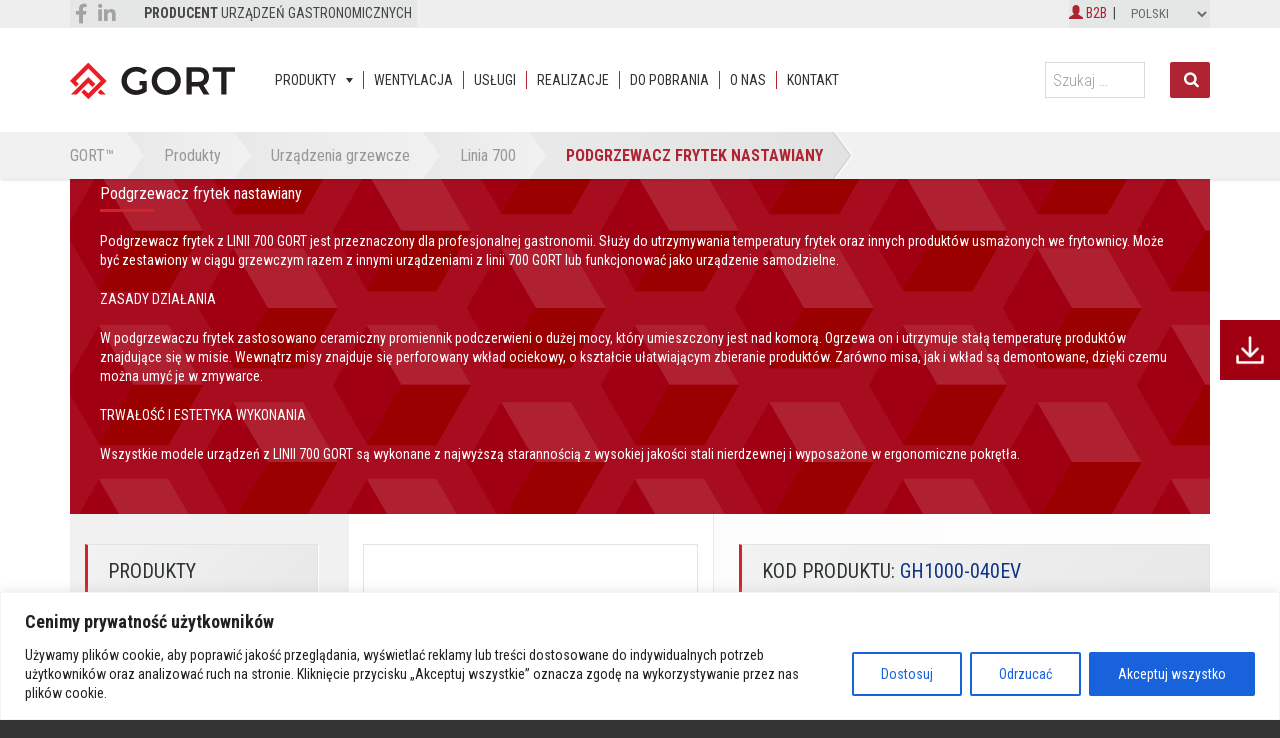

--- FILE ---
content_type: text/html; charset=UTF-8
request_url: https://www.gort.pl/produkty/podgrzewacz-frytek/
body_size: 25926
content:
<!DOCTYPE html>
<html lang="pl-PL">
<head>
<meta charset="UTF-8">
<meta name="viewport" content="width=device-width">  
<meta http-equiv="X-UA-Compatible" content="IE=edge">
<title>Podgrzewacz frytek nastawiany | GORT &#8211; Producent Urządzeń Gastronomicznych</title>
<link rel="profile" href="http://gmpg.org/xfn/11">
<link rel="pingback" href="https://www.gort.pl/xmlrpc.php">
<link rel="shortcut icon" href="https://www.gort.pl/wp-content/themes/gort/favicon.ico" />  
<link href='https://fonts.googleapis.com/css?family=Roboto+Condensed:400,300,700&subset=latin,latin-ext' rel='stylesheet' type='text/css'> 
<!-- <link rel="stylesheet" href="https://www.gort.pl/wp-content/themes/gort/css/slick.css"> -->
<!-- <link rel="stylesheet" href="https://www.gort.pl/wp-content/themes/gort/css/slick-theme.css"> -->
<link rel="stylesheet" type="text/css" href="//www.gort.pl/wp-content/cache/wpfc-minified/8le5ngaz/8f4z.css" media="all"/>
<link rel="stylesheet" href="//code.jquery.com/ui/1.13.2/themes/base/jquery-ui.css">
<!--<link rel="stylesheet" href="https://maxcdn.bootstrapcdn.com/bootstrap/3.3.4/css/bootstrap.min.css">
<link rel="stylesheet" href="https://cdn.jsdelivr.net/npm/bootstrap-select@1.13.15/dist/css/bootstrap-select.min.css">
-->
<script defer src="https://kit.fontawesome.com/c28cf90371.js" crossorigin="anonymous"></script>
<!--[if lte IE 8]>
<script type="text/javascript" src="https://www.gort.pl/wp-content/themes/gort/js/html5shiv.js"></script>
<script type='text/javascript' src="//cdnjs.cloudflare.com/ajax/libs/respond.js/1.4.2/respond.js"></script>
<script src="https://www.gort.pl/wp-content/themes/gort/js/css3-mediaqueries.js"></script>
<style> .container{width:1170px;} .col-md-offset-6 {margin-left: 50%;}.col-md-1,.col-md-10,.col-md-11,.col-md-12,.col-md-2,.col-md-3,.col-md-4,.col-md-5,.col-md-6,.col-md-7,.col-md-8,.col-md-9{float:left}.col-md-12{width:100%}.col-md-11{width:91.66666667%}.col-md-10{width:83.33333333%}.col-md-9{width:75%}.col-md-8{width:66.66666667%}.col-md-7{width:58.33333333%}.col-md-6{width:50%}.col-md-5{width:41.66666667%}.col-md-4{width:33.33333333%}.col-md-3{width:25%}.col-md-2{width:16.66666667%}.col-md-1{width:8.33} .cat-thumbnail A IMG{top:0%;} .col-xs-6{width:auto !important}</style>
<![endif]-->
<!--[if lt IE 9]>
<script src="https://oss.maxcdn.com/libs/html5shiv/3.7.0/html5shiv.js"></script>
<script src="https://oss.maxcdn.com/libs/respond.js/1.4.2/respond.min.js"></script>
<![endif]-->
<meta name='robots' content='max-image-preview:large' />
<style>img:is([sizes="auto" i], [sizes^="auto," i]) { contain-intrinsic-size: 3000px 1500px }</style>
<link rel="alternate" href="https://www.gort.pl/produkty/podgrzewacz-frytek/" hreflang="pl" />
<link rel="alternate" href="https://www.gort.pl/en/produkty/electric-chip-scuttle-top/" hreflang="en" />
<script type="text/javascript">
/* <![CDATA[ */
window._wpemojiSettings = {"baseUrl":"https:\/\/s.w.org\/images\/core\/emoji\/16.0.1\/72x72\/","ext":".png","svgUrl":"https:\/\/s.w.org\/images\/core\/emoji\/16.0.1\/svg\/","svgExt":".svg","source":{"concatemoji":"https:\/\/www.gort.pl\/wp-includes\/js\/wp-emoji-release.min.js?ver=9f16554f915e10978a68b4c7b962da36"}};
/*! This file is auto-generated */
!function(s,n){var o,i,e;function c(e){try{var t={supportTests:e,timestamp:(new Date).valueOf()};sessionStorage.setItem(o,JSON.stringify(t))}catch(e){}}function p(e,t,n){e.clearRect(0,0,e.canvas.width,e.canvas.height),e.fillText(t,0,0);var t=new Uint32Array(e.getImageData(0,0,e.canvas.width,e.canvas.height).data),a=(e.clearRect(0,0,e.canvas.width,e.canvas.height),e.fillText(n,0,0),new Uint32Array(e.getImageData(0,0,e.canvas.width,e.canvas.height).data));return t.every(function(e,t){return e===a[t]})}function u(e,t){e.clearRect(0,0,e.canvas.width,e.canvas.height),e.fillText(t,0,0);for(var n=e.getImageData(16,16,1,1),a=0;a<n.data.length;a++)if(0!==n.data[a])return!1;return!0}function f(e,t,n,a){switch(t){case"flag":return n(e,"\ud83c\udff3\ufe0f\u200d\u26a7\ufe0f","\ud83c\udff3\ufe0f\u200b\u26a7\ufe0f")?!1:!n(e,"\ud83c\udde8\ud83c\uddf6","\ud83c\udde8\u200b\ud83c\uddf6")&&!n(e,"\ud83c\udff4\udb40\udc67\udb40\udc62\udb40\udc65\udb40\udc6e\udb40\udc67\udb40\udc7f","\ud83c\udff4\u200b\udb40\udc67\u200b\udb40\udc62\u200b\udb40\udc65\u200b\udb40\udc6e\u200b\udb40\udc67\u200b\udb40\udc7f");case"emoji":return!a(e,"\ud83e\udedf")}return!1}function g(e,t,n,a){var r="undefined"!=typeof WorkerGlobalScope&&self instanceof WorkerGlobalScope?new OffscreenCanvas(300,150):s.createElement("canvas"),o=r.getContext("2d",{willReadFrequently:!0}),i=(o.textBaseline="top",o.font="600 32px Arial",{});return e.forEach(function(e){i[e]=t(o,e,n,a)}),i}function t(e){var t=s.createElement("script");t.src=e,t.defer=!0,s.head.appendChild(t)}"undefined"!=typeof Promise&&(o="wpEmojiSettingsSupports",i=["flag","emoji"],n.supports={everything:!0,everythingExceptFlag:!0},e=new Promise(function(e){s.addEventListener("DOMContentLoaded",e,{once:!0})}),new Promise(function(t){var n=function(){try{var e=JSON.parse(sessionStorage.getItem(o));if("object"==typeof e&&"number"==typeof e.timestamp&&(new Date).valueOf()<e.timestamp+604800&&"object"==typeof e.supportTests)return e.supportTests}catch(e){}return null}();if(!n){if("undefined"!=typeof Worker&&"undefined"!=typeof OffscreenCanvas&&"undefined"!=typeof URL&&URL.createObjectURL&&"undefined"!=typeof Blob)try{var e="postMessage("+g.toString()+"("+[JSON.stringify(i),f.toString(),p.toString(),u.toString()].join(",")+"));",a=new Blob([e],{type:"text/javascript"}),r=new Worker(URL.createObjectURL(a),{name:"wpTestEmojiSupports"});return void(r.onmessage=function(e){c(n=e.data),r.terminate(),t(n)})}catch(e){}c(n=g(i,f,p,u))}t(n)}).then(function(e){for(var t in e)n.supports[t]=e[t],n.supports.everything=n.supports.everything&&n.supports[t],"flag"!==t&&(n.supports.everythingExceptFlag=n.supports.everythingExceptFlag&&n.supports[t]);n.supports.everythingExceptFlag=n.supports.everythingExceptFlag&&!n.supports.flag,n.DOMReady=!1,n.readyCallback=function(){n.DOMReady=!0}}).then(function(){return e}).then(function(){var e;n.supports.everything||(n.readyCallback(),(e=n.source||{}).concatemoji?t(e.concatemoji):e.wpemoji&&e.twemoji&&(t(e.twemoji),t(e.wpemoji)))}))}((window,document),window._wpemojiSettings);
/* ]]> */
</script>
<style id="content-control-block-styles">
@media (max-width: 640px) {
.cc-hide-on-mobile {
display: none !important;
}
}
@media (min-width: 641px) and (max-width: 920px) {
.cc-hide-on-tablet {
display: none !important;
}
}
@media (min-width: 921px) and (max-width: 1440px) {
.cc-hide-on-desktop {
display: none !important;
}
}		</style>
<style id='wp-emoji-styles-inline-css' type='text/css'>
img.wp-smiley, img.emoji {
display: inline !important;
border: none !important;
box-shadow: none !important;
height: 1em !important;
width: 1em !important;
margin: 0 0.07em !important;
vertical-align: -0.1em !important;
background: none !important;
padding: 0 !important;
}
</style>
<!-- <link rel='stylesheet' id='wp-block-library-css' href='https://www.gort.pl/wp-includes/css/dist/block-library/style.min.css?ver=9f16554f915e10978a68b4c7b962da36' type='text/css' media='all' /> -->
<link rel="stylesheet" type="text/css" href="//www.gort.pl/wp-content/cache/wpfc-minified/r3y20qf/8f4z.css" media="all"/>
<style id='classic-theme-styles-inline-css' type='text/css'>
/*! This file is auto-generated */
.wp-block-button__link{color:#fff;background-color:#32373c;border-radius:9999px;box-shadow:none;text-decoration:none;padding:calc(.667em + 2px) calc(1.333em + 2px);font-size:1.125em}.wp-block-file__button{background:#32373c;color:#fff;text-decoration:none}
</style>
<!-- <link rel='stylesheet' id='content-control-block-styles-css' href='https://www.gort.pl/wp-content/plugins/content-control/dist/style-block-editor.css?ver=2.6.5' type='text/css' media='all' /> -->
<link rel="stylesheet" type="text/css" href="//www.gort.pl/wp-content/cache/wpfc-minified/7o1341cw/8f4z.css" media="all"/>
<style id='global-styles-inline-css' type='text/css'>
:root{--wp--preset--aspect-ratio--square: 1;--wp--preset--aspect-ratio--4-3: 4/3;--wp--preset--aspect-ratio--3-4: 3/4;--wp--preset--aspect-ratio--3-2: 3/2;--wp--preset--aspect-ratio--2-3: 2/3;--wp--preset--aspect-ratio--16-9: 16/9;--wp--preset--aspect-ratio--9-16: 9/16;--wp--preset--color--black: #000000;--wp--preset--color--cyan-bluish-gray: #abb8c3;--wp--preset--color--white: #ffffff;--wp--preset--color--pale-pink: #f78da7;--wp--preset--color--vivid-red: #cf2e2e;--wp--preset--color--luminous-vivid-orange: #ff6900;--wp--preset--color--luminous-vivid-amber: #fcb900;--wp--preset--color--light-green-cyan: #7bdcb5;--wp--preset--color--vivid-green-cyan: #00d084;--wp--preset--color--pale-cyan-blue: #8ed1fc;--wp--preset--color--vivid-cyan-blue: #0693e3;--wp--preset--color--vivid-purple: #9b51e0;--wp--preset--gradient--vivid-cyan-blue-to-vivid-purple: linear-gradient(135deg,rgba(6,147,227,1) 0%,rgb(155,81,224) 100%);--wp--preset--gradient--light-green-cyan-to-vivid-green-cyan: linear-gradient(135deg,rgb(122,220,180) 0%,rgb(0,208,130) 100%);--wp--preset--gradient--luminous-vivid-amber-to-luminous-vivid-orange: linear-gradient(135deg,rgba(252,185,0,1) 0%,rgba(255,105,0,1) 100%);--wp--preset--gradient--luminous-vivid-orange-to-vivid-red: linear-gradient(135deg,rgba(255,105,0,1) 0%,rgb(207,46,46) 100%);--wp--preset--gradient--very-light-gray-to-cyan-bluish-gray: linear-gradient(135deg,rgb(238,238,238) 0%,rgb(169,184,195) 100%);--wp--preset--gradient--cool-to-warm-spectrum: linear-gradient(135deg,rgb(74,234,220) 0%,rgb(151,120,209) 20%,rgb(207,42,186) 40%,rgb(238,44,130) 60%,rgb(251,105,98) 80%,rgb(254,248,76) 100%);--wp--preset--gradient--blush-light-purple: linear-gradient(135deg,rgb(255,206,236) 0%,rgb(152,150,240) 100%);--wp--preset--gradient--blush-bordeaux: linear-gradient(135deg,rgb(254,205,165) 0%,rgb(254,45,45) 50%,rgb(107,0,62) 100%);--wp--preset--gradient--luminous-dusk: linear-gradient(135deg,rgb(255,203,112) 0%,rgb(199,81,192) 50%,rgb(65,88,208) 100%);--wp--preset--gradient--pale-ocean: linear-gradient(135deg,rgb(255,245,203) 0%,rgb(182,227,212) 50%,rgb(51,167,181) 100%);--wp--preset--gradient--electric-grass: linear-gradient(135deg,rgb(202,248,128) 0%,rgb(113,206,126) 100%);--wp--preset--gradient--midnight: linear-gradient(135deg,rgb(2,3,129) 0%,rgb(40,116,252) 100%);--wp--preset--font-size--small: 13px;--wp--preset--font-size--medium: 20px;--wp--preset--font-size--large: 36px;--wp--preset--font-size--x-large: 42px;--wp--preset--spacing--20: 0.44rem;--wp--preset--spacing--30: 0.67rem;--wp--preset--spacing--40: 1rem;--wp--preset--spacing--50: 1.5rem;--wp--preset--spacing--60: 2.25rem;--wp--preset--spacing--70: 3.38rem;--wp--preset--spacing--80: 5.06rem;--wp--preset--shadow--natural: 6px 6px 9px rgba(0, 0, 0, 0.2);--wp--preset--shadow--deep: 12px 12px 50px rgba(0, 0, 0, 0.4);--wp--preset--shadow--sharp: 6px 6px 0px rgba(0, 0, 0, 0.2);--wp--preset--shadow--outlined: 6px 6px 0px -3px rgba(255, 255, 255, 1), 6px 6px rgba(0, 0, 0, 1);--wp--preset--shadow--crisp: 6px 6px 0px rgba(0, 0, 0, 1);}:where(.is-layout-flex){gap: 0.5em;}:where(.is-layout-grid){gap: 0.5em;}body .is-layout-flex{display: flex;}.is-layout-flex{flex-wrap: wrap;align-items: center;}.is-layout-flex > :is(*, div){margin: 0;}body .is-layout-grid{display: grid;}.is-layout-grid > :is(*, div){margin: 0;}:where(.wp-block-columns.is-layout-flex){gap: 2em;}:where(.wp-block-columns.is-layout-grid){gap: 2em;}:where(.wp-block-post-template.is-layout-flex){gap: 1.25em;}:where(.wp-block-post-template.is-layout-grid){gap: 1.25em;}.has-black-color{color: var(--wp--preset--color--black) !important;}.has-cyan-bluish-gray-color{color: var(--wp--preset--color--cyan-bluish-gray) !important;}.has-white-color{color: var(--wp--preset--color--white) !important;}.has-pale-pink-color{color: var(--wp--preset--color--pale-pink) !important;}.has-vivid-red-color{color: var(--wp--preset--color--vivid-red) !important;}.has-luminous-vivid-orange-color{color: var(--wp--preset--color--luminous-vivid-orange) !important;}.has-luminous-vivid-amber-color{color: var(--wp--preset--color--luminous-vivid-amber) !important;}.has-light-green-cyan-color{color: var(--wp--preset--color--light-green-cyan) !important;}.has-vivid-green-cyan-color{color: var(--wp--preset--color--vivid-green-cyan) !important;}.has-pale-cyan-blue-color{color: var(--wp--preset--color--pale-cyan-blue) !important;}.has-vivid-cyan-blue-color{color: var(--wp--preset--color--vivid-cyan-blue) !important;}.has-vivid-purple-color{color: var(--wp--preset--color--vivid-purple) !important;}.has-black-background-color{background-color: var(--wp--preset--color--black) !important;}.has-cyan-bluish-gray-background-color{background-color: var(--wp--preset--color--cyan-bluish-gray) !important;}.has-white-background-color{background-color: var(--wp--preset--color--white) !important;}.has-pale-pink-background-color{background-color: var(--wp--preset--color--pale-pink) !important;}.has-vivid-red-background-color{background-color: var(--wp--preset--color--vivid-red) !important;}.has-luminous-vivid-orange-background-color{background-color: var(--wp--preset--color--luminous-vivid-orange) !important;}.has-luminous-vivid-amber-background-color{background-color: var(--wp--preset--color--luminous-vivid-amber) !important;}.has-light-green-cyan-background-color{background-color: var(--wp--preset--color--light-green-cyan) !important;}.has-vivid-green-cyan-background-color{background-color: var(--wp--preset--color--vivid-green-cyan) !important;}.has-pale-cyan-blue-background-color{background-color: var(--wp--preset--color--pale-cyan-blue) !important;}.has-vivid-cyan-blue-background-color{background-color: var(--wp--preset--color--vivid-cyan-blue) !important;}.has-vivid-purple-background-color{background-color: var(--wp--preset--color--vivid-purple) !important;}.has-black-border-color{border-color: var(--wp--preset--color--black) !important;}.has-cyan-bluish-gray-border-color{border-color: var(--wp--preset--color--cyan-bluish-gray) !important;}.has-white-border-color{border-color: var(--wp--preset--color--white) !important;}.has-pale-pink-border-color{border-color: var(--wp--preset--color--pale-pink) !important;}.has-vivid-red-border-color{border-color: var(--wp--preset--color--vivid-red) !important;}.has-luminous-vivid-orange-border-color{border-color: var(--wp--preset--color--luminous-vivid-orange) !important;}.has-luminous-vivid-amber-border-color{border-color: var(--wp--preset--color--luminous-vivid-amber) !important;}.has-light-green-cyan-border-color{border-color: var(--wp--preset--color--light-green-cyan) !important;}.has-vivid-green-cyan-border-color{border-color: var(--wp--preset--color--vivid-green-cyan) !important;}.has-pale-cyan-blue-border-color{border-color: var(--wp--preset--color--pale-cyan-blue) !important;}.has-vivid-cyan-blue-border-color{border-color: var(--wp--preset--color--vivid-cyan-blue) !important;}.has-vivid-purple-border-color{border-color: var(--wp--preset--color--vivid-purple) !important;}.has-vivid-cyan-blue-to-vivid-purple-gradient-background{background: var(--wp--preset--gradient--vivid-cyan-blue-to-vivid-purple) !important;}.has-light-green-cyan-to-vivid-green-cyan-gradient-background{background: var(--wp--preset--gradient--light-green-cyan-to-vivid-green-cyan) !important;}.has-luminous-vivid-amber-to-luminous-vivid-orange-gradient-background{background: var(--wp--preset--gradient--luminous-vivid-amber-to-luminous-vivid-orange) !important;}.has-luminous-vivid-orange-to-vivid-red-gradient-background{background: var(--wp--preset--gradient--luminous-vivid-orange-to-vivid-red) !important;}.has-very-light-gray-to-cyan-bluish-gray-gradient-background{background: var(--wp--preset--gradient--very-light-gray-to-cyan-bluish-gray) !important;}.has-cool-to-warm-spectrum-gradient-background{background: var(--wp--preset--gradient--cool-to-warm-spectrum) !important;}.has-blush-light-purple-gradient-background{background: var(--wp--preset--gradient--blush-light-purple) !important;}.has-blush-bordeaux-gradient-background{background: var(--wp--preset--gradient--blush-bordeaux) !important;}.has-luminous-dusk-gradient-background{background: var(--wp--preset--gradient--luminous-dusk) !important;}.has-pale-ocean-gradient-background{background: var(--wp--preset--gradient--pale-ocean) !important;}.has-electric-grass-gradient-background{background: var(--wp--preset--gradient--electric-grass) !important;}.has-midnight-gradient-background{background: var(--wp--preset--gradient--midnight) !important;}.has-small-font-size{font-size: var(--wp--preset--font-size--small) !important;}.has-medium-font-size{font-size: var(--wp--preset--font-size--medium) !important;}.has-large-font-size{font-size: var(--wp--preset--font-size--large) !important;}.has-x-large-font-size{font-size: var(--wp--preset--font-size--x-large) !important;}
:where(.wp-block-post-template.is-layout-flex){gap: 1.25em;}:where(.wp-block-post-template.is-layout-grid){gap: 1.25em;}
:where(.wp-block-columns.is-layout-flex){gap: 2em;}:where(.wp-block-columns.is-layout-grid){gap: 2em;}
:root :where(.wp-block-pullquote){font-size: 1.5em;line-height: 1.6;}
</style>
<!-- <link rel='stylesheet' id='contact-form-7-css' href='https://www.gort.pl/wp-content/plugins/contact-form-7/includes/css/styles.css?ver=6.1.3' type='text/css' media='all' /> -->
<!-- <link rel='stylesheet' id='responsive-lightbox-swipebox-css' href='https://www.gort.pl/wp-content/plugins/responsive-lightbox/assets/swipebox/swipebox.min.css?ver=1.5.2' type='text/css' media='all' /> -->
<!-- <link rel='stylesheet' id='woocommerce-layout-css' href='https://www.gort.pl/wp-content/plugins/woocommerce/assets/css/woocommerce-layout.css?ver=10.3.7' type='text/css' media='all' /> -->
<link rel="stylesheet" type="text/css" href="//www.gort.pl/wp-content/cache/wpfc-minified/mka3ld10/8f4z.css" media="all"/>
<!-- <link rel='stylesheet' id='woocommerce-smallscreen-css' href='https://www.gort.pl/wp-content/plugins/woocommerce/assets/css/woocommerce-smallscreen.css?ver=10.3.7' type='text/css' media='only screen and (max-width: 768px)' /> -->
<link rel="stylesheet" type="text/css" href="//www.gort.pl/wp-content/cache/wpfc-minified/2qai6zjq/8f4z.css" media="only screen and (max-width: 768px)"/>
<!-- <link rel='stylesheet' id='woocommerce-general-css' href='https://www.gort.pl/wp-content/plugins/woocommerce/assets/css/woocommerce.css?ver=10.3.7' type='text/css' media='all' /> -->
<link rel="stylesheet" type="text/css" href="//www.gort.pl/wp-content/cache/wpfc-minified/g4j50o8w/8f4z.css" media="all"/>
<style id='woocommerce-inline-inline-css' type='text/css'>
.woocommerce form .form-row .required { visibility: visible; }
</style>
<!-- <link rel='stylesheet' id='wpcf7-redirect-script-frontend-css' href='https://www.gort.pl/wp-content/plugins/wpcf7-redirect/build/assets/frontend-script.css?ver=2c532d7e2be36f6af233' type='text/css' media='all' /> -->
<!-- <link rel='stylesheet' id='brands-styles-css' href='https://www.gort.pl/wp-content/plugins/woocommerce/assets/css/brands.css?ver=10.3.7' type='text/css' media='all' /> -->
<!-- <link rel='stylesheet' id='twentythirteen-style-css' href='https://www.gort.pl/wp-content/themes/gort/style.css?ver=2022-03-04' type='text/css' media='all' /> -->
<!-- <link rel='stylesheet' id='woo-save-and-share-cart-css' href='https://www.gort.pl/wp-content/plugins/woo-save-and-share-cart/assets/js/build/main.css?ver=2022-04-04' type='text/css' media='all' /> -->
<!-- <link rel='stylesheet' id='newsletter-css' href='https://www.gort.pl/wp-content/plugins/newsletter/style.css?ver=9.0.7' type='text/css' media='all' /> -->
<!-- <link rel='stylesheet' id='bm_woocommerce_front_css-css' href='https://www.gort.pl/wp-content/plugins/platnosci-online-blue-media/assets/css/frontend.css?ver=4.7.1' type='text/css' media='all' /> -->
<link rel="stylesheet" type="text/css" href="//www.gort.pl/wp-content/cache/wpfc-minified/m0q8go1u/8f4z.css" media="all"/>
<script type="text/javascript" id="cookie-law-info-js-extra">
/* <![CDATA[ */
var _ckyConfig = {"_ipData":[],"_assetsURL":"https:\/\/www.gort.pl\/wp-content\/plugins\/cookie-law-info\/lite\/frontend\/images\/","_publicURL":"https:\/\/www.gort.pl","_expiry":"365","_categories":[{"name":"niezb\u0119dny","slug":"necessary","isNecessary":true,"ccpaDoNotSell":true,"cookies":[],"active":true,"defaultConsent":{"gdpr":true,"ccpa":true}},{"name":"Funkcjonalny","slug":"functional","isNecessary":false,"ccpaDoNotSell":true,"cookies":[],"active":true,"defaultConsent":{"gdpr":false,"ccpa":false}},{"name":"Analityka","slug":"analytics","isNecessary":false,"ccpaDoNotSell":true,"cookies":[],"active":true,"defaultConsent":{"gdpr":false,"ccpa":false}},{"name":"Wyst\u0119p","slug":"performance","isNecessary":false,"ccpaDoNotSell":true,"cookies":[],"active":true,"defaultConsent":{"gdpr":false,"ccpa":false}},{"name":"Reklama","slug":"advertisement","isNecessary":false,"ccpaDoNotSell":true,"cookies":[],"active":true,"defaultConsent":{"gdpr":false,"ccpa":false}}],"_activeLaw":"gdpr","_rootDomain":"","_block":"1","_showBanner":"1","_bannerConfig":{"settings":{"type":"banner","preferenceCenterType":"popup","position":"bottom","applicableLaw":"gdpr"},"behaviours":{"reloadBannerOnAccept":false,"loadAnalyticsByDefault":false,"animations":{"onLoad":"animate","onHide":"sticky"}},"config":{"revisitConsent":{"status":true,"tag":"revisit-consent","position":"bottom-left","meta":{"url":"#"},"styles":{"background-color":"#0056A7"},"elements":{"title":{"type":"text","tag":"revisit-consent-title","status":true,"styles":{"color":"#0056a7"}}}},"preferenceCenter":{"toggle":{"status":true,"tag":"detail-category-toggle","type":"toggle","states":{"active":{"styles":{"background-color":"#1863DC"}},"inactive":{"styles":{"background-color":"#D0D5D2"}}}}},"categoryPreview":{"status":false,"toggle":{"status":true,"tag":"detail-category-preview-toggle","type":"toggle","states":{"active":{"styles":{"background-color":"#1863DC"}},"inactive":{"styles":{"background-color":"#D0D5D2"}}}}},"videoPlaceholder":{"status":true,"styles":{"background-color":"#000000","border-color":"#000000","color":"#ffffff"}},"readMore":{"status":false,"tag":"readmore-button","type":"link","meta":{"noFollow":true,"newTab":true},"styles":{"color":"#1863DC","background-color":"transparent","border-color":"transparent"}},"showMore":{"status":true,"tag":"show-desc-button","type":"button","styles":{"color":"#1863DC"}},"showLess":{"status":true,"tag":"hide-desc-button","type":"button","styles":{"color":"#1863DC"}},"alwaysActive":{"status":true,"tag":"always-active","styles":{"color":"#008000"}},"manualLinks":{"status":true,"tag":"manual-links","type":"link","styles":{"color":"#1863DC"}},"auditTable":{"status":true},"optOption":{"status":true,"toggle":{"status":true,"tag":"optout-option-toggle","type":"toggle","states":{"active":{"styles":{"background-color":"#1863dc"}},"inactive":{"styles":{"background-color":"#FFFFFF"}}}}}}},"_version":"3.3.6","_logConsent":"1","_tags":[{"tag":"accept-button","styles":{"color":"#FFFFFF","background-color":"#1863DC","border-color":"#1863DC"}},{"tag":"reject-button","styles":{"color":"#1863DC","background-color":"transparent","border-color":"#1863DC"}},{"tag":"settings-button","styles":{"color":"#1863DC","background-color":"transparent","border-color":"#1863DC"}},{"tag":"readmore-button","styles":{"color":"#1863DC","background-color":"transparent","border-color":"transparent"}},{"tag":"donotsell-button","styles":{"color":"#1863DC","background-color":"transparent","border-color":"transparent"}},{"tag":"show-desc-button","styles":{"color":"#1863DC"}},{"tag":"hide-desc-button","styles":{"color":"#1863DC"}},{"tag":"cky-always-active","styles":[]},{"tag":"cky-link","styles":[]},{"tag":"accept-button","styles":{"color":"#FFFFFF","background-color":"#1863DC","border-color":"#1863DC"}},{"tag":"revisit-consent","styles":{"background-color":"#0056A7"}}],"_shortCodes":[{"key":"cky_readmore","content":"<a href=\"#\" class=\"cky-policy\" aria-label=\"Polityka Cookie\" target=\"_blank\" rel=\"noopener\" data-cky-tag=\"readmore-button\">Polityka Cookie<\/a>","tag":"readmore-button","status":false,"attributes":{"rel":"nofollow","target":"_blank"}},{"key":"cky_show_desc","content":"<button class=\"cky-show-desc-btn\" data-cky-tag=\"show-desc-button\" aria-label=\"Poka\u017c wi\u0119cej\">Poka\u017c wi\u0119cej<\/button>","tag":"show-desc-button","status":true,"attributes":[]},{"key":"cky_hide_desc","content":"<button class=\"cky-show-desc-btn\" data-cky-tag=\"hide-desc-button\" aria-label=\"Poka\u017c mniej\">Poka\u017c mniej<\/button>","tag":"hide-desc-button","status":true,"attributes":[]},{"key":"cky_optout_show_desc","content":"[cky_optout_show_desc]","tag":"optout-show-desc-button","status":true,"attributes":[]},{"key":"cky_optout_hide_desc","content":"[cky_optout_hide_desc]","tag":"optout-hide-desc-button","status":true,"attributes":[]},{"key":"cky_category_toggle_label","content":"[cky_{{status}}_category_label] [cky_preference_{{category_slug}}_title]","tag":"","status":true,"attributes":[]},{"key":"cky_enable_category_label","content":"W\u0142\u0105czy\u0107","tag":"","status":true,"attributes":[]},{"key":"cky_disable_category_label","content":"Wy\u0142\u0105czy\u0107","tag":"","status":true,"attributes":[]},{"key":"cky_video_placeholder","content":"<div class=\"video-placeholder-normal\" data-cky-tag=\"video-placeholder\" id=\"[UNIQUEID]\"><p class=\"video-placeholder-text-normal\" data-cky-tag=\"placeholder-title\">Prosimy o zaakceptowanie zgody na pliki cookie<\/p><\/div>","tag":"","status":true,"attributes":[]},{"key":"cky_enable_optout_label","content":"W\u0142\u0105czy\u0107","tag":"","status":true,"attributes":[]},{"key":"cky_disable_optout_label","content":"Wy\u0142\u0105czy\u0107","tag":"","status":true,"attributes":[]},{"key":"cky_optout_toggle_label","content":"[cky_{{status}}_optout_label] [cky_optout_option_title]","tag":"","status":true,"attributes":[]},{"key":"cky_optout_option_title","content":"Nie sprzedawaj i nie udost\u0119pniaj moich danych osobowych","tag":"","status":true,"attributes":[]},{"key":"cky_optout_close_label","content":"Blisko","tag":"","status":true,"attributes":[]},{"key":"cky_preference_close_label","content":"Blisko","tag":"","status":true,"attributes":[]}],"_rtl":"","_language":"pl","_providersToBlock":[]};
var _ckyStyles = {"css":".cky-overlay{background: #000000; opacity: 0.4; position: fixed; top: 0; left: 0; width: 100%; height: 100%; z-index: 99999999;}.cky-hide{display: none;}.cky-btn-revisit-wrapper{display: flex; align-items: center; justify-content: center; background: #0056a7; width: 45px; height: 45px; border-radius: 50%; position: fixed; z-index: 999999; cursor: pointer;}.cky-revisit-bottom-left{bottom: 15px; left: 15px;}.cky-revisit-bottom-right{bottom: 15px; right: 15px;}.cky-btn-revisit-wrapper .cky-btn-revisit{display: flex; align-items: center; justify-content: center; background: none; border: none; cursor: pointer; position: relative; margin: 0; padding: 0;}.cky-btn-revisit-wrapper .cky-btn-revisit img{max-width: fit-content; margin: 0; height: 30px; width: 30px;}.cky-revisit-bottom-left:hover::before{content: attr(data-tooltip); position: absolute; background: #4e4b66; color: #ffffff; left: calc(100% + 7px); font-size: 12px; line-height: 16px; width: max-content; padding: 4px 8px; border-radius: 4px;}.cky-revisit-bottom-left:hover::after{position: absolute; content: \"\"; border: 5px solid transparent; left: calc(100% + 2px); border-left-width: 0; border-right-color: #4e4b66;}.cky-revisit-bottom-right:hover::before{content: attr(data-tooltip); position: absolute; background: #4e4b66; color: #ffffff; right: calc(100% + 7px); font-size: 12px; line-height: 16px; width: max-content; padding: 4px 8px; border-radius: 4px;}.cky-revisit-bottom-right:hover::after{position: absolute; content: \"\"; border: 5px solid transparent; right: calc(100% + 2px); border-right-width: 0; border-left-color: #4e4b66;}.cky-revisit-hide{display: none;}.cky-consent-container{position: fixed; width: 100%; box-sizing: border-box; z-index: 9999999;}.cky-consent-container .cky-consent-bar{background: #ffffff; border: 1px solid; padding: 16.5px 24px; box-shadow: 0 -1px 10px 0 #acabab4d;}.cky-banner-bottom{bottom: 0; left: 0;}.cky-banner-top{top: 0; left: 0;}.cky-custom-brand-logo-wrapper .cky-custom-brand-logo{width: 100px; height: auto; margin: 0 0 12px 0;}.cky-notice .cky-title{color: #212121; font-weight: 700; font-size: 18px; line-height: 24px; margin: 0 0 12px 0;}.cky-notice-group{display: flex; justify-content: space-between; align-items: center; font-size: 14px; line-height: 24px; font-weight: 400;}.cky-notice-des *,.cky-preference-content-wrapper *,.cky-accordion-header-des *,.cky-gpc-wrapper .cky-gpc-desc *{font-size: 14px;}.cky-notice-des{color: #212121; font-size: 14px; line-height: 24px; font-weight: 400;}.cky-notice-des img{height: 25px; width: 25px;}.cky-consent-bar .cky-notice-des p,.cky-gpc-wrapper .cky-gpc-desc p,.cky-preference-body-wrapper .cky-preference-content-wrapper p,.cky-accordion-header-wrapper .cky-accordion-header-des p,.cky-cookie-des-table li div:last-child p{color: inherit; margin-top: 0; overflow-wrap: break-word;}.cky-notice-des P:last-child,.cky-preference-content-wrapper p:last-child,.cky-cookie-des-table li div:last-child p:last-child,.cky-gpc-wrapper .cky-gpc-desc p:last-child{margin-bottom: 0;}.cky-notice-des a.cky-policy,.cky-notice-des button.cky-policy{font-size: 14px; color: #1863dc; white-space: nowrap; cursor: pointer; background: transparent; border: 1px solid; text-decoration: underline;}.cky-notice-des button.cky-policy{padding: 0;}.cky-notice-des a.cky-policy:focus-visible,.cky-notice-des button.cky-policy:focus-visible,.cky-preference-content-wrapper .cky-show-desc-btn:focus-visible,.cky-accordion-header .cky-accordion-btn:focus-visible,.cky-preference-header .cky-btn-close:focus-visible,.cky-switch input[type=\"checkbox\"]:focus-visible,.cky-footer-wrapper a:focus-visible,.cky-btn:focus-visible{outline: 2px solid #1863dc; outline-offset: 2px;}.cky-btn:focus:not(:focus-visible),.cky-accordion-header .cky-accordion-btn:focus:not(:focus-visible),.cky-preference-content-wrapper .cky-show-desc-btn:focus:not(:focus-visible),.cky-btn-revisit-wrapper .cky-btn-revisit:focus:not(:focus-visible),.cky-preference-header .cky-btn-close:focus:not(:focus-visible),.cky-consent-bar .cky-banner-btn-close:focus:not(:focus-visible){outline: 0;}button.cky-show-desc-btn:not(:hover):not(:active){color: #1863dc; background: transparent;}button.cky-accordion-btn:not(:hover):not(:active),button.cky-banner-btn-close:not(:hover):not(:active),button.cky-btn-close:not(:hover):not(:active),button.cky-btn-revisit:not(:hover):not(:active){background: transparent;}.cky-consent-bar button:hover,.cky-modal.cky-modal-open button:hover,.cky-consent-bar button:focus,.cky-modal.cky-modal-open button:focus{text-decoration: none;}.cky-notice-btn-wrapper{display: flex; justify-content: center; align-items: center; margin-left: 15px;}.cky-notice-btn-wrapper .cky-btn{text-shadow: none; box-shadow: none;}.cky-btn{font-size: 14px; font-family: inherit; line-height: 24px; padding: 8px 27px; font-weight: 500; margin: 0 8px 0 0; border-radius: 2px; white-space: nowrap; cursor: pointer; text-align: center; text-transform: none; min-height: 0;}.cky-btn:hover{opacity: 0.8;}.cky-btn-customize{color: #1863dc; background: transparent; border: 2px solid #1863dc;}.cky-btn-reject{color: #1863dc; background: transparent; border: 2px solid #1863dc;}.cky-btn-accept{background: #1863dc; color: #ffffff; border: 2px solid #1863dc;}.cky-btn:last-child{margin-right: 0;}@media (max-width: 768px){.cky-notice-group{display: block;}.cky-notice-btn-wrapper{margin-left: 0;}.cky-notice-btn-wrapper .cky-btn{flex: auto; max-width: 100%; margin-top: 10px; white-space: unset;}}@media (max-width: 576px){.cky-notice-btn-wrapper{flex-direction: column;}.cky-custom-brand-logo-wrapper, .cky-notice .cky-title, .cky-notice-des, .cky-notice-btn-wrapper{padding: 0 28px;}.cky-consent-container .cky-consent-bar{padding: 16.5px 0;}.cky-notice-des{max-height: 40vh; overflow-y: scroll;}.cky-notice-btn-wrapper .cky-btn{width: 100%; padding: 8px; margin-right: 0;}.cky-notice-btn-wrapper .cky-btn-accept{order: 1;}.cky-notice-btn-wrapper .cky-btn-reject{order: 3;}.cky-notice-btn-wrapper .cky-btn-customize{order: 2;}}@media (max-width: 425px){.cky-custom-brand-logo-wrapper, .cky-notice .cky-title, .cky-notice-des, .cky-notice-btn-wrapper{padding: 0 24px;}.cky-notice-btn-wrapper{flex-direction: column;}.cky-btn{width: 100%; margin: 10px 0 0 0;}.cky-notice-btn-wrapper .cky-btn-customize{order: 2;}.cky-notice-btn-wrapper .cky-btn-reject{order: 3;}.cky-notice-btn-wrapper .cky-btn-accept{order: 1; margin-top: 16px;}}@media (max-width: 352px){.cky-notice .cky-title{font-size: 16px;}.cky-notice-des *{font-size: 12px;}.cky-notice-des, .cky-btn{font-size: 12px;}}.cky-modal.cky-modal-open{display: flex; visibility: visible; -webkit-transform: translate(-50%, -50%); -moz-transform: translate(-50%, -50%); -ms-transform: translate(-50%, -50%); -o-transform: translate(-50%, -50%); transform: translate(-50%, -50%); top: 50%; left: 50%; transition: all 1s ease;}.cky-modal{box-shadow: 0 32px 68px rgba(0, 0, 0, 0.3); margin: 0 auto; position: fixed; max-width: 100%; background: #ffffff; top: 50%; box-sizing: border-box; border-radius: 6px; z-index: 999999999; color: #212121; -webkit-transform: translate(-50%, 100%); -moz-transform: translate(-50%, 100%); -ms-transform: translate(-50%, 100%); -o-transform: translate(-50%, 100%); transform: translate(-50%, 100%); visibility: hidden; transition: all 0s ease;}.cky-preference-center{max-height: 79vh; overflow: hidden; width: 845px; overflow: hidden; flex: 1 1 0; display: flex; flex-direction: column; border-radius: 6px;}.cky-preference-header{display: flex; align-items: center; justify-content: space-between; padding: 22px 24px; border-bottom: 1px solid;}.cky-preference-header .cky-preference-title{font-size: 18px; font-weight: 700; line-height: 24px;}.cky-preference-header .cky-btn-close{margin: 0; cursor: pointer; vertical-align: middle; padding: 0; background: none; border: none; width: auto; height: auto; min-height: 0; line-height: 0; text-shadow: none; box-shadow: none;}.cky-preference-header .cky-btn-close img{margin: 0; height: 10px; width: 10px;}.cky-preference-body-wrapper{padding: 0 24px; flex: 1; overflow: auto; box-sizing: border-box;}.cky-preference-content-wrapper,.cky-gpc-wrapper .cky-gpc-desc{font-size: 14px; line-height: 24px; font-weight: 400; padding: 12px 0;}.cky-preference-content-wrapper{border-bottom: 1px solid;}.cky-preference-content-wrapper img{height: 25px; width: 25px;}.cky-preference-content-wrapper .cky-show-desc-btn{font-size: 14px; font-family: inherit; color: #1863dc; text-decoration: none; line-height: 24px; padding: 0; margin: 0; white-space: nowrap; cursor: pointer; background: transparent; border-color: transparent; text-transform: none; min-height: 0; text-shadow: none; box-shadow: none;}.cky-accordion-wrapper{margin-bottom: 10px;}.cky-accordion{border-bottom: 1px solid;}.cky-accordion:last-child{border-bottom: none;}.cky-accordion .cky-accordion-item{display: flex; margin-top: 10px;}.cky-accordion .cky-accordion-body{display: none;}.cky-accordion.cky-accordion-active .cky-accordion-body{display: block; padding: 0 22px; margin-bottom: 16px;}.cky-accordion-header-wrapper{cursor: pointer; width: 100%;}.cky-accordion-item .cky-accordion-header{display: flex; justify-content: space-between; align-items: center;}.cky-accordion-header .cky-accordion-btn{font-size: 16px; font-family: inherit; color: #212121; line-height: 24px; background: none; border: none; font-weight: 700; padding: 0; margin: 0; cursor: pointer; text-transform: none; min-height: 0; text-shadow: none; box-shadow: none;}.cky-accordion-header .cky-always-active{color: #008000; font-weight: 600; line-height: 24px; font-size: 14px;}.cky-accordion-header-des{font-size: 14px; line-height: 24px; margin: 10px 0 16px 0;}.cky-accordion-chevron{margin-right: 22px; position: relative; cursor: pointer;}.cky-accordion-chevron-hide{display: none;}.cky-accordion .cky-accordion-chevron i::before{content: \"\"; position: absolute; border-right: 1.4px solid; border-bottom: 1.4px solid; border-color: inherit; height: 6px; width: 6px; -webkit-transform: rotate(-45deg); -moz-transform: rotate(-45deg); -ms-transform: rotate(-45deg); -o-transform: rotate(-45deg); transform: rotate(-45deg); transition: all 0.2s ease-in-out; top: 8px;}.cky-accordion.cky-accordion-active .cky-accordion-chevron i::before{-webkit-transform: rotate(45deg); -moz-transform: rotate(45deg); -ms-transform: rotate(45deg); -o-transform: rotate(45deg); transform: rotate(45deg);}.cky-audit-table{background: #f4f4f4; border-radius: 6px;}.cky-audit-table .cky-empty-cookies-text{color: inherit; font-size: 12px; line-height: 24px; margin: 0; padding: 10px;}.cky-audit-table .cky-cookie-des-table{font-size: 12px; line-height: 24px; font-weight: normal; padding: 15px 10px; border-bottom: 1px solid; border-bottom-color: inherit; margin: 0;}.cky-audit-table .cky-cookie-des-table:last-child{border-bottom: none;}.cky-audit-table .cky-cookie-des-table li{list-style-type: none; display: flex; padding: 3px 0;}.cky-audit-table .cky-cookie-des-table li:first-child{padding-top: 0;}.cky-cookie-des-table li div:first-child{width: 100px; font-weight: 600; word-break: break-word; word-wrap: break-word;}.cky-cookie-des-table li div:last-child{flex: 1; word-break: break-word; word-wrap: break-word; margin-left: 8px;}.cky-footer-shadow{display: block; width: 100%; height: 40px; background: linear-gradient(180deg, rgba(255, 255, 255, 0) 0%, #ffffff 100%); position: absolute; bottom: calc(100% - 1px);}.cky-footer-wrapper{position: relative;}.cky-prefrence-btn-wrapper{display: flex; flex-wrap: wrap; align-items: center; justify-content: center; padding: 22px 24px; border-top: 1px solid;}.cky-prefrence-btn-wrapper .cky-btn{flex: auto; max-width: 100%; text-shadow: none; box-shadow: none;}.cky-btn-preferences{color: #1863dc; background: transparent; border: 2px solid #1863dc;}.cky-preference-header,.cky-preference-body-wrapper,.cky-preference-content-wrapper,.cky-accordion-wrapper,.cky-accordion,.cky-accordion-wrapper,.cky-footer-wrapper,.cky-prefrence-btn-wrapper{border-color: inherit;}@media (max-width: 845px){.cky-modal{max-width: calc(100% - 16px);}}@media (max-width: 576px){.cky-modal{max-width: 100%;}.cky-preference-center{max-height: 100vh;}.cky-prefrence-btn-wrapper{flex-direction: column;}.cky-accordion.cky-accordion-active .cky-accordion-body{padding-right: 0;}.cky-prefrence-btn-wrapper .cky-btn{width: 100%; margin: 10px 0 0 0;}.cky-prefrence-btn-wrapper .cky-btn-reject{order: 3;}.cky-prefrence-btn-wrapper .cky-btn-accept{order: 1; margin-top: 0;}.cky-prefrence-btn-wrapper .cky-btn-preferences{order: 2;}}@media (max-width: 425px){.cky-accordion-chevron{margin-right: 15px;}.cky-notice-btn-wrapper{margin-top: 0;}.cky-accordion.cky-accordion-active .cky-accordion-body{padding: 0 15px;}}@media (max-width: 352px){.cky-preference-header .cky-preference-title{font-size: 16px;}.cky-preference-header{padding: 16px 24px;}.cky-preference-content-wrapper *, .cky-accordion-header-des *{font-size: 12px;}.cky-preference-content-wrapper, .cky-preference-content-wrapper .cky-show-more, .cky-accordion-header .cky-always-active, .cky-accordion-header-des, .cky-preference-content-wrapper .cky-show-desc-btn, .cky-notice-des a.cky-policy{font-size: 12px;}.cky-accordion-header .cky-accordion-btn{font-size: 14px;}}.cky-switch{display: flex;}.cky-switch input[type=\"checkbox\"]{position: relative; width: 44px; height: 24px; margin: 0; background: #d0d5d2; -webkit-appearance: none; border-radius: 50px; cursor: pointer; outline: 0; border: none; top: 0;}.cky-switch input[type=\"checkbox\"]:checked{background: #1863dc;}.cky-switch input[type=\"checkbox\"]:before{position: absolute; content: \"\"; height: 20px; width: 20px; left: 2px; bottom: 2px; border-radius: 50%; background-color: white; -webkit-transition: 0.4s; transition: 0.4s; margin: 0;}.cky-switch input[type=\"checkbox\"]:after{display: none;}.cky-switch input[type=\"checkbox\"]:checked:before{-webkit-transform: translateX(20px); -ms-transform: translateX(20px); transform: translateX(20px);}@media (max-width: 425px){.cky-switch input[type=\"checkbox\"]{width: 38px; height: 21px;}.cky-switch input[type=\"checkbox\"]:before{height: 17px; width: 17px;}.cky-switch input[type=\"checkbox\"]:checked:before{-webkit-transform: translateX(17px); -ms-transform: translateX(17px); transform: translateX(17px);}}.cky-consent-bar .cky-banner-btn-close{position: absolute; right: 9px; top: 5px; background: none; border: none; cursor: pointer; padding: 0; margin: 0; min-height: 0; line-height: 0; height: auto; width: auto; text-shadow: none; box-shadow: none;}.cky-consent-bar .cky-banner-btn-close img{height: 9px; width: 9px; margin: 0;}.cky-notice-btn-wrapper .cky-btn-do-not-sell{font-size: 14px; line-height: 24px; padding: 6px 0; margin: 0; font-weight: 500; background: none; border-radius: 2px; border: none; cursor: pointer; text-align: left; color: #1863dc; background: transparent; border-color: transparent; box-shadow: none; text-shadow: none;}.cky-consent-bar .cky-banner-btn-close:focus-visible,.cky-notice-btn-wrapper .cky-btn-do-not-sell:focus-visible,.cky-opt-out-btn-wrapper .cky-btn:focus-visible,.cky-opt-out-checkbox-wrapper input[type=\"checkbox\"].cky-opt-out-checkbox:focus-visible{outline: 2px solid #1863dc; outline-offset: 2px;}@media (max-width: 768px){.cky-notice-btn-wrapper{margin-left: 0; margin-top: 10px; justify-content: left;}.cky-notice-btn-wrapper .cky-btn-do-not-sell{padding: 0;}}@media (max-width: 352px){.cky-notice-btn-wrapper .cky-btn-do-not-sell, .cky-notice-des a.cky-policy{font-size: 12px;}}.cky-opt-out-wrapper{padding: 12px 0;}.cky-opt-out-wrapper .cky-opt-out-checkbox-wrapper{display: flex; align-items: center;}.cky-opt-out-checkbox-wrapper .cky-opt-out-checkbox-label{font-size: 16px; font-weight: 700; line-height: 24px; margin: 0 0 0 12px; cursor: pointer;}.cky-opt-out-checkbox-wrapper input[type=\"checkbox\"].cky-opt-out-checkbox{background-color: #ffffff; border: 1px solid black; width: 20px; height: 18.5px; margin: 0; -webkit-appearance: none; position: relative; display: flex; align-items: center; justify-content: center; border-radius: 2px; cursor: pointer;}.cky-opt-out-checkbox-wrapper input[type=\"checkbox\"].cky-opt-out-checkbox:checked{background-color: #1863dc; border: none;}.cky-opt-out-checkbox-wrapper input[type=\"checkbox\"].cky-opt-out-checkbox:checked::after{left: 6px; bottom: 4px; width: 7px; height: 13px; border: solid #ffffff; border-width: 0 3px 3px 0; border-radius: 2px; -webkit-transform: rotate(45deg); -ms-transform: rotate(45deg); transform: rotate(45deg); content: \"\"; position: absolute; box-sizing: border-box;}.cky-opt-out-checkbox-wrapper.cky-disabled .cky-opt-out-checkbox-label,.cky-opt-out-checkbox-wrapper.cky-disabled input[type=\"checkbox\"].cky-opt-out-checkbox{cursor: no-drop;}.cky-gpc-wrapper{margin: 0 0 0 32px;}.cky-footer-wrapper .cky-opt-out-btn-wrapper{display: flex; flex-wrap: wrap; align-items: center; justify-content: center; padding: 22px 24px;}.cky-opt-out-btn-wrapper .cky-btn{flex: auto; max-width: 100%; text-shadow: none; box-shadow: none;}.cky-opt-out-btn-wrapper .cky-btn-cancel{border: 1px solid #dedfe0; background: transparent; color: #858585;}.cky-opt-out-btn-wrapper .cky-btn-confirm{background: #1863dc; color: #ffffff; border: 1px solid #1863dc;}@media (max-width: 352px){.cky-opt-out-checkbox-wrapper .cky-opt-out-checkbox-label{font-size: 14px;}.cky-gpc-wrapper .cky-gpc-desc, .cky-gpc-wrapper .cky-gpc-desc *{font-size: 12px;}.cky-opt-out-checkbox-wrapper input[type=\"checkbox\"].cky-opt-out-checkbox{width: 16px; height: 16px;}.cky-opt-out-checkbox-wrapper input[type=\"checkbox\"].cky-opt-out-checkbox:checked::after{left: 5px; bottom: 4px; width: 3px; height: 9px;}.cky-gpc-wrapper{margin: 0 0 0 28px;}}.video-placeholder-youtube{background-size: 100% 100%; background-position: center; background-repeat: no-repeat; background-color: #b2b0b059; position: relative; display: flex; align-items: center; justify-content: center; max-width: 100%;}.video-placeholder-text-youtube{text-align: center; align-items: center; padding: 10px 16px; background-color: #000000cc; color: #ffffff; border: 1px solid; border-radius: 2px; cursor: pointer;}.video-placeholder-normal{background-image: url(\"\/wp-content\/plugins\/cookie-law-info\/lite\/frontend\/images\/placeholder.svg\"); background-size: 80px; background-position: center; background-repeat: no-repeat; background-color: #b2b0b059; position: relative; display: flex; align-items: flex-end; justify-content: center; max-width: 100%;}.video-placeholder-text-normal{align-items: center; padding: 10px 16px; text-align: center; border: 1px solid; border-radius: 2px; cursor: pointer;}.cky-rtl{direction: rtl; text-align: right;}.cky-rtl .cky-banner-btn-close{left: 9px; right: auto;}.cky-rtl .cky-notice-btn-wrapper .cky-btn:last-child{margin-right: 8px;}.cky-rtl .cky-notice-btn-wrapper .cky-btn:first-child{margin-right: 0;}.cky-rtl .cky-notice-btn-wrapper{margin-left: 0; margin-right: 15px;}.cky-rtl .cky-prefrence-btn-wrapper .cky-btn{margin-right: 8px;}.cky-rtl .cky-prefrence-btn-wrapper .cky-btn:first-child{margin-right: 0;}.cky-rtl .cky-accordion .cky-accordion-chevron i::before{border: none; border-left: 1.4px solid; border-top: 1.4px solid; left: 12px;}.cky-rtl .cky-accordion.cky-accordion-active .cky-accordion-chevron i::before{-webkit-transform: rotate(-135deg); -moz-transform: rotate(-135deg); -ms-transform: rotate(-135deg); -o-transform: rotate(-135deg); transform: rotate(-135deg);}@media (max-width: 768px){.cky-rtl .cky-notice-btn-wrapper{margin-right: 0;}}@media (max-width: 576px){.cky-rtl .cky-notice-btn-wrapper .cky-btn:last-child{margin-right: 0;}.cky-rtl .cky-prefrence-btn-wrapper .cky-btn{margin-right: 0;}.cky-rtl .cky-accordion.cky-accordion-active .cky-accordion-body{padding: 0 22px 0 0;}}@media (max-width: 425px){.cky-rtl .cky-accordion.cky-accordion-active .cky-accordion-body{padding: 0 15px 0 0;}}.cky-rtl .cky-opt-out-btn-wrapper .cky-btn{margin-right: 12px;}.cky-rtl .cky-opt-out-btn-wrapper .cky-btn:first-child{margin-right: 0;}.cky-rtl .cky-opt-out-checkbox-wrapper .cky-opt-out-checkbox-label{margin: 0 12px 0 0;}"};
/* ]]> */
</script>
<script src='//www.gort.pl/wp-content/cache/wpfc-minified/33adxbgo/8f4z.js' type="text/javascript"></script>
<!-- <script type="text/javascript" src="https://www.gort.pl/wp-content/plugins/cookie-law-info/lite/frontend/js/script.min.js?ver=3.3.6" id="cookie-law-info-js"></script> -->
<!-- <script type="text/javascript" src="https://www.gort.pl/wp-includes/js/jquery/jquery.min.js?ver=3.7.1" id="jquery-core-js"></script> -->
<!-- <script type="text/javascript" src="https://www.gort.pl/wp-includes/js/jquery/jquery-migrate.min.js?ver=3.4.1" id="jquery-migrate-js"></script> -->
<!-- <script type="text/javascript" src="https://www.gort.pl/wp-content/plugins/responsive-lightbox/assets/swipebox/jquery.swipebox.min.js?ver=1.5.2" id="responsive-lightbox-swipebox-js"></script> -->
<!-- <script type="text/javascript" src="https://www.gort.pl/wp-includes/js/underscore.min.js?ver=1.13.7" id="underscore-js"></script> -->
<!-- <script type="text/javascript" src="https://www.gort.pl/wp-content/plugins/responsive-lightbox/assets/infinitescroll/infinite-scroll.pkgd.min.js?ver=4.0.1" id="responsive-lightbox-infinite-scroll-js"></script> -->
<script type="text/javascript" id="responsive-lightbox-js-before">
/* <![CDATA[ */
var rlArgs = {"script":"swipebox","selector":"lightbox","customEvents":"","activeGalleries":true,"animation":true,"hideCloseButtonOnMobile":false,"removeBarsOnMobile":false,"hideBars":true,"hideBarsDelay":5000,"videoMaxWidth":1080,"useSVG":true,"loopAtEnd":false,"woocommerce_gallery":false,"ajaxurl":"https:\/\/www.gort.pl\/wp-admin\/admin-ajax.php","nonce":"902d19afaa","preview":false,"postId":837,"scriptExtension":false};
/* ]]> */
</script>
<script src='//www.gort.pl/wp-content/cache/wpfc-minified/894ofssd/8f4z.js' type="text/javascript"></script>
<!-- <script type="text/javascript" src="https://www.gort.pl/wp-content/plugins/responsive-lightbox/js/front.js?ver=2.5.3" id="responsive-lightbox-js"></script> -->
<!-- <script type="text/javascript" src="https://www.gort.pl/wp-content/plugins/woocommerce/assets/js/jquery-blockui/jquery.blockUI.min.js?ver=2.7.0-wc.10.3.7" id="wc-jquery-blockui-js" defer="defer" data-wp-strategy="defer"></script> -->
<script type="text/javascript" id="wc-add-to-cart-js-extra">
/* <![CDATA[ */
var wc_add_to_cart_params = {"ajax_url":"\/wp-admin\/admin-ajax.php","wc_ajax_url":"\/?wc-ajax=%%endpoint%%","i18n_view_cart":"Zobacz koszyk","cart_url":"https:\/\/www.gort.pl\/koszyk\/","is_cart":"","cart_redirect_after_add":"no"};
/* ]]> */
</script>
<script src='//www.gort.pl/wp-content/cache/wpfc-minified/qxnu4s9l/8f4z.js' type="text/javascript"></script>
<!-- <script type="text/javascript" src="https://www.gort.pl/wp-content/plugins/woocommerce/assets/js/frontend/add-to-cart.min.js?ver=10.3.7" id="wc-add-to-cart-js" defer="defer" data-wp-strategy="defer"></script> -->
<!-- <script type="text/javascript" src="https://www.gort.pl/wp-content/plugins/woocommerce/assets/js/js-cookie/js.cookie.min.js?ver=2.1.4-wc.10.3.7" id="wc-js-cookie-js" defer="defer" data-wp-strategy="defer"></script> -->
<script type="text/javascript" id="woocommerce-js-extra">
/* <![CDATA[ */
var woocommerce_params = {"ajax_url":"\/wp-admin\/admin-ajax.php","wc_ajax_url":"\/?wc-ajax=%%endpoint%%","i18n_password_show":"Poka\u017c has\u0142o","i18n_password_hide":"Ukryj has\u0142o"};
/* ]]> */
</script>
<script src='//www.gort.pl/wp-content/cache/wpfc-minified/epwfuqj6/8f4z.js' type="text/javascript"></script>
<!-- <script type="text/javascript" src="https://www.gort.pl/wp-content/plugins/woocommerce/assets/js/frontend/woocommerce.min.js?ver=10.3.7" id="woocommerce-js" defer="defer" data-wp-strategy="defer"></script> -->
<link rel="https://api.w.org/" href="https://www.gort.pl/wp-json/" /><link rel="EditURI" type="application/rsd+xml" title="RSD" href="https://www.gort.pl/xmlrpc.php?rsd" />
<link rel="canonical" href="https://www.gort.pl/produkty/podgrzewacz-frytek/" />
<link rel='shortlink' href='https://www.gort.pl/?p=837' />
<link rel="alternate" title="oEmbed (JSON)" type="application/json+oembed" href="https://www.gort.pl/wp-json/oembed/1.0/embed?url=https%3A%2F%2Fwww.gort.pl%2Fprodukty%2Fpodgrzewacz-frytek%2F&#038;lang=pl" />
<link rel="alternate" title="oEmbed (XML)" type="text/xml+oembed" href="https://www.gort.pl/wp-json/oembed/1.0/embed?url=https%3A%2F%2Fwww.gort.pl%2Fprodukty%2Fpodgrzewacz-frytek%2F&#038;format=xml&#038;lang=pl" />
<style id="cky-style-inline">[data-cky-tag]{visibility:hidden;}</style>	<noscript><style>.woocommerce-product-gallery{ opacity: 1 !important; }</style></noscript>
<link rel="icon" href="https://www.gort.pl/wp-content/uploads/2022/02/cropped-sygnet_red-32x32.png" sizes="32x32" />
<link rel="icon" href="https://www.gort.pl/wp-content/uploads/2022/02/cropped-sygnet_red-192x192.png" sizes="192x192" />
<link rel="apple-touch-icon" href="https://www.gort.pl/wp-content/uploads/2022/02/cropped-sygnet_red-180x180.png" />
<meta name="msapplication-TileImage" content="https://www.gort.pl/wp-content/uploads/2022/02/cropped-sygnet_red-270x270.png" />
<noscript><style id="rocket-lazyload-nojs-css">.rll-youtube-player, [data-lazy-src]{display:none !important;}</style></noscript>  
<!-- Google Tag Manager 
<script>(function(w,d,s,l,i){w[l]=w[l]||[];w[l].push({'gtm.start':
new Date().getTime(),event:'gtm.js'});var f=d.getElementsByTagName(s)[0],
j=d.createElement(s),dl=l!='dataLayer'?'&l='+l:'';j.async=true;j.src=
'https://www.googletagmanager.com/gtm.js?id='+i+dl;f.parentNode.insertBefore(j,f);
})(window,document,'script','dataLayer','GTM-KDFTK7J');</script>
- End Google Tag Manager -->
<div itemscope itemtype="http://schema.org/LocalBusiness">
<meta itemprop="priceRange" content="PLN"/>
<meta itemprop="name" content="GORT - Fabryka maszyn gastronomicznych"/>
<span itemprop="address" itemscope itemtype="http://schema.org/PostalAddress">
<meta itemprop="streetAddress" content="Produkcyjna 110"/>
<meta itemprop="addressLocality" content="Białystok"/>
<meta itemprop="addressRegion" content="Mazowieckie"/>
<meta itemprop="postalCode" content="15-680"/>
</span>
<span itemprop="location" itemscope itemtype="http://schema.org/Place">
<link itemprop="url" href="https://www.gort.pl/">
<link itemprop="sameAs" href="https://www.facebook.com/gortpolska/">
<link itemprop="hasMap" href="https://goo.gl/maps/2aCccg1bZVp">
<span itemprop="geo" itemscope itemtype="http://schema.org/GeoCoordinates">
<meta itemprop="latitude" content="52.6472832" />
<meta itemprop="longitude" content="19.7889931" />
</span>	
</span>
<meta itemprop="telephone" content="856629909"/>
<meta itemprop="openingHours" content="Mo-Fr 08:00–16:00"/>
<meta itemprop="image" content="https://www.gort.pl/wp-content/themes/gort/images/logo.png" />
</div>
</head>
<body class="wp-singular produkty-template-default single single-produkty postid-837 wp-custom-logo wp-theme-gort theme-gort woocommerce-no-js sidebar" id="white-mask"> 
<header id="top">
<div class="nawigacja">
<div class="container">
<div class="pull-left social">
<a style="margin: 0;" href="https://www.facebook.com/gortpolska" target="_blank"><i class="fab fa-facebook-f"></i></a>
<a style="margin: 0;" href="https://www.linkedin.com/company/gortpl" target="_blank"><i class="fa fa-linkedin" aria-hidden="true"></i></a>
<span class="hidden-xs">&nbsp; &nbsp; &nbsp; 
<strong>PRODUCENT</strong> URZĄDZEŃ GASTRONOMICZNYCH</span>
</div> 
<div class="pull-right lang">
<a href="https://www.gort.pl/b2b/"><span class="glyphicon glyphicon-user"></span>&nbsp;B2B</a> &nbsp;|&nbsp; 
<select name="lang_choice_1" id="lang_choice_1" class="pll-switcher-select">
<option value="https://www.gort.pl/produkty/podgrzewacz-frytek/" lang="pl-PL" selected='selected' data-lang="{&quot;id&quot;:0,&quot;name&quot;:&quot;Polski&quot;,&quot;slug&quot;:&quot;pl&quot;,&quot;dir&quot;:0}">Polski</option>
<option value="https://www.gort.pl/en/produkty/electric-chip-scuttle-top/" lang="en-GB" data-lang="{&quot;id&quot;:0,&quot;name&quot;:&quot;English&quot;,&quot;slug&quot;:&quot;en&quot;,&quot;dir&quot;:0}">English</option>
<option value="https://www.gort.pl/ru/home-ru/" lang="ru-RU" data-lang="{&quot;id&quot;:0,&quot;name&quot;:&quot;\u0420\u0443\u0441\u0441\u043a\u0438\u0439&quot;,&quot;slug&quot;:&quot;ru&quot;,&quot;dir&quot;:0}">Русский</option>
</select>
<script type="text/javascript">
document.getElementById( "lang_choice_1" ).addEventListener( "change", function ( event ) { location.href = event.currentTarget.value; } )
</script>				</div>
</div>
</div>
<div class="container">
<div class="row" style="display: flex; align-items: center;">
<div class="col-xs-6 col-sm-6 col-md-2">
<div class="logo">
<a href="https://www.gort.pl/" title="GORT &#8211; Producent Urządzeń Gastronomicznych" rel="home"><img src="data:image/svg+xml,%3Csvg%20xmlns='http://www.w3.org/2000/svg'%20viewBox='0%200%200%200'%3E%3C/svg%3E" style="height: 80px;" alt="GORT &#8211; Producent Urządzeń Gastronomicznych" data-lazy-src="https://www.gort.pl/wp-content/themes/gort/images/gort_logo_color.svg" /><noscript><img src="https://www.gort.pl/wp-content/themes/gort/images/gort_logo_color.svg" style="height: 80px;" alt="GORT &#8211; Producent Urządzeń Gastronomicznych" /></noscript></a>
</div>
</div>  	
<div class="col-md-8 col-sm-6 col-xs-6">
<nav id="site-navigation" class="navigation main-navigation" role="navigation">
<button class="menu-toggle">Menu</button>
<a class="screen-reader-text skip-link" href="#content" title="Skip to content">Skip to content</a>
<div class="menu-menu-glowne-container"><ul id="menu-menu-glowne" class="nav-menu"><li id="menu-item-167" class="menu-item menu-item-type-post_type menu-item-object-page menu-item-has-children menu-item-167"><a href="https://www.gort.pl/produkty-oferta/">Produkty</a>
<ul class="sub-menu">
<li id="menu-item-269" class="menu-item menu-item-type-taxonomy menu-item-object-kategoria current-produkty-ancestor menu-item-has-children menu-item-269"><a href="https://www.gort.pl/kategoria/urzadzenia-grzewcze/">Urządzenia grzewcze</a>
<ul class="sub-menu">
<li id="menu-item-274" class="menu-item menu-item-type-taxonomy menu-item-object-kategoria current-produkty-ancestor current-menu-parent current-produkty-parent menu-item-274"><a href="https://www.gort.pl/kategoria/linia-700/">Linia 700</a></li>
<li id="menu-item-6502" class="menu-item menu-item-type-taxonomy menu-item-object-kategoria menu-item-6502"><a href="https://www.gort.pl/kategoria/linia-900/">Linia 900</a></li>
<li id="menu-item-272" class="menu-item menu-item-type-taxonomy menu-item-object-kategoria menu-item-has-children menu-item-272"><a href="https://www.gort.pl/kategoria/kotly/">Kotły</a>
<ul class="sub-menu">
<li id="menu-item-1580" class="menu-item menu-item-type-taxonomy menu-item-object-kategoria menu-item-1580"><a href="https://www.gort.pl/kategoria/kotly-elektryczne/">Kotły elektryczne</a></li>
<li id="menu-item-1769" class="menu-item menu-item-type-taxonomy menu-item-object-kategoria menu-item-1769"><a href="https://www.gort.pl/kategoria/kotly-gazowe/">Kotły gazowe</a></li>
<li id="menu-item-1581" class="menu-item menu-item-type-taxonomy menu-item-object-kategoria menu-item-1581"><a href="https://www.gort.pl/kategoria/kotly-parowe/">Kotły parowe</a></li>
</ul>
</li>
<li id="menu-item-2837" class="menu-item menu-item-type-taxonomy menu-item-object-kategoria menu-item-2837"><a href="https://www.gort.pl/kategoria/piece-konwekcyjno-parowe/">Piece konwekcyjno-parowe</a></li>
<li id="menu-item-270" class="menu-item menu-item-type-taxonomy menu-item-object-kategoria menu-item-has-children menu-item-270"><a href="https://www.gort.pl/kategoria/bemary/">Bemary</a>
<ul class="sub-menu">
<li id="menu-item-1803" class="menu-item menu-item-type-taxonomy menu-item-object-kategoria menu-item-1803"><a href="https://www.gort.pl/kategoria/bemary-jezdne/">Bemary jezdne</a></li>
<li id="menu-item-1805" class="menu-item menu-item-type-taxonomy menu-item-object-kategoria menu-item-1805"><a href="https://www.gort.pl/kategoria/bemary-stacjonarne/">Bemary stacjonarne</a></li>
</ul>
</li>
<li id="menu-item-277" class="menu-item menu-item-type-taxonomy menu-item-object-kategoria menu-item-277"><a href="https://www.gort.pl/kategoria/stoly-grzewcze/">Stoły grzewcze</a></li>
<li id="menu-item-1706" class="menu-item menu-item-type-taxonomy menu-item-object-kategoria menu-item-1706"><a href="https://www.gort.pl/kategoria/room-service/">Room service</a></li>
<li id="menu-item-279" class="menu-item menu-item-type-taxonomy menu-item-object-kategoria menu-item-279"><a href="https://www.gort.pl/kategoria/taborety-gazowe/">Taborety gazowe</a></li>
<li id="menu-item-278" class="menu-item menu-item-type-taxonomy menu-item-object-kategoria menu-item-278"><a href="https://www.gort.pl/kategoria/taborety-elektryczne/">Taborety elektryczne</a></li>
<li id="menu-item-275" class="menu-item menu-item-type-taxonomy menu-item-object-kategoria menu-item-275"><a href="https://www.gort.pl/kategoria/nadstawki-grzewcze/">Nadstawki grzewcze</a></li>
<li id="menu-item-271" class="menu-item menu-item-type-taxonomy menu-item-object-kategoria menu-item-271"><a href="https://www.gort.pl/kategoria/dystrybutory-talerzy/">Dystrybutory talerzy</a></li>
<li id="menu-item-1746" class="menu-item menu-item-type-taxonomy menu-item-object-kategoria menu-item-1746"><a href="https://www.gort.pl/kategoria/dystrybutory-koszy/">Dystrybutory koszy</a></li>
</ul>
</li>
<li id="menu-item-257" class="menu-item menu-item-type-taxonomy menu-item-object-kategoria menu-item-has-children menu-item-257"><a href="https://www.gort.pl/kategoria/urzadzenia-chlodnicze/">Urządzenia chłodnicze</a>
<ul class="sub-menu">
<li id="menu-item-259" class="menu-item menu-item-type-taxonomy menu-item-object-kategoria menu-item-259"><a href="https://www.gort.pl/kategoria/komory-chlodnicze/">Komory panelowe</a></li>
<li id="menu-item-265" class="menu-item menu-item-type-taxonomy menu-item-object-kategoria menu-item-265"><a href="https://www.gort.pl/kategoria/szafy-chlodnicze/">Szafy chłodnicze</a></li>
<li id="menu-item-266" class="menu-item menu-item-type-taxonomy menu-item-object-kategoria menu-item-266"><a href="https://www.gort.pl/kategoria/szafy-mroznicze/">Szafy mroźnicze</a></li>
<li id="menu-item-264" class="menu-item menu-item-type-taxonomy menu-item-object-kategoria menu-item-264"><a href="https://www.gort.pl/kategoria/stoly-chlodnicze/">Stoły chłodnicze</a></li>
<li id="menu-item-2538" class="menu-item menu-item-type-taxonomy menu-item-object-kategoria menu-item-2538"><a href="https://www.gort.pl/kategoria/stoly-mroznicze/">Stoły mroźnicze</a></li>
<li id="menu-item-8785" class="menu-item menu-item-type-taxonomy menu-item-object-kategoria menu-item-8785"><a href="https://www.gort.pl/kategoria/stoly-barowe/">Stoły chłodnicze barowe</a></li>
<li id="menu-item-8784" class="menu-item menu-item-type-taxonomy menu-item-object-kategoria menu-item-8784"><a href="https://www.gort.pl/kategoria/chlodziarki-i-zamrazarki-barowe/">Chłodziarki i zamrażarki barowe</a></li>
<li id="menu-item-262" class="menu-item menu-item-type-taxonomy menu-item-object-kategoria menu-item-262"><a href="https://www.gort.pl/kategoria/lodowki-podblatowe/">Lodówki podblatowe</a></li>
<li id="menu-item-261" class="menu-item menu-item-type-taxonomy menu-item-object-kategoria menu-item-261"><a href="https://www.gort.pl/kategoria/lodowka-na-probki/">Lodówka na próbki</a></li>
<li id="menu-item-260" class="menu-item menu-item-type-taxonomy menu-item-object-kategoria menu-item-260"><a href="https://www.gort.pl/kategoria/lady-salatkowe/">Lady sałatkowe</a></li>
<li id="menu-item-4707" class="menu-item menu-item-type-taxonomy menu-item-object-kategoria menu-item-4707"><a href="https://www.gort.pl/kategoria/nadstawki-chlodnicze/">Nadstawki chłodnicze</a></li>
</ul>
</li>
<li id="menu-item-8780" class="menu-item menu-item-type-taxonomy menu-item-object-kategoria menu-item-has-children menu-item-8780"><a href="https://www.gort.pl/kategoria/modulo-bar/">MODULO BAR</a>
<ul class="sub-menu">
<li id="menu-item-253" class="menu-item menu-item-type-taxonomy menu-item-object-kategoria menu-item-253"><a href="https://www.gort.pl/kategoria/bary/">BARY</a></li>
<li id="menu-item-2628" class="menu-item menu-item-type-taxonomy menu-item-object-kategoria menu-item-2628"><a href="https://www.gort.pl/kategoria/stoly-barowe/">Stoły chłodnicze barowe</a></li>
<li id="menu-item-258" class="menu-item menu-item-type-taxonomy menu-item-object-kategoria menu-item-258"><a href="https://www.gort.pl/kategoria/chlodziarki-i-zamrazarki-barowe/">Chłodziarki i zamrażarki barowe</a></li>
</ul>
</li>
<li id="menu-item-254" class="menu-item menu-item-type-taxonomy menu-item-object-kategoria menu-item-254"><a href="https://www.gort.pl/kategoria/bufety/">Bufety</a></li>
<li id="menu-item-5387" class="menu-item menu-item-type-taxonomy menu-item-object-kategoria menu-item-has-children menu-item-5387"><a href="https://www.gort.pl/kategoria/systemy-wydawcze/">SYSTEMY WYDAWCZE</a>
<ul class="sub-menu">
<li id="menu-item-5388" class="menu-item menu-item-type-taxonomy menu-item-object-kategoria menu-item-has-children menu-item-5388"><a href="https://www.gort.pl/kategoria/urzadzenia-do-zabudowy-drop-in/">URZĄDZENIA DO ZABUDOWY (DROP-IN)</a>
<ul class="sub-menu">
<li id="menu-item-15691" class="menu-item menu-item-type-taxonomy menu-item-object-kategoria menu-item-15691"><a href="https://www.gort.pl/kategoria/drop-in-600/">DROP-IN 600</a></li>
<li id="menu-item-15692" class="menu-item menu-item-type-taxonomy menu-item-object-kategoria menu-item-15692"><a href="https://www.gort.pl/kategoria/drop-in-700/">DROP-IN 700</a></li>
</ul>
</li>
<li id="menu-item-5389" class="menu-item menu-item-type-taxonomy menu-item-object-kategoria menu-item-5389"><a href="https://www.gort.pl/kategoria/nadstawki-przeszklone/">NADSTAWKI PRZESZKLONE</a></li>
<li id="menu-item-235" class="menu-item menu-item-type-taxonomy menu-item-object-kategoria menu-item-235"><a href="https://www.gort.pl/kategoria/linie-wydawcze-pl/">Linie wydawcze</a></li>
</ul>
</li>
<li id="menu-item-280" class="menu-item menu-item-type-taxonomy menu-item-object-kategoria menu-item-has-children menu-item-280"><a href="https://www.gort.pl/kategoria/wentylacja-w-kuchni/">Wentylacja w kuchni</a>
<ul class="sub-menu">
<li id="menu-item-281" class="menu-item menu-item-type-taxonomy menu-item-object-kategoria menu-item-281"><a href="https://www.gort.pl/kategoria/okapy-gastronomiczne/">Okapy gastronomiczne</a></li>
<li id="menu-item-282" class="menu-item menu-item-type-taxonomy menu-item-object-kategoria menu-item-282"><a href="https://www.gort.pl/kategoria/sufity-wentylacyjne/">Sufity wentylacyjne</a></li>
</ul>
</li>
<li id="menu-item-236" class="menu-item menu-item-type-taxonomy menu-item-object-kategoria menu-item-has-children menu-item-236"><a href="https://www.gort.pl/kategoria/meble-ze-stali-nierdzewnej/">Meble ze stali nierdzewnej</a>
<ul class="sub-menu">
<li id="menu-item-241" class="menu-item menu-item-type-taxonomy menu-item-object-kategoria menu-item-241"><a href="https://www.gort.pl/kategoria/odwodnienia/">Odwodnienia</a></li>
<li id="menu-item-245" class="menu-item menu-item-type-taxonomy menu-item-object-kategoria menu-item-245"><a href="https://www.gort.pl/kategoria/stoly-i-szafki/">Stoły i szafki</a></li>
<li id="menu-item-237" class="menu-item menu-item-type-taxonomy menu-item-object-kategoria menu-item-237"><a href="https://www.gort.pl/kategoria/meble-do-zmywalni/">Meble do zmywalni</a></li>
<li id="menu-item-15605" class="menu-item menu-item-type-taxonomy menu-item-object-kategoria menu-item-15605"><a href="https://www.gort.pl/kategoria/stoly-do-oczkowania/">Stoły do oczkowania</a></li>
<li id="menu-item-243" class="menu-item menu-item-type-taxonomy menu-item-object-kategoria menu-item-243"><a href="https://www.gort.pl/kategoria/polki-i-szafki-wiszace/">Półki i szafki wiszące</a></li>
<li id="menu-item-246" class="menu-item menu-item-type-taxonomy menu-item-object-kategoria menu-item-246"><a href="https://www.gort.pl/kategoria/szafy-magazynowe/">Szafy magazynowe</a></li>
<li id="menu-item-244" class="menu-item menu-item-type-taxonomy menu-item-object-kategoria menu-item-244"><a href="https://www.gort.pl/kategoria/regaly-magazynowe/">Regały magazynowe</a></li>
<li id="menu-item-247" class="menu-item menu-item-type-taxonomy menu-item-object-kategoria menu-item-247"><a href="https://www.gort.pl/kategoria/wozki/">Wózki</a></li>
<li id="menu-item-12941" class="menu-item menu-item-type-taxonomy menu-item-object-kategoria menu-item-12941"><a href="https://www.gort.pl/kategoria/podstawy-pod-piece/">Podstawy pod piece</a></li>
<li id="menu-item-242" class="menu-item menu-item-type-taxonomy menu-item-object-kategoria menu-item-242"><a href="https://www.gort.pl/kategoria/pojemniki-mobilne/">Pojemniki mobilne</a></li>
</ul>
</li>
<li id="menu-item-2823" class="menu-item menu-item-type-taxonomy menu-item-object-kategoria menu-item-has-children menu-item-2823"><a href="https://www.gort.pl/kategoria/urzadzenia-dodatkowe/">Urządzenia dodatkowe</a>
<ul class="sub-menu">
<li id="menu-item-240" class="menu-item menu-item-type-taxonomy menu-item-object-kategoria menu-item-240"><a href="https://www.gort.pl/kategoria/naswietlacze-do-jaj/">Naświetlacze do jaj</a></li>
<li id="menu-item-2825" class="menu-item menu-item-type-taxonomy menu-item-object-kategoria menu-item-2825"><a href="https://www.gort.pl/kategoria/sterylizatory-do-nozy/">Sterylizatory do noży</a></li>
<li id="menu-item-2861" class="menu-item menu-item-type-taxonomy menu-item-object-kategoria menu-item-2861"><a href="https://www.gort.pl/kategoria/szafy-bankietowe/">Szafy bankietowe</a></li>
</ul>
</li>
<li id="menu-item-248" class="menu-item menu-item-type-taxonomy menu-item-object-kategoria menu-item-has-children menu-item-248"><a href="https://www.gort.pl/kategoria/oferta-uzupelniajaca/">Oferta uzupełniająca</a>
<ul class="sub-menu">
<li id="menu-item-12813" class="menu-item menu-item-type-taxonomy menu-item-object-kategoria menu-item-12813"><a href="https://www.gort.pl/kategoria/baterie/">Baterie</a></li>
<li id="menu-item-249" class="menu-item menu-item-type-taxonomy menu-item-object-kategoria menu-item-249"><a href="https://www.gort.pl/kategoria/ekspresy-i-mlynki-do-kawy/">Ekspresy i młynki do kawy</a></li>
<li id="menu-item-2378" class="menu-item menu-item-type-taxonomy menu-item-object-kategoria menu-item-2378"><a href="https://www.gort.pl/kategoria/zmywarki-gastronomiczne/">Zmywarki gastronomiczne</a></li>
</ul>
</li>
</ul>
</li>
<li id="menu-item-7420" class="menu-item menu-item-type-taxonomy menu-item-object-kategoria menu-item-7420"><a href="https://www.gort.pl/kategoria/wentylacja-w-kuchni/">Wentylacja</a></li>
<li id="menu-item-16125" class="menu-item menu-item-type-post_type menu-item-object-page menu-item-16125"><a href="https://www.gort.pl/uslugi/">Usługi</a></li>
<li id="menu-item-7419" class="menu-item menu-item-type-post_type_archive menu-item-object-galeria menu-item-7419"><a href="https://www.gort.pl/galeria/">Realizacje</a></li>
<li id="menu-item-19" class="menu-item menu-item-type-post_type menu-item-object-page menu-item-19"><a href="https://www.gort.pl/do-pobrania/">Do pobrania</a></li>
<li id="menu-item-23" class="menu-item menu-item-type-post_type menu-item-object-page menu-item-23"><a href="https://www.gort.pl/o-nas/">O nas</a></li>
<li id="menu-item-22" class="menu-item menu-item-type-post_type menu-item-object-page menu-item-22"><a href="https://www.gort.pl/kontakt/">Kontakt</a></li>
</ul></div>					</nav>
</div>
<div class="col-md-2 col-sm-12 col-xs-12">
<form role="search" method="get" class="search-form" action="https://www.gort.pl/">
<label>
<span class="screen-reader-text">Szukaj:</span>
<input type="search" class="search-field" placeholder="Szukaj &hellip;" value="" name="s" />
</label>
<input type="submit" class="search-submit" value="Szukaj" />
</form>
</div>
</div>
</div>
</header>   
<section class="page-top no-margin">
<div class="container">  
<div class="breadcrumbs" xmlns:v="http://rdf.data-vocabulary.org/#"> 
<!-- Breadcrumb NavXT 7.4.1 -->
<span property="itemListElement" typeof="ListItem"><a property="item" typeof="WebPage" title="Go to GORT - Producent Urządzeń Gastronomicznych." href="https://www.gort.pl" class="home"><span property="name">GORT™</span></a><meta property="position" content="1"></span><span property="itemListElement" typeof="ListItem"><a property="item" typeof="WebPage" title="Go to Produkty." href="https://www.gort.pl/produkty/" class="archive post-produkty-archive"><span property="name">Produkty</span></a><meta property="position" content="2"></span><span property="itemListElement" typeof="ListItem"><a property="item" typeof="WebPage" title="Go to the Urządzenia grzewcze Kategorie archives." href="https://www.gort.pl/kategoria/urzadzenia-grzewcze/" class="taxonomy kategoria"><span property="name">Urządzenia grzewcze</span></a><meta property="position" content="3"></span><span property="itemListElement" typeof="ListItem"><a property="item" typeof="WebPage" title="Go to the Linia 700 Kategorie archives." href="https://www.gort.pl/kategoria/linia-700/" class="taxonomy kategoria"><span property="name">Linia 700</span></a><meta property="position" content="4"></span><span property="itemListElement" typeof="ListItem"><span property="name">Podgrzewacz frytek nastawiany</span><meta property="position" content="5"></span>  
</div> 
</div>
</section>
<div itemscope="" itemtype="http://schema.org/Product">
<section class="red-top">
<div class="container"  > 
<h1 itemprop="name">Podgrzewacz frytek nastawiany</h1>
<span >
<p>Podgrzewacz frytek z LINII 700 GORT jest przeznaczony dla profesjonalnej gastronomii. Służy do utrzymywania temperatury frytek oraz innych produktów usmażonych we frytownicy. Może być zestawiony w ciągu grzewczym razem z innymi urządzeniami z linii 700 GORT lub funkcjonować jako urządzenie samodzielne.</p>
<p>ZASADY DZIAŁANIA</p>
<p>W podgrzewaczu frytek zastosowano ceramiczny promiennik podczerwieni o dużej mocy, który umieszczony jest nad komorą. Ogrzewa on i utrzymuje stałą temperaturę produktów znajdujące się w misie. Wewnątrz misy znajduje się perforowany wkład ociekowy, o kształcie ułatwiającym zbieranie produktów. Zarówno misa, jak i wkład są demontowane, dzięki czemu można umyć je w zmywarce.</p>
<p>TRWAŁOŚĆ I ESTETYKA WYKONANIA</p>
<p>Wszystkie modele urządzeń z LINII 700 GORT są wykonane z najwyższą starannością z wysokiej jakości stali nierdzewnej i wyposażone w ergonomiczne pokrętła.</p>
</span>   
<!--	<div class="col-md-6 text-center"> 
</div> --> 
</div>
</section>
<section class="page-content-sidebar">
<div class="container">
<div class="row">
<div class="col-md-9 pull-right">
<div class="row">
<div class="col-md-5">							
<div class="entry-images">
<div class="entry-thumbnail"> 
<a href="https://www.gort.pl/wp-content/uploads/2016/06/GH1000-040EV_03_N_www.jpg" data-rel="lightbox[gallery]" ><img  itemprop="image"  src="data:image/svg+xml,%3Csvg%20xmlns='http://www.w3.org/2000/svg'%20viewBox='0%200%200%200'%3E%3C/svg%3E" caption="Podgrzewacz frytek nastawiany" alt="Podgrzewacz frytek nastawiany" data-lazy-src="https://www.gort.pl/wp-content/uploads/2016/06/GH1000-040EV_03_N_www.jpg" /><noscript><img  itemprop="image"  src="https://www.gort.pl/wp-content/uploads/2016/06/GH1000-040EV_03_N_www.jpg" caption="Podgrzewacz frytek nastawiany" alt="Podgrzewacz frytek nastawiany" /></noscript></a>
</div>
<div class="entry-gallery">
<div class="row">
<div class="col-md-4 col-sm-4 col-xs-6"><a href="https://www.gort.pl/wp-content/uploads/2016/06/frytownica-elektryczna-2x13l-2-2_N_www.jpg" data-rel="lightbox[gallery]"><img src="data:image/svg+xml,%3Csvg%20xmlns='http://www.w3.org/2000/svg'%20viewBox='0%200%200%200'%3E%3C/svg%3E" alt="" data-lazy-src="https://www.gort.pl/wp-content/uploads/2016/06/frytownica-elektryczna-2x13l-2-2_N_www-150x150.jpg" /><noscript><img src="https://www.gort.pl/wp-content/uploads/2016/06/frytownica-elektryczna-2x13l-2-2_N_www-150x150.jpg" alt="" /></noscript></a></div>
</div>
</div>
</div>
<div style="clear: both; margin-top:10px"> 
<span id="backTo"><a href="https://www.gort.pl/kategoria/linia-700/" >Zobacz wszystkie Linia 700</a></span>	 <span style="     margin-top: -3px; float: right;">		 		
<div class="fb-like" data-href="https://www.facebook.com/gortpolska/" data-layout="box_count" data-action="like" data-size="small" data-show-faces="false" data-share="false"></div>
</span>
</div> 			
<div class="clear"></div>&nbsp;<br>
<hr> 
<h4>Zapytaj o produkt </h4>
<div class="wpcf7 no-js" id="wpcf7-f4124-o1" lang="pl-PL" dir="ltr" data-wpcf7-id="4124">
<div class="screen-reader-response"><p role="status" aria-live="polite" aria-atomic="true"></p> <ul></ul></div>
<form action="/produkty/podgrzewacz-frytek/#wpcf7-f4124-o1" method="post" class="wpcf7-form init" aria-label="Formularz kontaktowy" novalidate="novalidate" data-status="init">
<fieldset class="hidden-fields-container"><input type="hidden" name="_wpcf7" value="4124" /><input type="hidden" name="_wpcf7_version" value="6.1.3" /><input type="hidden" name="_wpcf7_locale" value="pl_PL" /><input type="hidden" name="_wpcf7_unit_tag" value="wpcf7-f4124-o1" /><input type="hidden" name="_wpcf7_container_post" value="0" /><input type="hidden" name="_wpcf7_posted_data_hash" value="" /><input type="hidden" name="_wpcf7_recaptcha_response" value="" />
</fieldset>
<p><span class="wpcf7-form-control-wrap" data-name="your-firma"><input size="40" maxlength="400" class="wpcf7-form-control wpcf7-text" aria-invalid="false" placeholder="Firma" value="" type="text" name="your-firma" /></span>
</p>
<p><span class="wpcf7-form-control-wrap" data-name="your-name"><input size="40" maxlength="400" class="wpcf7-form-control wpcf7-text wpcf7-validates-as-required" aria-required="true" aria-invalid="false" placeholder="Imię i nazwisko" value="" type="text" name="your-name" /></span>
</p>
<p><span class="wpcf7-form-control-wrap" data-name="your-ulica"><input size="40" maxlength="400" class="wpcf7-form-control wpcf7-text wpcf7-validates-as-required" aria-required="true" aria-invalid="false" placeholder="Ulica i numer lokalu" value="" type="text" name="your-ulica" /></span>
</p>
<div class="form__columns">
<div class="form__column">
<p><span class="wpcf7-form-control-wrap" data-name="your-kod"><input size="40" maxlength="400" class="wpcf7-form-control wpcf7-text wpcf7-validates-as-required" aria-required="true" aria-invalid="false" placeholder="Kod pocztowy" value="" type="text" name="your-kod" /></span>
</p>
</div>
<div class="form__column">
<p><span class="wpcf7-form-control-wrap" data-name="your-miasto"><input size="40" maxlength="400" class="wpcf7-form-control wpcf7-text wpcf7-validates-as-required" aria-required="true" aria-invalid="false" placeholder="Miejscowość" value="" type="text" name="your-miasto" /></span>
</p>
</div>
</div>
<p><span class="wpcf7-form-control-wrap" data-name="your-email"><input size="40" maxlength="400" class="wpcf7-form-control wpcf7-email wpcf7-validates-as-required wpcf7-text wpcf7-validates-as-email" aria-required="true" aria-invalid="false" placeholder="Adres e-mail" value="" type="email" name="your-email" /></span>
</p>
<p><span class="wpcf7-form-control-wrap" data-name="tel-129"><input size="40" maxlength="400" class="wpcf7-form-control wpcf7-tel wpcf7-validates-as-required wpcf7-text wpcf7-validates-as-tel" aria-required="true" aria-invalid="false" placeholder="Telefon" value="" type="tel" name="tel-129" /></span>
</p>
<p><label>Ilość egzemplarzy (wymagane)</label><br />
<span class="wpcf7-form-control-wrap" data-name="ilosc-egzemplarzy"><input class="wpcf7-form-control wpcf7-number wpcf7-validates-as-number" min="1" max="99" aria-invalid="false" value="1" type="number" name="ilosc-egzemplarzy" /></span>
</p>
<p><span class="wpcf7-form-control-wrap" data-name="your-subject"><input size="40" maxlength="400" class="wpcf7-form-control wpcf7-text wpcf7-validates-as-required product_name_form" readonly="readonly" aria-required="true" aria-invalid="false" placeholder="Temat" value="" type="text" name="your-subject" /></span>
</p>
<p><span class="wpcf7-form-control-wrap" data-name="your-uwagi"><textarea cols="40" rows="10" maxlength="2000" class="wpcf7-form-control wpcf7-textarea" aria-invalid="false" placeholder="Uwagi" name="your-uwagi"></textarea></span>
</p>
<p><span class="wpcf7-form-control-wrap" data-name="zgoda"><span class="wpcf7-form-control wpcf7-acceptance"><span class="wpcf7-list-item"><label><input type="checkbox" name="zgoda" value="1" checked="checked" aria-invalid="false" /><span class="wpcf7-list-item-label">Chcę otrzymywać wiadomości o nowościach, okazjach, wydarzeniach.</span></label></span></span></span>
</p>
<p><span class="wpcf7-form-control-wrap" data-name="acceptance-852"><span class="wpcf7-form-control wpcf7-acceptance"><span class="wpcf7-list-item"><label><input type="checkbox" name="acceptance-852" value="1" checked="checked" aria-invalid="false" /><span class="wpcf7-list-item-label">„Wyrażam zgodę na przetwarzanie danych osobowych przez PUG GORT Spółka z ograniczoną odpowiedzialnością, z siedzibą w 15-680 Białystok, ul. Produkcyjna 110 w celu realizacji wysyłki bezpłatnego katalogu.” Szczegółowe informację dotyczące przetwarzania danych przez PUG Gort Sp. z o. o. znajdziecie Państwo w naszej Polityce Prywatności.</span></label></span></span></span>
</p>
<p><input class="wpcf7-form-control wpcf7-submit has-spinner" type="submit" value="Wyślij" />
</p><div class="wpcf7-response-output" aria-hidden="true"></div>
</form>
</div>
<script>
(function($){
$(".product_name_form").val("Podgrzewacz frytek nastawiany | GH1000-040EV");
})(jQuery);
</script>
</div>
<div  class="col-md-7 produkt-right page-content">
<h3 class="gray-title margin-bottom">KOD PRODUKTU: <span itemprop="sku">GH1000-040EV</span></h3>
<span itemprop="description">
<h2>NAJWAŻNIEJSZE CECHY</h2>
<table>
<tbody>
<tr>
<td>wymiary</td>
<td>400 x 730 x 250/455 mm</td>
</tr>
<tr>
<td>moc</td>
<td>1 kW</td>
</tr>
<tr>
<td>zasilanie</td>
<td>230/50 V/Hz</td>
</tr>
<tr>
<td>misa robocza</td>
<td>GN1/1 &#8211; 150 mm</td>
</tr>
</tbody>
</table>
<h1>Podgrzewacz frytek:</h1>
<ul>
<li>Promiennik podczerwieni dużej mocy.</li>
<li>Demontowany kominek &#8211; możliwość mycia w zmywarce.</li>
<li>Wyjmowana misa &#8211; łatwe i wygodne czyszczenie.</li>
<li>Perforowany, ociekowy wkład misy o kształcie ułatwiającym zbieranie produktów.</li>
<li>Płynna regulacja mocy promiennika.</li>
<li>Urządzenie szczegółowo przetestowane i dopuszczone (CE).</li>
<li>System łączenia „na włos” – idealnie płynne połączenie z sąsiadującymi elementami z LINII 700 GORT.</li>
<li>Korpus wykonany z wysokiej jakości stali nierdzewnej.</li>
</ul>
</span>
</div>
</div>
</div>
<div class="col-md-3 page-sidebar pull-left">
<aside class="widget"><h3 class="widget-title">Produkty</h3><div class="menu-sidebar-container"><ul id="menu-sidebar" class="menu"><li id="menu-item-128" class="menu-item menu-item-type-taxonomy menu-item-object-kategoria current-produkty-ancestor menu-item-has-children menu-item-128"><a href="https://www.gort.pl/kategoria/urzadzenia-grzewcze/">Urządzenia grzewcze</a>
<ul class="sub-menu">
<li id="menu-item-133" class="menu-item menu-item-type-taxonomy menu-item-object-kategoria current-produkty-ancestor current-menu-parent current-produkty-parent menu-item-133"><a href="https://www.gort.pl/kategoria/linia-700/">Linia 700</a></li>
<li id="menu-item-6503" class="menu-item menu-item-type-taxonomy menu-item-object-kategoria menu-item-6503"><a href="https://www.gort.pl/kategoria/linia-900/">Linia 900</a></li>
<li id="menu-item-131" class="menu-item menu-item-type-taxonomy menu-item-object-kategoria menu-item-has-children menu-item-131"><a href="https://www.gort.pl/kategoria/kotly/">Kotły</a>
<ul class="sub-menu">
<li id="menu-item-1503" class="menu-item menu-item-type-taxonomy menu-item-object-kategoria menu-item-1503"><a href="https://www.gort.pl/kategoria/kotly-elektryczne/">Kotły elektryczne</a></li>
<li id="menu-item-1770" class="menu-item menu-item-type-taxonomy menu-item-object-kategoria menu-item-1770"><a href="https://www.gort.pl/kategoria/kotly-gazowe/">Kotły gazowe</a></li>
<li id="menu-item-1524" class="menu-item menu-item-type-taxonomy menu-item-object-kategoria menu-item-1524"><a href="https://www.gort.pl/kategoria/kotly-parowe/">Kotły parowe</a></li>
</ul>
</li>
<li id="menu-item-2838" class="menu-item menu-item-type-taxonomy menu-item-object-kategoria menu-item-2838"><a href="https://www.gort.pl/kategoria/piece-konwekcyjno-parowe/">Piece konwekcyjno-parowe</a></li>
<li id="menu-item-129" class="menu-item menu-item-type-taxonomy menu-item-object-kategoria menu-item-has-children menu-item-129"><a href="https://www.gort.pl/kategoria/bemary/">Bemary</a>
<ul class="sub-menu">
<li id="menu-item-1800" class="menu-item menu-item-type-taxonomy menu-item-object-kategoria menu-item-1800"><a href="https://www.gort.pl/kategoria/bemary-jezdne/">Bemary jezdne</a></li>
<li id="menu-item-1802" class="menu-item menu-item-type-taxonomy menu-item-object-kategoria menu-item-1802"><a href="https://www.gort.pl/kategoria/bemary-stacjonarne/">Bemary stacjonarne</a></li>
</ul>
</li>
<li id="menu-item-136" class="menu-item menu-item-type-taxonomy menu-item-object-kategoria menu-item-136"><a href="https://www.gort.pl/kategoria/stoly-grzewcze/">Stoły grzewcze</a></li>
<li id="menu-item-1705" class="menu-item menu-item-type-taxonomy menu-item-object-kategoria menu-item-1705"><a href="https://www.gort.pl/kategoria/room-service/">Room service</a></li>
<li id="menu-item-138" class="menu-item menu-item-type-taxonomy menu-item-object-kategoria menu-item-138"><a href="https://www.gort.pl/kategoria/taborety-gazowe/">Taborety gazowe</a></li>
<li id="menu-item-137" class="menu-item menu-item-type-taxonomy menu-item-object-kategoria menu-item-137"><a href="https://www.gort.pl/kategoria/taborety-elektryczne/">Taborety elektryczne</a></li>
<li id="menu-item-134" class="menu-item menu-item-type-taxonomy menu-item-object-kategoria menu-item-134"><a href="https://www.gort.pl/kategoria/nadstawki-grzewcze/">Nadstawki grzewcze</a></li>
<li id="menu-item-130" class="menu-item menu-item-type-taxonomy menu-item-object-kategoria menu-item-130"><a href="https://www.gort.pl/kategoria/dystrybutory-talerzy/">Dystrybutory talerzy</a></li>
<li id="menu-item-1745" class="menu-item menu-item-type-taxonomy menu-item-object-kategoria menu-item-1745"><a href="https://www.gort.pl/kategoria/dystrybutory-koszy/">Dystrybutory koszy</a></li>
</ul>
</li>
<li id="menu-item-116" class="menu-item menu-item-type-taxonomy menu-item-object-kategoria menu-item-has-children menu-item-116"><a href="https://www.gort.pl/kategoria/urzadzenia-chlodnicze/">Urządzenia chłodnicze</a>
<ul class="sub-menu">
<li id="menu-item-118" class="menu-item menu-item-type-taxonomy menu-item-object-kategoria menu-item-118"><a href="https://www.gort.pl/kategoria/komory-chlodnicze/">Komory panelowe</a></li>
<li id="menu-item-124" class="menu-item menu-item-type-taxonomy menu-item-object-kategoria menu-item-124"><a href="https://www.gort.pl/kategoria/szafy-chlodnicze/">Szafy chłodnicze</a></li>
<li id="menu-item-125" class="menu-item menu-item-type-taxonomy menu-item-object-kategoria menu-item-125"><a href="https://www.gort.pl/kategoria/szafy-mroznicze/">Szafy mroźnicze</a></li>
<li id="menu-item-123" class="menu-item menu-item-type-taxonomy menu-item-object-kategoria menu-item-123"><a href="https://www.gort.pl/kategoria/stoly-chlodnicze/">Stoły chłodnicze</a></li>
<li id="menu-item-2539" class="menu-item menu-item-type-taxonomy menu-item-object-kategoria menu-item-2539"><a href="https://www.gort.pl/kategoria/stoly-mroznicze/">Stoły mroźnicze</a></li>
<li id="menu-item-8786" class="menu-item menu-item-type-taxonomy menu-item-object-kategoria menu-item-8786"><a href="https://www.gort.pl/kategoria/stoly-barowe/">Stoły chłodnicze barowe</a></li>
<li id="menu-item-8787" class="menu-item menu-item-type-taxonomy menu-item-object-kategoria menu-item-8787"><a href="https://www.gort.pl/kategoria/chlodziarki-i-zamrazarki-barowe/">Chłodziarki i zamrażarki barowe</a></li>
<li id="menu-item-121" class="menu-item menu-item-type-taxonomy menu-item-object-kategoria menu-item-121"><a href="https://www.gort.pl/kategoria/lodowki-podblatowe/">Lodówki podblatowe</a></li>
<li id="menu-item-120" class="menu-item menu-item-type-taxonomy menu-item-object-kategoria menu-item-120"><a href="https://www.gort.pl/kategoria/lodowka-na-probki/">Lodówka na próbki</a></li>
<li id="menu-item-119" class="menu-item menu-item-type-taxonomy menu-item-object-kategoria menu-item-119"><a href="https://www.gort.pl/kategoria/lady-salatkowe/">Lady sałatkowe</a></li>
<li id="menu-item-4706" class="menu-item menu-item-type-taxonomy menu-item-object-kategoria menu-item-4706"><a href="https://www.gort.pl/kategoria/nadstawki-chlodnicze/">Nadstawki chłodnicze</a></li>
</ul>
</li>
<li id="menu-item-8783" class="menu-item menu-item-type-taxonomy menu-item-object-kategoria menu-item-has-children menu-item-8783"><a href="https://www.gort.pl/kategoria/modulo-bar/">MODULO BAR</a>
<ul class="sub-menu">
<li id="menu-item-112" class="menu-item menu-item-type-taxonomy menu-item-object-kategoria menu-item-112"><a href="https://www.gort.pl/kategoria/bary/">BARY</a></li>
<li id="menu-item-2629" class="menu-item menu-item-type-taxonomy menu-item-object-kategoria menu-item-2629"><a href="https://www.gort.pl/kategoria/stoly-barowe/">Stoły chłodnicze barowe</a></li>
<li id="menu-item-117" class="menu-item menu-item-type-taxonomy menu-item-object-kategoria menu-item-117"><a href="https://www.gort.pl/kategoria/chlodziarki-i-zamrazarki-barowe/">Chłodziarki i zamrażarki barowe</a></li>
</ul>
</li>
<li id="menu-item-113" class="menu-item menu-item-type-taxonomy menu-item-object-kategoria menu-item-113"><a href="https://www.gort.pl/kategoria/bufety/">Bufety</a></li>
<li id="menu-item-5383" class="menu-item menu-item-type-taxonomy menu-item-object-kategoria menu-item-has-children menu-item-5383"><a href="https://www.gort.pl/kategoria/systemy-wydawcze/">SYSTEMY WYDAWCZE</a>
<ul class="sub-menu">
<li id="menu-item-5385" class="menu-item menu-item-type-taxonomy menu-item-object-kategoria menu-item-has-children menu-item-5385"><a href="https://www.gort.pl/kategoria/urzadzenia-do-zabudowy-drop-in/">URZĄDZENIA DO ZABUDOWY (DROP-IN)</a>
<ul class="sub-menu">
<li id="menu-item-15695" class="menu-item menu-item-type-taxonomy menu-item-object-kategoria menu-item-15695"><a href="https://www.gort.pl/kategoria/drop-in-600/">DROP-IN 600</a></li>
<li id="menu-item-15696" class="menu-item menu-item-type-taxonomy menu-item-object-kategoria menu-item-15696"><a href="https://www.gort.pl/kategoria/drop-in-700/">DROP-IN 700</a></li>
</ul>
</li>
<li id="menu-item-5386" class="menu-item menu-item-type-taxonomy menu-item-object-kategoria menu-item-5386"><a href="https://www.gort.pl/kategoria/nadstawki-przeszklone/">NADSTAWKI PRZESZKLONE</a></li>
<li id="menu-item-164" class="menu-item menu-item-type-taxonomy menu-item-object-kategoria menu-item-164"><a href="https://www.gort.pl/kategoria/linie-wydawcze-pl/">Linie wydawcze</a></li>
</ul>
</li>
<li id="menu-item-139" class="menu-item menu-item-type-taxonomy menu-item-object-kategoria menu-item-has-children menu-item-139"><a href="https://www.gort.pl/kategoria/wentylacja-w-kuchni/">Wentylacja w kuchni</a>
<ul class="sub-menu">
<li id="menu-item-140" class="menu-item menu-item-type-taxonomy menu-item-object-kategoria menu-item-140"><a href="https://www.gort.pl/kategoria/okapy-gastronomiczne/">Okapy gastronomiczne</a></li>
<li id="menu-item-141" class="menu-item menu-item-type-taxonomy menu-item-object-kategoria menu-item-141"><a href="https://www.gort.pl/kategoria/sufity-wentylacyjne/">Sufity wentylacyjne</a></li>
</ul>
</li>
<li id="menu-item-95" class="menu-item menu-item-type-taxonomy menu-item-object-kategoria menu-item-has-children menu-item-95"><a href="https://www.gort.pl/kategoria/meble-ze-stali-nierdzewnej/">Meble ze stali nierdzewnej</a>
<ul class="sub-menu">
<li id="menu-item-100" class="menu-item menu-item-type-taxonomy menu-item-object-kategoria menu-item-100"><a href="https://www.gort.pl/kategoria/odwodnienia/">Odwodnienia</a></li>
<li id="menu-item-104" class="menu-item menu-item-type-taxonomy menu-item-object-kategoria menu-item-104"><a href="https://www.gort.pl/kategoria/stoly-i-szafki/">Stoły i szafki</a></li>
<li id="menu-item-96" class="menu-item menu-item-type-taxonomy menu-item-object-kategoria menu-item-96"><a href="https://www.gort.pl/kategoria/meble-do-zmywalni/">Meble do zmywalni</a></li>
<li id="menu-item-15600" class="menu-item menu-item-type-taxonomy menu-item-object-kategoria menu-item-15600"><a href="https://www.gort.pl/kategoria/stoly-do-oczkowania/">Stoły do oczkowania</a></li>
<li id="menu-item-102" class="menu-item menu-item-type-taxonomy menu-item-object-kategoria menu-item-102"><a href="https://www.gort.pl/kategoria/polki-i-szafki-wiszace/">Półki i szafki wiszące</a></li>
<li id="menu-item-105" class="menu-item menu-item-type-taxonomy menu-item-object-kategoria menu-item-105"><a href="https://www.gort.pl/kategoria/szafy-magazynowe/">Szafy magazynowe</a></li>
<li id="menu-item-103" class="menu-item menu-item-type-taxonomy menu-item-object-kategoria menu-item-103"><a href="https://www.gort.pl/kategoria/regaly-magazynowe/">Regały magazynowe</a></li>
<li id="menu-item-106" class="menu-item menu-item-type-taxonomy menu-item-object-kategoria menu-item-106"><a href="https://www.gort.pl/kategoria/wozki/">Wózki</a></li>
<li id="menu-item-12940" class="menu-item menu-item-type-taxonomy menu-item-object-kategoria menu-item-12940"><a href="https://www.gort.pl/kategoria/podstawy-pod-piece/">Podstawy pod piece</a></li>
<li id="menu-item-101" class="menu-item menu-item-type-taxonomy menu-item-object-kategoria menu-item-101"><a href="https://www.gort.pl/kategoria/pojemniki-mobilne/">Pojemniki mobilne</a></li>
</ul>
</li>
<li id="menu-item-2824" class="menu-item menu-item-type-taxonomy menu-item-object-kategoria menu-item-has-children menu-item-2824"><a href="https://www.gort.pl/kategoria/urzadzenia-dodatkowe/">Urządzenia dodatkowe</a>
<ul class="sub-menu">
<li id="menu-item-99" class="menu-item menu-item-type-taxonomy menu-item-object-kategoria menu-item-99"><a href="https://www.gort.pl/kategoria/naswietlacze-do-jaj/">Naświetlacze do jaj</a></li>
<li id="menu-item-97" class="menu-item menu-item-type-taxonomy menu-item-object-kategoria menu-item-97"><a href="https://www.gort.pl/kategoria/sterylizatory-do-nozy/">Sterylizatory do noży</a></li>
<li id="menu-item-2862" class="menu-item menu-item-type-taxonomy menu-item-object-kategoria menu-item-2862"><a href="https://www.gort.pl/kategoria/szafy-bankietowe/">Szafy bankietowe</a></li>
</ul>
</li>
<li id="menu-item-107" class="menu-item menu-item-type-taxonomy menu-item-object-kategoria menu-item-has-children menu-item-107"><a href="https://www.gort.pl/kategoria/oferta-uzupelniajaca/">Oferta uzupełniająca</a>
<ul class="sub-menu">
<li id="menu-item-12812" class="menu-item menu-item-type-taxonomy menu-item-object-kategoria menu-item-12812"><a href="https://www.gort.pl/kategoria/baterie/">Baterie</a></li>
<li id="menu-item-108" class="menu-item menu-item-type-taxonomy menu-item-object-kategoria menu-item-108"><a href="https://www.gort.pl/kategoria/ekspresy-i-mlynki-do-kawy/">Ekspresy i młynki do kawy</a></li>
<li id="menu-item-2377" class="menu-item menu-item-type-taxonomy menu-item-object-kategoria menu-item-2377"><a href="https://www.gort.pl/kategoria/zmywarki-gastronomiczne/">Zmywarki gastronomiczne</a></li>
</ul>
</li>
</ul></div></aside>	
</div>	
</div>
</div>
</section>  
</div>
<section class="polecane-produkty">
<div class="container">
<div class="row">
<div class="col-md-4 polecane-left">
<h3 class="gray-title">POLECANE PRODUKTY</h3>
</div>	
<div class="col-md-8">
<div class="row text-center">
<div class="col-md-4 col-sm-4 cat-box">
<div class="cat-thumbnail"> 
<a href="https://www.gort.pl/produkty/system-nadstawek-do-urzadzen-z-linii-700-900/"><img width="296" height="260" src="data:image/svg+xml,%3Csvg%20xmlns='http://www.w3.org/2000/svg'%20viewBox='0%200%20296%20260'%3E%3C/svg%3E" class="attachment-post-thumbnail size-post-thumbnail wp-post-image" alt="system nadstawek do urządzeń z linii 700" decoding="async" data-lazy-srcset="https://www.gort.pl/wp-content/uploads/2017/10/system_nadstawek_L700_N_www-296x260.jpg 296w, https://www.gort.pl/wp-content/uploads/2017/10/system_nadstawek_L700_N_www-300x263.jpg 300w, https://www.gort.pl/wp-content/uploads/2017/10/system_nadstawek_L700_N_www-421x370.jpg 421w, https://www.gort.pl/wp-content/uploads/2017/10/system_nadstawek_L700_N_www-1536x1349.jpg 1536w, https://www.gort.pl/wp-content/uploads/2017/10/system_nadstawek_L700_N_www-2048x1799.jpg 2048w" data-lazy-sizes="auto, (max-width: 296px) 100vw, 296px" data-lazy-src="https://www.gort.pl/wp-content/uploads/2017/10/system_nadstawek_L700_N_www-296x260.jpg" /><noscript><img width="296" height="260" src="https://www.gort.pl/wp-content/uploads/2017/10/system_nadstawek_L700_N_www-296x260.jpg" class="attachment-post-thumbnail size-post-thumbnail wp-post-image" alt="system nadstawek do urządzeń z linii 700" decoding="async" loading="lazy" srcset="https://www.gort.pl/wp-content/uploads/2017/10/system_nadstawek_L700_N_www-296x260.jpg 296w, https://www.gort.pl/wp-content/uploads/2017/10/system_nadstawek_L700_N_www-300x263.jpg 300w, https://www.gort.pl/wp-content/uploads/2017/10/system_nadstawek_L700_N_www-421x370.jpg 421w, https://www.gort.pl/wp-content/uploads/2017/10/system_nadstawek_L700_N_www-1536x1349.jpg 1536w, https://www.gort.pl/wp-content/uploads/2017/10/system_nadstawek_L700_N_www-2048x1799.jpg 2048w" sizes="auto, (max-width: 296px) 100vw, 296px" /></noscript></a>
</div> 
<h5><a href="https://www.gort.pl/produkty/system-nadstawek-do-urzadzen-z-linii-700-900/">System nadstawek do urządzeń z Linii 700/900</a></h5>
</div> 
<div class="col-md-4 col-sm-4 cat-box">
<div class="cat-thumbnail"> 
<a href="https://www.gort.pl/produkty/kuchnia-gazowa-2-palnikowa-l900/"><img width="296" height="260" src="data:image/svg+xml,%3Csvg%20xmlns='http://www.w3.org/2000/svg'%20viewBox='0%200%20296%20260'%3E%3C/svg%3E" class="attachment-post-thumbnail size-post-thumbnail wp-post-image" alt="" decoding="async" data-lazy-srcset="https://www.gort.pl/wp-content/uploads/2020/07/GC2010-040GV_mod_N_www-296x260.jpg 296w, https://www.gort.pl/wp-content/uploads/2020/07/GC2010-040GV_mod_N_www-600x527.jpg 600w, https://www.gort.pl/wp-content/uploads/2020/07/GC2010-040GV_mod_N_www-300x263.jpg 300w, https://www.gort.pl/wp-content/uploads/2020/07/GC2010-040GV_mod_N_www-421x370.jpg 421w, https://www.gort.pl/wp-content/uploads/2020/07/GC2010-040GV_mod_N_www-1536x1349.jpg 1536w, https://www.gort.pl/wp-content/uploads/2020/07/GC2010-040GV_mod_N_www-2048x1799.jpg 2048w" data-lazy-sizes="auto, (max-width: 296px) 100vw, 296px" data-lazy-src="https://www.gort.pl/wp-content/uploads/2020/07/GC2010-040GV_mod_N_www-296x260.jpg" /><noscript><img width="296" height="260" src="https://www.gort.pl/wp-content/uploads/2020/07/GC2010-040GV_mod_N_www-296x260.jpg" class="attachment-post-thumbnail size-post-thumbnail wp-post-image" alt="" decoding="async" loading="lazy" srcset="https://www.gort.pl/wp-content/uploads/2020/07/GC2010-040GV_mod_N_www-296x260.jpg 296w, https://www.gort.pl/wp-content/uploads/2020/07/GC2010-040GV_mod_N_www-600x527.jpg 600w, https://www.gort.pl/wp-content/uploads/2020/07/GC2010-040GV_mod_N_www-300x263.jpg 300w, https://www.gort.pl/wp-content/uploads/2020/07/GC2010-040GV_mod_N_www-421x370.jpg 421w, https://www.gort.pl/wp-content/uploads/2020/07/GC2010-040GV_mod_N_www-1536x1349.jpg 1536w, https://www.gort.pl/wp-content/uploads/2020/07/GC2010-040GV_mod_N_www-2048x1799.jpg 2048w" sizes="auto, (max-width: 296px) 100vw, 296px" /></noscript></a>
</div> 
<h5><a href="https://www.gort.pl/produkty/kuchnia-gazowa-2-palnikowa-l900/">Kuchnia gazowa 2-palnikowa nastawiana L900</a></h5>
</div> 
<div class="col-md-4 col-sm-4 cat-box">
<div class="cat-thumbnail"> 
<a href="https://www.gort.pl/produkty/kuchnia-gazowa-4-palnikowa-nastawiana-l900/"><img width="296" height="260" src="data:image/svg+xml,%3Csvg%20xmlns='http://www.w3.org/2000/svg'%20viewBox='0%200%20296%20260'%3E%3C/svg%3E" class="attachment-post-thumbnail size-post-thumbnail wp-post-image" alt="" decoding="async" data-lazy-srcset="https://www.gort.pl/wp-content/uploads/2020/07/GC2010-080GV_mod_N_www-296x260.jpg 296w, https://www.gort.pl/wp-content/uploads/2020/07/GC2010-080GV_mod_N_www-600x527.jpg 600w, https://www.gort.pl/wp-content/uploads/2020/07/GC2010-080GV_mod_N_www-300x263.jpg 300w, https://www.gort.pl/wp-content/uploads/2020/07/GC2010-080GV_mod_N_www-421x370.jpg 421w, https://www.gort.pl/wp-content/uploads/2020/07/GC2010-080GV_mod_N_www-1536x1349.jpg 1536w, https://www.gort.pl/wp-content/uploads/2020/07/GC2010-080GV_mod_N_www-2048x1799.jpg 2048w" data-lazy-sizes="auto, (max-width: 296px) 100vw, 296px" data-lazy-src="https://www.gort.pl/wp-content/uploads/2020/07/GC2010-080GV_mod_N_www-296x260.jpg" /><noscript><img width="296" height="260" src="https://www.gort.pl/wp-content/uploads/2020/07/GC2010-080GV_mod_N_www-296x260.jpg" class="attachment-post-thumbnail size-post-thumbnail wp-post-image" alt="" decoding="async" loading="lazy" srcset="https://www.gort.pl/wp-content/uploads/2020/07/GC2010-080GV_mod_N_www-296x260.jpg 296w, https://www.gort.pl/wp-content/uploads/2020/07/GC2010-080GV_mod_N_www-600x527.jpg 600w, https://www.gort.pl/wp-content/uploads/2020/07/GC2010-080GV_mod_N_www-300x263.jpg 300w, https://www.gort.pl/wp-content/uploads/2020/07/GC2010-080GV_mod_N_www-421x370.jpg 421w, https://www.gort.pl/wp-content/uploads/2020/07/GC2010-080GV_mod_N_www-1536x1349.jpg 1536w, https://www.gort.pl/wp-content/uploads/2020/07/GC2010-080GV_mod_N_www-2048x1799.jpg 2048w" sizes="auto, (max-width: 296px) 100vw, 296px" /></noscript></a>
</div> 
<h5><a href="https://www.gort.pl/produkty/kuchnia-gazowa-4-palnikowa-nastawiana-l900/">Kuchnia gazowa 4-palnikowa nastawiana L900</a></h5>
</div> 
</div>
</div>
</div>
</div>
</section>
<script>(function(d, s, id) {
var js, fjs = d.getElementsByTagName(s)[0];
if (d.getElementById(id)) return;
js = d.createElement(s); js.id = id;
js.src = "//connect.facebook.net/pl_PL/sdk.js#xfbml=1&version=v2.6&appId=1414315975453096";
fjs.parentNode.insertBefore(js, fjs);
}(document, 'script', 'facebook-jssdk'));</script>
	
<section class="grid6">
<div class="container">
<div class="row">
<aside class="widget">			<div class="textwidget"><div class="col-md-8">
<h3>MASZ PYTANIA?</h3>
<p>Jeśli masz pytania na temat urządzeń oferowanych przez naszą firmę, zadzwoń lub napisz.
<br/>
tel. (85) 662 99 00
<br/>
adres e-mail: <a href="mailto:biuro@gort.pl"  class='whitetxt'>biuro@gort.pl</a>
</p>
</div>
<div class="col-md-4">
<p>Zadzwoń  <strong>(85) 662 99 00</strong> lub  <a href="http://www.gort.pl/kontakt" class="button button-white">NAPISZ DO NAS</a></p>
</div>
</div>
</aside>		</div>
</div>
</section> 
<div class="floating-button">
<ul>
<li>
<img src="data:image/svg+xml,%3Csvg%20xmlns='http://www.w3.org/2000/svg'%20viewBox='0%200%200%200'%3E%3C/svg%3E" alt="" data-lazy-src="https://www.gort.pl/wp-content/themes/gort/images/download.png"><noscript><img src="https://www.gort.pl/wp-content/themes/gort/images/download.png" alt=""></noscript>
<a href="https://www.gort.pl/do-pobrania">Do pobrania</a>
</li>
</ul>
</div>
<footer class="footer" id="mask-white">
<section class="grid_footer">
<div class="container">
<div class="row">
<div class="col-md-5 col-sm-6">
<a href="https://www.gort.pl" class="footer_logo">
<img src="data:image/svg+xml,%3Csvg%20xmlns='http://www.w3.org/2000/svg'%20viewBox='0%200%200%200'%3E%3C/svg%3E" alt="" style="height: 80px;" data-lazy-src="https://www.gort.pl/wp-content/themes/gort/images/gort_logo_grey.svg"><noscript><img src="https://www.gort.pl/wp-content/themes/gort/images/gort_logo_grey.svg" alt="" style="height: 80px;"></noscript>
</a>
<div class="social-media">
<div class="social-media__item">
<a href="https://www.facebook.com/gortpolska" target="_blank" style="margin: 0;">
<i class="fab fa-facebook-f"></i>
</a>
</div>
<div class="social-media__item">
<a href="https://www.linkedin.com/company/gortpl" target="_blank" style="margin: 0;">
<i class="fa fa-linkedin" aria-hidden="true"></i>
</a>
</div>
</div>
</div>
<div class="col-md-3 col-sm-6"> 
<aside class="widget"><h3 class="widget-title">Szybki kontakt</h3>			<div class="textwidget"><a href="#"><img src="data:image/svg+xml,%3Csvg%20xmlns='http://www.w3.org/2000/svg'%20viewBox='0%200%200%200'%3E%3C/svg%3E" alt="" data-lazy-src="https://www.gort.pl/wp-content/uploads/2016/04/point.png"/><noscript><img src="https://www.gort.pl/wp-content/uploads/2016/04/point.png" alt=""/></noscript>ul. Produkcyjna 110, 15-680 Białystok</a><br/> 
<a href="mailto:biuro@gort.pl"><img src="data:image/svg+xml,%3Csvg%20xmlns='http://www.w3.org/2000/svg'%20viewBox='0%200%200%200'%3E%3C/svg%3E" alt="" data-lazy-src="https://www.gort.pl/wp-content/uploads/2016/04/mail.png"/><noscript><img src="https://www.gort.pl/wp-content/uploads/2016/04/mail.png" alt=""/></noscript>biuro@gort.pl</a><br>
<a href="tel:48856629900 "><img src="data:image/svg+xml,%3Csvg%20xmlns='http://www.w3.org/2000/svg'%20viewBox='0%200%200%200'%3E%3C/svg%3E" alt="" data-lazy-src="https://www.gort.pl/wp-content/uploads/2016/04/tel.png"/><noscript><img src="https://www.gort.pl/wp-content/uploads/2016/04/tel.png" alt=""/></noscript>+48 85 662 99 00 </a><br>
<b><a href="#">Serwis techniczny</a></b><br/> 
<a href="mailto:serwis@gort.pl"><img src="data:image/svg+xml,%3Csvg%20xmlns='http://www.w3.org/2000/svg'%20viewBox='0%200%200%200'%3E%3C/svg%3E" alt="" data-lazy-src="https://www.gort.pl/wp-content/uploads/2016/04/mail.png"/><noscript><img src="https://www.gort.pl/wp-content/uploads/2016/04/mail.png" alt=""/></noscript>serwis@gort.pl</a><br>
<a href="tel:48856629919 "><img src="data:image/svg+xml,%3Csvg%20xmlns='http://www.w3.org/2000/svg'%20viewBox='0%200%200%200'%3E%3C/svg%3E" alt="" data-lazy-src="https://www.gort.pl/wp-content/uploads/2016/04/tel.png"/><noscript><img src="https://www.gort.pl/wp-content/uploads/2016/04/tel.png" alt=""/></noscript>+48 85 662 99 19 </a> </div>
</aside>				</div>
<div class="col-md-2 col-sm-6"> 
<aside class="widget"><h3 class="widget-title">Więcej informacji</h3><div class="menu-footer-container"><ul id="menu-footer" class="menu"><li id="menu-item-7422" class="menu-item menu-item-type-post_type menu-item-object-page current_page_parent menu-item-7422"><a href="https://www.gort.pl/aktualnosci/">Aktualności</a></li>
<li id="menu-item-7424" class="menu-item menu-item-type-post_type menu-item-object-page menu-item-7424"><a href="https://www.gort.pl/kariera/">Kariera</a></li>
<li id="menu-item-53" class="menu-item menu-item-type-post_type menu-item-object-page menu-item-53"><a href="https://www.gort.pl/o-nas/">O nas</a></li>
<li id="menu-item-52" class="menu-item menu-item-type-post_type menu-item-object-page menu-item-52"><a href="https://www.gort.pl/do-pobrania/">Do pobrania</a></li>
<li id="menu-item-3859" class="menu-item menu-item-type-post_type menu-item-object-page menu-item-3859"><a href="https://www.gort.pl/mapa-strony/" title="rel=&#8221;nofollow&#8221;">Mapa strony</a></li>
<li id="menu-item-4811" class="menu-item menu-item-type-post_type menu-item-object-page menu-item-4811"><a href="https://www.gort.pl/rodo/" title="rel=&#8221;nofollow&#8221;">RODO</a></li>
</ul></div></aside>				</div>
<div class="col-md-2 col-sm-6"> 
<aside class="widget"><h3 class="widget-title">NEWSLETTER</h3>			<div class="textwidget"><p style="margin:0">Jeśli chcesz otrzymywać nasz newsletter, podaj swój adres e-mail. </p></div>
</aside><aside class="widget"><div class="tnp tnp-subscription tnp-widget">
<form method="post" action="https://www.gort.pl/wp-admin/admin-ajax.php?action=tnp&amp;na=s">
<input type="hidden" name="nr" value="widget">
<input type="hidden" name="nlang" value="pl">
<div class="tnp-field tnp-field-email"><label for="tnp-1">Email</label>
<input class="tnp-email" type="email" name="ne" id="tnp-1" value="" placeholder="" required></div>
<div class="tnp-field tnp-privacy-field"><label><input type="checkbox" name="ny" required class="tnp-privacy"> <a target="_blank" href="https://www.gort.pl/rodo/">Wyrażam zgodę na przesyłanie informacji handlowych za pomocą środków komunikacji elektronicznej w rozumieniu ustawy z dnia 18 lipca 2002 roku o świadczenie usług drogą elektroniczną (Dz.U.2017.1219 t.j.) </a></label></div><div class="tnp-field tnp-field-button" style="text-align: left"><input class="tnp-submit" type="submit" value="Wyślij" style="">
</div>
</form>
</div>
</aside>				</div>
</div>
</div>
</section>
<div class="container copyright">
<p class="pull-left">© COPYRIGHT 2026 <strong>GORT</strong></p> 
<p class="pull-right"> </p>
</div>
<!--[if !IE]><!-->
<script src="https://www.gort.pl/wp-content/themes/gort/js/bootstrap.min.js"></script>
<!--<![endif]-->
<!--<script src="https://ajax.googleapis.com/ajax/libs/jquery/1.12.0/jquery.min.js"></script> -->
<!--<script src="https://www.gort.pl/wp-includes/js/jquery/jquery.min.js?ver=3.7.1"></script>-->
<!--<script src="https://code.jquery.com/ui/1.13.2/jquery-ui.js"></script> -->
<script type="text/javascript" src="https://www.gort.pl/wp-includes/js/jquery/jquery.min.js?ver=3.7.1" id="jquery-core-js"></script>
<script type="text/javascript" src="https://www.gort.pl/wp-includes/js/jquery/jquery-migrate.min.js?ver=3.4.1" id="jquery-migrate-js"></script>
<script type="text/javascript" src="https://www.gort.pl/wp-content/plugins/woocommerce/assets/js/jquery-blockui/jquery.blockUI.min.js?ver=2.7.0-wc.9.3.3" id="jquery-blockui-js" data-wp-strategy="defer"></script>
<script src="https://code.jquery.com/ui/1.13.2/jquery-ui.js"></script>
<script defer src="https://www.gort.pl/wp-content/themes/gort/js/slick.min.js"></script>
<script defer src="https://www.gort.pl/wp-content/themes/gort/js/slick-animation.min.js"></script>
<script defer src="https://www.gort.pl/wp-content/themes/gort/js/jquery.keep-ratio.min.js"></script>
<script src="https://cdn.jsdelivr.net/npm/bootstrap-select@1.13.18/dist/js/bootstrap-select.min.js"></script>
<script type="text/javascript">
jQuery(document).ready(function($) {
$('.gallery img').keepRatio({ ratio: 1/1, calculate: 'height' });
$(".page-sidebar .sub-menu, .menu-sidebar-container .sub-menu").hide(0);
//Przesuwanie okna w górę i dół w zależności od tego czy wtyczka jest włączona czy nie (zwinięta lub nie)
$(".page-sidebar li.menu-item-has-children > a, .menu-sidebar-container li.menu-item-has-children > a").click(function(){
$(this).toggleClass("active").next().slideToggle("slow");
return false; //Zapobiega przeskokowi okna, po kliknięciu w kotwicę
});
$(".page-sidebar li.current-menu-item > a").toggleClass("active").next().slideToggle("slow");
$(".page-sidebar li.current-produkty-ancestor > a").toggleClass("active").next().slideToggle("slow");
$(".menu-item a[href='http://www.gort.pl/produkty-oferta/']").click(function(){			
return false; //produkty block
});
$('.floating-button li').click(function() {
$(this).toggleClass('active');
});
$('.section-brands__carousel a').click(function(e) {
e.preventDefault();
});
if ($(window).width() >= 1200) {
$(".section-details__tabs li").click(function () {
var tab_id = $(this).attr("data-tab");
$(".section-details__tabs li").removeClass("current");
$(".section-details__content").removeClass("current");
$(this).addClass("current");
$("#" + tab_id).addClass("current");
$("html,body").animate(
{
scrollTop:
$("#" + tab_id)
.first()
.offset().top - 150,
},
350
);
});
}
else {
$(".section-details__tabs li").click(function () {
var tab_id = $(this).attr("data-tab");
$(".section-details__tabs li").removeClass("current");
$(".section-details__content").removeClass("current");
$(this).addClass("current");
$("#" + tab_id).addClass("current");
$("html,body").animate(
{
scrollTop:
$("#" + tab_id)
.first()
.offset().top - 30,
},
350
);
});
}
$(".section-slider").slick({
autoplay: true,
autoplaySpeed: 4000,
speed: 800,
lazyLoad: "progressive",
pauseOnHover: false,
pauseOnFocus: false,
focusOnSelect: false,
dots: false,
arrows: true,
prevArrow: $(".section-slider__arrow--prev"),
nextArrow: $(".section-slider__arrow--next"),
}).slickAnimation();
$('.section-brands__carousel').slick({
autoplay: true,
autoplaySpeed: 2000,
pauseOnHover: false,
pauseOnFocus: false,
focusOnSelect: false,
speed: 500,
arrows: false,
dots: false,
infinite: true,
slidesToShow: 8,
slidesToScroll: 1,
responsive: [
{
breakpoint: 1024,
settings: {
slidesToShow: 6,
slidesToScroll: 1,
infinite: true,
dots: true
}
},
{
breakpoint: 600,
settings: {
slidesToShow: 4,
slidesToScroll: 1
}
},
{
breakpoint: 480,
settings: {
slidesToShow: 2,
slidesToScroll: 1
}
}
]
});
});   
</script> 
<script>
jQuery(document).ready(function($) {
//$(".wtbpContentTable .product_type_simple").not(".ajax_add_to_cart").css( "display", "none" );
$(".exx_").click(function (event) {
var val =  $(this).attr("value");
$('#myDialog').dialog({
modal: true,
width: "80%",
minHeight: "70%",
maxWidth: "600px",			
position:  {my: "center top", at: "center center-15%", of: window },
title: "Krator produktu "+val,
open: function() {				 
$.get("https://www.gort.pl/wp-content/themes/gort/"+val+".html", function (result, status, xhr) {							 
$("#myDialog").html(result);
});
$('#myDialog').css('z-index',999999);     
// $('.my_product_type_simple').wrap('<a href="?add-to-cart=14847" data-quantity="1" data-extra_product_calcode="dfasdeftq34tr" class="button product_type_simple add_to_cart_button ajax_add_to_cart"></a>');
},
buttons: {
koszyk : {
click: function () {			
//********************* */
var $thisbutton = $(this);
var data = {
action: 'woocommerce_ajax_add_to_cart',
product_id: 14847,
product_sku: '',
quantity: 1,
'custom_price': $('#pw_cena').text(),
'extra_product_calcode': $('#pw_kod').text(),
//variation_id: ,
};
alert(JSON.stringify(data));
return;
$(document.body).trigger('adding_to_cart', [$thisbutton, data]);
$.ajax({
type: 'post',
url: wc_add_to_cart_params.ajax_url,
data: data,
beforeSend: function (response) {
$thisbutton.removeClass('added').addClass('loading');
},
complete: function (response) {
$thisbutton.addClass('added').removeClass('loading');
},
success: function (response) {
if (response.error && response.product_url) {
window.location = response.product_url;
return;
} else {
$(document.body).trigger('added_to_cart', [response.fragments, response.cart_hash, $thisbutton]);
}
},
});
//********************* */
$(this).dialog("close");
},
text: 'Dodaj do koszykaj',					
class: 'button ajax_add_to_cart'
}
}			
});
});
$(".ajax_add_to_cart").click(function (event) {
var il = $(this).attr("data-quantity");
var act  = $(".basketLink .itemsCount").text();
var newVal = parseInt( act ) + parseInt(il);
$(".basketLink .itemsCount").text(newVal);
});
/*
$( "#dialog-form" ).dialog({
autoOpen: false,
show: {
effect: "blind", 
duration: 1000
},
hide: {
effect: "explode",
duration: 1000
}
});
*/
$( "#modyfy-product" ).on( "click", function(event) {
event.stopPropagation(); 
$( "#dialog-form" ).dialog( "open" );	  
});
$(window).scroll(function () {
if ($(window).scrollTop() > 150) { 
$('header').addClass('shrink');
$('.page-top').addClass('shrink');
}
else{
$('header').removeClass('shrink');
$('.page-top').removeClass('shrink');
}
});
$("#contentToHide .woocommerce-MyAccount-navigation").hide();
$("#contentToHide .woocommerce-MyAccount-content").hide();
var isTouch = ('ontouchstart' in document.documentElement);
$("#wcssc-button-container").on( "click",".button", function() {
setTimeout(function(){
$('a[title=Email]').prepend('Udostępnij na email  &nbsp;');
$('.modal-header').prepend('<h3>Zapisz swój koszyk </h3>');
$('a[title="Save the cart"]').prepend('Zapisz na swoim koncie  &nbsp;');    
},3000); 
});
$( '.woocommerce-edit-address a.edit' ).remove();
$('#woosasc_share_cart').hide(); 
$('div.woosasc_load a.button').text('Załaduj ponownie ten koszyk'); 
$("a.ptabnameLink, .acf-nazwalink a,.acf-nazwalink_small a,.product-name a, a.woocommerce-LoopProduct-link").on('click',function(e) {
e.preventDefault();      
console.log('Kliknięto link: ' + $(this).attr('href'));
var x = $(this).attr('href');
if(x.indexOf('produkty') !== -1) {
x = x.replace('https://www.gort.pl/produkty/','');
var y = 'https://www.gort.pl/produkt-popup?a=' + x.replace('/', '');
} else
if(x.indexOf('produkt') !== -1) {
x = x.replace('https://www.gort.pl/produkt/','');
var y = 'https://www.gort.pl/produkt-popup2?a=' + x.replace('/', '');
}
$("#lean_overlay").show();
$(".popup").show().html('<div id="closeme1" class="button">ZAMKNIJ</div><iframe border="0" width="100%" height="100%"  src="'+y+'" ></iframe>');
$("iframe").attr("href", y);
$('#closeme1, #lean_overlay').bind("click",function(){
$(".popup, #lean_overlay").css("display","none");
});
return false;
});
var container = document.getElementById('white-mask');  
if(container){
container.addEventListener('click', function(event) {
var target = event.target; 
while (target && target !== this) {
if (target.matches('.ptabnameLink')) {  
event.preventDefault();      
console.log('Kliknięto link: ' + $(target).attr('href'));
var x = $(target).attr('href');
if(x.indexOf('produkty') !== -1) {
x = x.replace('https://www.gort.pl/produkty/','');
var y = 'https://www.gort.pl/produkt-popup?a=' + x.replace('/', '');
} else
if(x.indexOf('produkt') !== -1) {
x = x.replace('https://www.gort.pl/produkt/','');
var y = 'https://www.gort.pl/produkt-popup2?a=' + x.replace('/', '');
}
$("#lean_overlay").show();
$(".popup").show().html('<div id="closeme1" class="button">ZAMKNIJ</div><iframe border="0" width="100%" height="100%"  src="'+y+'" ></iframe>');
$("iframe").attr("href", y);
$('#closeme1, #lean_overlay').bind("click",function(){
$(".popup, #lean_overlay").css("display","none");
});
break;
}
target = target.parentNode; // Przejdź do rodzica, jeśli aktualny element nie pasuje do selektora
}
});
}
//$( "#modyfy-product" ).click(function() {
//	$('#dialog-form').dialog()
//});
});
</script> 
<script type="speculationrules">
{"prefetch":[{"source":"document","where":{"and":[{"href_matches":"\/*"},{"not":{"href_matches":["\/wp-*.php","\/wp-admin\/*","\/wp-content\/uploads\/*","\/wp-content\/*","\/wp-content\/plugins\/*","\/wp-content\/themes\/gort\/*","\/*\\?(.+)"]}},{"not":{"selector_matches":"a[rel~=\"nofollow\"]"}},{"not":{"selector_matches":".no-prefetch, .no-prefetch a"}}]},"eagerness":"conservative"}]}
</script>
<script id="ckyBannerTemplate" type="text/template"><div class="cky-overlay cky-hide"></div><div class="cky-btn-revisit-wrapper cky-revisit-hide" data-cky-tag="revisit-consent" data-tooltip="Preferencje co do zgód" style="background-color:#0056a7"> <button class="cky-btn-revisit" aria-label="Preferencje co do zgód"> <img src="https://www.gort.pl/wp-content/plugins/cookie-law-info/lite/frontend/images/revisit.svg" alt="Revisit consent button"> </button></div><div class="cky-consent-container cky-hide" tabindex="0"> <div class="cky-consent-bar" data-cky-tag="notice" style="background-color:#FFFFFF;border-color:#f4f4f4;color:#212121">  <div class="cky-notice"> <p class="cky-title" role="heading" aria-level="1" data-cky-tag="title" style="color:#212121">Cenimy prywatność użytkowników</p><div class="cky-notice-group"> <div class="cky-notice-des" data-cky-tag="description" style="color:#212121"> <p>Używamy plików cookie, aby poprawić jakość przeglądania, wyświetlać reklamy lub treści dostosowane do indywidualnych potrzeb użytkowników oraz analizować ruch na stronie. Kliknięcie przycisku „Akceptuj wszystkie” oznacza zgodę na wykorzystywanie przez nas plików cookie.</p> </div><div class="cky-notice-btn-wrapper" data-cky-tag="notice-buttons"> <button class="cky-btn cky-btn-customize" aria-label="Dostosuj" data-cky-tag="settings-button" style="color:#1863dc;background-color:transparent;border-color:#1863dc">Dostosuj</button> <button class="cky-btn cky-btn-reject" aria-label="Odrzucać" data-cky-tag="reject-button" style="color:#1863dc;background-color:transparent;border-color:#1863dc">Odrzucać</button> <button class="cky-btn cky-btn-accept" aria-label="Akceptuj wszystko" data-cky-tag="accept-button" style="color:#FFFFFF;background-color:#1863dc;border-color:#1863dc">Akceptuj wszystko</button>  </div></div></div></div></div><div class="cky-modal" tabindex="0"> <div class="cky-preference-center" data-cky-tag="detail" style="color:#212121;background-color:#FFFFFF;border-color:#F4F4F4"> <div class="cky-preference-header"> <span class="cky-preference-title" role="heading" aria-level="1" data-cky-tag="detail-title" style="color:#212121">Dostosuj preferencje dotyczące zgody</span> <button class="cky-btn-close" aria-label="[cky_preference_close_label]" data-cky-tag="detail-close"> <img src="https://www.gort.pl/wp-content/plugins/cookie-law-info/lite/frontend/images/close.svg" alt="Close"> </button> </div><div class="cky-preference-body-wrapper"> <div class="cky-preference-content-wrapper" data-cky-tag="detail-description" style="color:#212121"> <p>Używamy plików cookie, aby pomóc użytkownikom w sprawnej nawigacji i wykonywaniu określonych funkcji. Szczegółowe informacje na temat wszystkich plików cookie odpowiadających poszczególnym kategoriom zgody znajdują się poniżej.</p><p>Pliki cookie sklasyfikowane jako „niezbędne” są przechowywane w przeglądarce użytkownika, ponieważ są niezbędne do włączenia podstawowych funkcji witryny.</p><p>Korzystamy również z plików cookie innych firm, które pomagają nam analizować sposób korzystania ze strony przez użytkowników, a także przechowywać preferencje użytkownika oraz dostarczać mu istotnych dla niego treści i reklam. Tego typu pliki cookie będą przechowywane w przeglądarce tylko za uprzednią zgodą użytkownika.</p><p>Można włączyć lub wyłączyć niektóre lub wszystkie te pliki cookie, ale wyłączenie niektórych z nich może wpłynąć na jakość przeglądania.</p> </div><div class="cky-accordion-wrapper" data-cky-tag="detail-categories"> <div class="cky-accordion" id="ckyDetailCategorynecessary"> <div class="cky-accordion-item"> <div class="cky-accordion-chevron"><i class="cky-chevron-right"></i></div> <div class="cky-accordion-header-wrapper"> <div class="cky-accordion-header"><button class="cky-accordion-btn" aria-label="niezbędny" data-cky-tag="detail-category-title" style="color:#212121">niezbędny</button><span class="cky-always-active">Zawsze aktywne</span> <div class="cky-switch" data-cky-tag="detail-category-toggle"><input type="checkbox" id="ckySwitchnecessary"></div> </div> <div class="cky-accordion-header-des" data-cky-tag="detail-category-description" style="color:#212121"> <p> Niezbędne pliki cookie mają kluczowe znaczenie dla podstawowych funkcji witryny i witryna nie będzie działać w zamierzony sposób bez nich.Te pliki cookie nie przechowują żadnych danych umożliwiających identyfikację osoby. </p></div> </div> </div> <div class="cky-accordion-body"> <div class="cky-audit-table" data-cky-tag="audit-table" style="color:#212121;background-color:#f4f4f4;border-color:#ebebeb"><p class="cky-empty-cookies-text">Brak plików cookie do wyświetlenia.</p></div> </div> </div><div class="cky-accordion" id="ckyDetailCategoryfunctional"> <div class="cky-accordion-item"> <div class="cky-accordion-chevron"><i class="cky-chevron-right"></i></div> <div class="cky-accordion-header-wrapper"> <div class="cky-accordion-header"><button class="cky-accordion-btn" aria-label="Funkcjonalny" data-cky-tag="detail-category-title" style="color:#212121">Funkcjonalny</button><span class="cky-always-active">Zawsze aktywne</span> <div class="cky-switch" data-cky-tag="detail-category-toggle"><input type="checkbox" id="ckySwitchfunctional"></div> </div> <div class="cky-accordion-header-des" data-cky-tag="detail-category-description" style="color:#212121"> <p> Funkcjonalne pliki cookie pomagają wykonywać pewne funkcje, takie jak udostępnianie zawartości witryny na platformach mediów społecznościowych, zbieranie informacji zwrotnych i inne funkcje stron trzecich. </p></div> </div> </div> <div class="cky-accordion-body"> <div class="cky-audit-table" data-cky-tag="audit-table" style="color:#212121;background-color:#f4f4f4;border-color:#ebebeb"><p class="cky-empty-cookies-text">Brak plików cookie do wyświetlenia.</p></div> </div> </div><div class="cky-accordion" id="ckyDetailCategoryanalytics"> <div class="cky-accordion-item"> <div class="cky-accordion-chevron"><i class="cky-chevron-right"></i></div> <div class="cky-accordion-header-wrapper"> <div class="cky-accordion-header"><button class="cky-accordion-btn" aria-label="Analityka" data-cky-tag="detail-category-title" style="color:#212121">Analityka</button><span class="cky-always-active">Zawsze aktywne</span> <div class="cky-switch" data-cky-tag="detail-category-toggle"><input type="checkbox" id="ckySwitchanalytics"></div> </div> <div class="cky-accordion-header-des" data-cky-tag="detail-category-description" style="color:#212121"> <p> Analityczne pliki cookie służą do zrozumienia, w jaki sposób użytkownicy wchodzą w interakcję z witryną. Te pliki cookie pomagają dostarczać informacje o metrykach liczby odwiedzających, współczynniku odrzuceń, źródle ruchu itp. </p> </div> </div> </div> <div class="cky-accordion-body"> <div class="cky-audit-table" data-cky-tag="audit-table" style="color:#212121;background-color:#f4f4f4;border-color:#ebebeb"><p class="cky-empty-cookies-text">Brak plików cookie do wyświetlenia.</p></div> </div> </div><div class="cky-accordion" id="ckyDetailCategoryperformance"> <div class="cky-accordion-item"> <div class="cky-accordion-chevron"><i class="cky-chevron-right"></i></div> <div class="cky-accordion-header-wrapper"> <div class="cky-accordion-header"><button class="cky-accordion-btn" aria-label="Występ" data-cky-tag="detail-category-title" style="color:#212121">Występ</button><span class="cky-always-active">Zawsze aktywne</span> <div class="cky-switch" data-cky-tag="detail-category-toggle"><input type="checkbox" id="ckySwitchperformance"></div> </div> <div class="cky-accordion-header-des" data-cky-tag="detail-category-description" style="color:#212121"> <p> Wydajnościowe pliki cookie służą do zrozumienia i analizy kluczowych wskaźników wydajności witryny, co pomaga zapewnić lepsze wrażenia użytkownika dla odwiedzających. </p></div> </div> </div> <div class="cky-accordion-body"> <div class="cky-audit-table" data-cky-tag="audit-table" style="color:#212121;background-color:#f4f4f4;border-color:#ebebeb"><p class="cky-empty-cookies-text">Brak plików cookie do wyświetlenia.</p></div> </div> </div><div class="cky-accordion" id="ckyDetailCategoryadvertisement"> <div class="cky-accordion-item"> <div class="cky-accordion-chevron"><i class="cky-chevron-right"></i></div> <div class="cky-accordion-header-wrapper"> <div class="cky-accordion-header"><button class="cky-accordion-btn" aria-label="Reklama" data-cky-tag="detail-category-title" style="color:#212121">Reklama</button><span class="cky-always-active">Zawsze aktywne</span> <div class="cky-switch" data-cky-tag="detail-category-toggle"><input type="checkbox" id="ckySwitchadvertisement"></div> </div> <div class="cky-accordion-header-des" data-cky-tag="detail-category-description" style="color:#212121"> <p> Reklamowe pliki cookie służą do dostarczania użytkownikom spersonalizowanych reklam w oparciu o strony, które odwiedzili wcześniej, oraz do analizowania skuteczności kampanii reklamowej. </p></div> </div> </div> <div class="cky-accordion-body"> <div class="cky-audit-table" data-cky-tag="audit-table" style="color:#212121;background-color:#f4f4f4;border-color:#ebebeb"><p class="cky-empty-cookies-text">Brak plików cookie do wyświetlenia.</p></div> </div> </div> </div></div><div class="cky-footer-wrapper"> <span class="cky-footer-shadow"></span> <div class="cky-prefrence-btn-wrapper" data-cky-tag="detail-buttons"> <button class="cky-btn cky-btn-reject" aria-label="Odrzucać" data-cky-tag="detail-reject-button" style="color:#1863dc;background-color:transparent;border-color:#1863dc"> Odrzucać </button> <button class="cky-btn cky-btn-preferences" aria-label="Zapisz moje preferencje" data-cky-tag="detail-save-button" style="color:#1863dc;background-color:transparent;border-color:#1863dc"> Zapisz moje preferencje </button> <button class="cky-btn cky-btn-accept" aria-label="Akceptuj wszystko" data-cky-tag="detail-accept-button" style="color:#ffffff;background-color:#1863dc;border-color:#1863dc"> Akceptuj wszystko </button> </div></div></div></div></script>	<script type='text/javascript'>
(function () {
var c = document.body.className;
c = c.replace(/woocommerce-no-js/, 'woocommerce-js');
document.body.className = c;
})();
</script>
<!-- <link rel='stylesheet' id='autopay-payments-blocks-css-css' href='https://www.gort.pl/wp-content/plugins/platnosci-online-blue-media/blocks/assets/js/frontend/blocks-styles.css?ver=9f16554f915e10978a68b4c7b962da36' type='text/css' media='all' /> -->
<!-- <link rel='stylesheet' id='wc-blocks-style-css' href='https://www.gort.pl/wp-content/plugins/woocommerce/assets/client/blocks/wc-blocks.css?ver=wc-10.3.7' type='text/css' media='all' /> -->
<link rel="stylesheet" type="text/css" href="//www.gort.pl/wp-content/cache/wpfc-minified/2oi7apcl/8f4z.css" media="all"/>
<script type="text/javascript" src="https://www.gort.pl/wp-includes/js/dist/hooks.min.js?ver=4d63a3d491d11ffd8ac6" id="wp-hooks-js"></script>
<script type="text/javascript" src="https://www.gort.pl/wp-includes/js/dist/i18n.min.js?ver=5e580eb46a90c2b997e6" id="wp-i18n-js"></script>
<script type="text/javascript" id="wp-i18n-js-after">
/* <![CDATA[ */
wp.i18n.setLocaleData( { 'text direction\u0004ltr': [ 'ltr' ] } );
/* ]]> */
</script>
<script type="text/javascript" src="https://www.gort.pl/wp-content/plugins/contact-form-7/includes/swv/js/index.js?ver=6.1.3" id="swv-js"></script>
<script type="text/javascript" id="contact-form-7-js-translations">
/* <![CDATA[ */
( function( domain, translations ) {
var localeData = translations.locale_data[ domain ] || translations.locale_data.messages;
localeData[""].domain = domain;
wp.i18n.setLocaleData( localeData, domain );
} )( "contact-form-7", {"translation-revision-date":"2025-10-29 10:26:34+0000","generator":"GlotPress\/4.0.3","domain":"messages","locale_data":{"messages":{"":{"domain":"messages","plural-forms":"nplurals=3; plural=(n == 1) ? 0 : ((n % 10 >= 2 && n % 10 <= 4 && (n % 100 < 12 || n % 100 > 14)) ? 1 : 2);","lang":"pl"},"This contact form is placed in the wrong place.":["Ten formularz kontaktowy zosta\u0142 umieszczony w niew\u0142a\u015bciwym miejscu."],"Error:":["B\u0142\u0105d:"]}},"comment":{"reference":"includes\/js\/index.js"}} );
/* ]]> */
</script>
<script type="text/javascript" id="contact-form-7-js-before">
/* <![CDATA[ */
var wpcf7 = {
"api": {
"root": "https:\/\/www.gort.pl\/wp-json\/",
"namespace": "contact-form-7\/v1"
}
};
/* ]]> */
</script>
<script type="text/javascript" src="https://www.gort.pl/wp-content/plugins/contact-form-7/includes/js/index.js?ver=6.1.3" id="contact-form-7-js"></script>
<script type="text/javascript" id="wpcf7-redirect-script-js-extra">
/* <![CDATA[ */
var wpcf7r = {"ajax_url":"https:\/\/www.gort.pl\/wp-admin\/admin-ajax.php"};
/* ]]> */
</script>
<script type="text/javascript" src="https://www.gort.pl/wp-content/plugins/wpcf7-redirect/build/assets/frontend-script.js?ver=2c532d7e2be36f6af233" id="wpcf7-redirect-script-js"></script>
<script type="text/javascript" id="pll_cookie_script-js-after">
/* <![CDATA[ */
(function() {
var expirationDate = new Date();
expirationDate.setTime( expirationDate.getTime() + 31536000 * 1000 );
document.cookie = "pll_language=pl; expires=" + expirationDate.toUTCString() + "; path=/; secure; SameSite=Lax";
}());
/* ]]> */
</script>
<script type="text/javascript" src="https://www.gort.pl/wp-includes/js/imagesloaded.min.js?ver=5.0.0" id="imagesloaded-js"></script>
<script type="text/javascript" src="https://www.gort.pl/wp-includes/js/masonry.min.js?ver=4.2.2" id="masonry-js"></script>
<script type="text/javascript" src="https://www.gort.pl/wp-includes/js/jquery/jquery.masonry.min.js?ver=3.1.2b" id="jquery-masonry-js"></script>
<script type="text/javascript" src="https://www.gort.pl/wp-content/themes/gort/js/functions.js?ver=2014-03-19" id="twentythirteen-script-js"></script>
<script type="text/javascript" id="newsletter-js-extra">
/* <![CDATA[ */
var newsletter_data = {"action_url":"https:\/\/www.gort.pl\/wp-admin\/admin-ajax.php"};
/* ]]> */
</script>
<script type="text/javascript" src="https://www.gort.pl/wp-content/plugins/newsletter/main.js?ver=9.0.7" id="newsletter-js"></script>
<script type="text/javascript" src="https://www.gort.pl/wp-content/plugins/platnosci-online-blue-media/assets/js/front.js?ver=4.7.1" id="bm_woocommerce_front_js-js"></script>
<script type="text/javascript" src="https://www.gort.pl/wp-content/plugins/woocommerce/assets/js/sourcebuster/sourcebuster.min.js?ver=10.3.7" id="sourcebuster-js-js"></script>
<script type="text/javascript" id="wc-order-attribution-js-extra">
/* <![CDATA[ */
var wc_order_attribution = {"params":{"lifetime":1.0e-5,"session":30,"base64":false,"ajaxurl":"https:\/\/www.gort.pl\/wp-admin\/admin-ajax.php","prefix":"wc_order_attribution_","allowTracking":true},"fields":{"source_type":"current.typ","referrer":"current_add.rf","utm_campaign":"current.cmp","utm_source":"current.src","utm_medium":"current.mdm","utm_content":"current.cnt","utm_id":"current.id","utm_term":"current.trm","utm_source_platform":"current.plt","utm_creative_format":"current.fmt","utm_marketing_tactic":"current.tct","session_entry":"current_add.ep","session_start_time":"current_add.fd","session_pages":"session.pgs","session_count":"udata.vst","user_agent":"udata.uag"}};
/* ]]> */
</script>
<script type="text/javascript" src="https://www.gort.pl/wp-content/plugins/woocommerce/assets/js/frontend/order-attribution.min.js?ver=10.3.7" id="wc-order-attribution-js"></script>
<script type="text/javascript" src="https://www.google.com/recaptcha/api.js?render=6Lf7jEchAAAAACUUlZdE9f58vhVyTlhNw6VWXmB4&amp;ver=3.0" id="google-recaptcha-js"></script>
<script type="text/javascript" src="https://www.gort.pl/wp-includes/js/dist/vendor/wp-polyfill.min.js?ver=3.15.0" id="wp-polyfill-js"></script>
<script type="text/javascript" id="wpcf7-recaptcha-js-before">
/* <![CDATA[ */
var wpcf7_recaptcha = {
"sitekey": "6Lf7jEchAAAAACUUlZdE9f58vhVyTlhNw6VWXmB4",
"actions": {
"homepage": "homepage",
"contactform": "contactform"
}
};
/* ]]> */
</script>
<script type="text/javascript" src="https://www.gort.pl/wp-content/plugins/contact-form-7/modules/recaptcha/index.js?ver=6.1.3" id="wpcf7-recaptcha-js"></script>
<script>window.lazyLoadOptions = [{
elements_selector: "img[data-lazy-src],.rocket-lazyload,iframe[data-lazy-src]",
data_src: "lazy-src",
data_srcset: "lazy-srcset",
data_sizes: "lazy-sizes",
class_loading: "lazyloading",
class_loaded: "lazyloaded",
threshold: 300,
callback_loaded: function(element) {
if ( element.tagName === "IFRAME" && element.dataset.rocketLazyload == "fitvidscompatible" ) {
if (element.classList.contains("lazyloaded") ) {
if (typeof window.jQuery != "undefined") {
if (jQuery.fn.fitVids) {
jQuery(element).parent().fitVids();
}
}
}
}
}},{
elements_selector: ".rocket-lazyload",
data_src: "lazy-src",
data_srcset: "lazy-srcset",
data_sizes: "lazy-sizes",
class_loading: "lazyloading",
class_loaded: "lazyloaded",
threshold: 300,
}];
window.addEventListener('LazyLoad::Initialized', function (e) {
var lazyLoadInstance = e.detail.instance;
if (window.MutationObserver) {
var observer = new MutationObserver(function(mutations) {
var image_count = 0;
var iframe_count = 0;
var rocketlazy_count = 0;
mutations.forEach(function(mutation) {
for (var i = 0; i < mutation.addedNodes.length; i++) {
if (typeof mutation.addedNodes[i].getElementsByTagName !== 'function') {
continue;
}
if (typeof mutation.addedNodes[i].getElementsByClassName !== 'function') {
continue;
}
images = mutation.addedNodes[i].getElementsByTagName('img');
is_image = mutation.addedNodes[i].tagName == "IMG";
iframes = mutation.addedNodes[i].getElementsByTagName('iframe');
is_iframe = mutation.addedNodes[i].tagName == "IFRAME";
rocket_lazy = mutation.addedNodes[i].getElementsByClassName('rocket-lazyload');
image_count += images.length;
iframe_count += iframes.length;
rocketlazy_count += rocket_lazy.length;
if(is_image){
image_count += 1;
}
if(is_iframe){
iframe_count += 1;
}
}
} );
if(image_count > 0 || iframe_count > 0 || rocketlazy_count > 0){
lazyLoadInstance.update();
}
} );
var b      = document.getElementsByTagName("body")[0];
var config = { childList: true, subtree: true };
observer.observe(b, config);
}
}, false);</script><script data-no-minify="1" async src="https://www.gort.pl/wp-content/plugins/rocket-lazy-load/assets/js/16.1/lazyload.min.js"></script>	
<!--<script>
(function(i,s,o,g,r,a,m){i['GoogleAnalyticsObject']=r;i[r]=i[r]||function(){
(i[r].q=i[r].q||[]).push(arguments)},i[r].l=1*new Date();a=s.createElement(o),
m=s.getElementsByTagName(o)[0];a.async=1;a.src=g;m.parentNode.insertBefore(a,m)
})(window,document,'script','https://www.google-analytics.com/analytics.js','ga');
ga('create', 'UA-33520365-1', 'auto');
ga('send', 'pageview');
</script>
-->
</footer> 
</body>
</html><!-- WP Fastest Cache file was created in 1.078 seconds, on 10 January 2026 @ 10:40 -->

--- FILE ---
content_type: text/html; charset=utf-8
request_url: https://www.google.com/recaptcha/api2/anchor?ar=1&k=6Lf7jEchAAAAACUUlZdE9f58vhVyTlhNw6VWXmB4&co=aHR0cHM6Ly93d3cuZ29ydC5wbDo0NDM.&hl=en&v=PoyoqOPhxBO7pBk68S4YbpHZ&size=invisible&anchor-ms=20000&execute-ms=30000&cb=l7btmxj685jj
body_size: 48649
content:
<!DOCTYPE HTML><html dir="ltr" lang="en"><head><meta http-equiv="Content-Type" content="text/html; charset=UTF-8">
<meta http-equiv="X-UA-Compatible" content="IE=edge">
<title>reCAPTCHA</title>
<style type="text/css">
/* cyrillic-ext */
@font-face {
  font-family: 'Roboto';
  font-style: normal;
  font-weight: 400;
  font-stretch: 100%;
  src: url(//fonts.gstatic.com/s/roboto/v48/KFO7CnqEu92Fr1ME7kSn66aGLdTylUAMa3GUBHMdazTgWw.woff2) format('woff2');
  unicode-range: U+0460-052F, U+1C80-1C8A, U+20B4, U+2DE0-2DFF, U+A640-A69F, U+FE2E-FE2F;
}
/* cyrillic */
@font-face {
  font-family: 'Roboto';
  font-style: normal;
  font-weight: 400;
  font-stretch: 100%;
  src: url(//fonts.gstatic.com/s/roboto/v48/KFO7CnqEu92Fr1ME7kSn66aGLdTylUAMa3iUBHMdazTgWw.woff2) format('woff2');
  unicode-range: U+0301, U+0400-045F, U+0490-0491, U+04B0-04B1, U+2116;
}
/* greek-ext */
@font-face {
  font-family: 'Roboto';
  font-style: normal;
  font-weight: 400;
  font-stretch: 100%;
  src: url(//fonts.gstatic.com/s/roboto/v48/KFO7CnqEu92Fr1ME7kSn66aGLdTylUAMa3CUBHMdazTgWw.woff2) format('woff2');
  unicode-range: U+1F00-1FFF;
}
/* greek */
@font-face {
  font-family: 'Roboto';
  font-style: normal;
  font-weight: 400;
  font-stretch: 100%;
  src: url(//fonts.gstatic.com/s/roboto/v48/KFO7CnqEu92Fr1ME7kSn66aGLdTylUAMa3-UBHMdazTgWw.woff2) format('woff2');
  unicode-range: U+0370-0377, U+037A-037F, U+0384-038A, U+038C, U+038E-03A1, U+03A3-03FF;
}
/* math */
@font-face {
  font-family: 'Roboto';
  font-style: normal;
  font-weight: 400;
  font-stretch: 100%;
  src: url(//fonts.gstatic.com/s/roboto/v48/KFO7CnqEu92Fr1ME7kSn66aGLdTylUAMawCUBHMdazTgWw.woff2) format('woff2');
  unicode-range: U+0302-0303, U+0305, U+0307-0308, U+0310, U+0312, U+0315, U+031A, U+0326-0327, U+032C, U+032F-0330, U+0332-0333, U+0338, U+033A, U+0346, U+034D, U+0391-03A1, U+03A3-03A9, U+03B1-03C9, U+03D1, U+03D5-03D6, U+03F0-03F1, U+03F4-03F5, U+2016-2017, U+2034-2038, U+203C, U+2040, U+2043, U+2047, U+2050, U+2057, U+205F, U+2070-2071, U+2074-208E, U+2090-209C, U+20D0-20DC, U+20E1, U+20E5-20EF, U+2100-2112, U+2114-2115, U+2117-2121, U+2123-214F, U+2190, U+2192, U+2194-21AE, U+21B0-21E5, U+21F1-21F2, U+21F4-2211, U+2213-2214, U+2216-22FF, U+2308-230B, U+2310, U+2319, U+231C-2321, U+2336-237A, U+237C, U+2395, U+239B-23B7, U+23D0, U+23DC-23E1, U+2474-2475, U+25AF, U+25B3, U+25B7, U+25BD, U+25C1, U+25CA, U+25CC, U+25FB, U+266D-266F, U+27C0-27FF, U+2900-2AFF, U+2B0E-2B11, U+2B30-2B4C, U+2BFE, U+3030, U+FF5B, U+FF5D, U+1D400-1D7FF, U+1EE00-1EEFF;
}
/* symbols */
@font-face {
  font-family: 'Roboto';
  font-style: normal;
  font-weight: 400;
  font-stretch: 100%;
  src: url(//fonts.gstatic.com/s/roboto/v48/KFO7CnqEu92Fr1ME7kSn66aGLdTylUAMaxKUBHMdazTgWw.woff2) format('woff2');
  unicode-range: U+0001-000C, U+000E-001F, U+007F-009F, U+20DD-20E0, U+20E2-20E4, U+2150-218F, U+2190, U+2192, U+2194-2199, U+21AF, U+21E6-21F0, U+21F3, U+2218-2219, U+2299, U+22C4-22C6, U+2300-243F, U+2440-244A, U+2460-24FF, U+25A0-27BF, U+2800-28FF, U+2921-2922, U+2981, U+29BF, U+29EB, U+2B00-2BFF, U+4DC0-4DFF, U+FFF9-FFFB, U+10140-1018E, U+10190-1019C, U+101A0, U+101D0-101FD, U+102E0-102FB, U+10E60-10E7E, U+1D2C0-1D2D3, U+1D2E0-1D37F, U+1F000-1F0FF, U+1F100-1F1AD, U+1F1E6-1F1FF, U+1F30D-1F30F, U+1F315, U+1F31C, U+1F31E, U+1F320-1F32C, U+1F336, U+1F378, U+1F37D, U+1F382, U+1F393-1F39F, U+1F3A7-1F3A8, U+1F3AC-1F3AF, U+1F3C2, U+1F3C4-1F3C6, U+1F3CA-1F3CE, U+1F3D4-1F3E0, U+1F3ED, U+1F3F1-1F3F3, U+1F3F5-1F3F7, U+1F408, U+1F415, U+1F41F, U+1F426, U+1F43F, U+1F441-1F442, U+1F444, U+1F446-1F449, U+1F44C-1F44E, U+1F453, U+1F46A, U+1F47D, U+1F4A3, U+1F4B0, U+1F4B3, U+1F4B9, U+1F4BB, U+1F4BF, U+1F4C8-1F4CB, U+1F4D6, U+1F4DA, U+1F4DF, U+1F4E3-1F4E6, U+1F4EA-1F4ED, U+1F4F7, U+1F4F9-1F4FB, U+1F4FD-1F4FE, U+1F503, U+1F507-1F50B, U+1F50D, U+1F512-1F513, U+1F53E-1F54A, U+1F54F-1F5FA, U+1F610, U+1F650-1F67F, U+1F687, U+1F68D, U+1F691, U+1F694, U+1F698, U+1F6AD, U+1F6B2, U+1F6B9-1F6BA, U+1F6BC, U+1F6C6-1F6CF, U+1F6D3-1F6D7, U+1F6E0-1F6EA, U+1F6F0-1F6F3, U+1F6F7-1F6FC, U+1F700-1F7FF, U+1F800-1F80B, U+1F810-1F847, U+1F850-1F859, U+1F860-1F887, U+1F890-1F8AD, U+1F8B0-1F8BB, U+1F8C0-1F8C1, U+1F900-1F90B, U+1F93B, U+1F946, U+1F984, U+1F996, U+1F9E9, U+1FA00-1FA6F, U+1FA70-1FA7C, U+1FA80-1FA89, U+1FA8F-1FAC6, U+1FACE-1FADC, U+1FADF-1FAE9, U+1FAF0-1FAF8, U+1FB00-1FBFF;
}
/* vietnamese */
@font-face {
  font-family: 'Roboto';
  font-style: normal;
  font-weight: 400;
  font-stretch: 100%;
  src: url(//fonts.gstatic.com/s/roboto/v48/KFO7CnqEu92Fr1ME7kSn66aGLdTylUAMa3OUBHMdazTgWw.woff2) format('woff2');
  unicode-range: U+0102-0103, U+0110-0111, U+0128-0129, U+0168-0169, U+01A0-01A1, U+01AF-01B0, U+0300-0301, U+0303-0304, U+0308-0309, U+0323, U+0329, U+1EA0-1EF9, U+20AB;
}
/* latin-ext */
@font-face {
  font-family: 'Roboto';
  font-style: normal;
  font-weight: 400;
  font-stretch: 100%;
  src: url(//fonts.gstatic.com/s/roboto/v48/KFO7CnqEu92Fr1ME7kSn66aGLdTylUAMa3KUBHMdazTgWw.woff2) format('woff2');
  unicode-range: U+0100-02BA, U+02BD-02C5, U+02C7-02CC, U+02CE-02D7, U+02DD-02FF, U+0304, U+0308, U+0329, U+1D00-1DBF, U+1E00-1E9F, U+1EF2-1EFF, U+2020, U+20A0-20AB, U+20AD-20C0, U+2113, U+2C60-2C7F, U+A720-A7FF;
}
/* latin */
@font-face {
  font-family: 'Roboto';
  font-style: normal;
  font-weight: 400;
  font-stretch: 100%;
  src: url(//fonts.gstatic.com/s/roboto/v48/KFO7CnqEu92Fr1ME7kSn66aGLdTylUAMa3yUBHMdazQ.woff2) format('woff2');
  unicode-range: U+0000-00FF, U+0131, U+0152-0153, U+02BB-02BC, U+02C6, U+02DA, U+02DC, U+0304, U+0308, U+0329, U+2000-206F, U+20AC, U+2122, U+2191, U+2193, U+2212, U+2215, U+FEFF, U+FFFD;
}
/* cyrillic-ext */
@font-face {
  font-family: 'Roboto';
  font-style: normal;
  font-weight: 500;
  font-stretch: 100%;
  src: url(//fonts.gstatic.com/s/roboto/v48/KFO7CnqEu92Fr1ME7kSn66aGLdTylUAMa3GUBHMdazTgWw.woff2) format('woff2');
  unicode-range: U+0460-052F, U+1C80-1C8A, U+20B4, U+2DE0-2DFF, U+A640-A69F, U+FE2E-FE2F;
}
/* cyrillic */
@font-face {
  font-family: 'Roboto';
  font-style: normal;
  font-weight: 500;
  font-stretch: 100%;
  src: url(//fonts.gstatic.com/s/roboto/v48/KFO7CnqEu92Fr1ME7kSn66aGLdTylUAMa3iUBHMdazTgWw.woff2) format('woff2');
  unicode-range: U+0301, U+0400-045F, U+0490-0491, U+04B0-04B1, U+2116;
}
/* greek-ext */
@font-face {
  font-family: 'Roboto';
  font-style: normal;
  font-weight: 500;
  font-stretch: 100%;
  src: url(//fonts.gstatic.com/s/roboto/v48/KFO7CnqEu92Fr1ME7kSn66aGLdTylUAMa3CUBHMdazTgWw.woff2) format('woff2');
  unicode-range: U+1F00-1FFF;
}
/* greek */
@font-face {
  font-family: 'Roboto';
  font-style: normal;
  font-weight: 500;
  font-stretch: 100%;
  src: url(//fonts.gstatic.com/s/roboto/v48/KFO7CnqEu92Fr1ME7kSn66aGLdTylUAMa3-UBHMdazTgWw.woff2) format('woff2');
  unicode-range: U+0370-0377, U+037A-037F, U+0384-038A, U+038C, U+038E-03A1, U+03A3-03FF;
}
/* math */
@font-face {
  font-family: 'Roboto';
  font-style: normal;
  font-weight: 500;
  font-stretch: 100%;
  src: url(//fonts.gstatic.com/s/roboto/v48/KFO7CnqEu92Fr1ME7kSn66aGLdTylUAMawCUBHMdazTgWw.woff2) format('woff2');
  unicode-range: U+0302-0303, U+0305, U+0307-0308, U+0310, U+0312, U+0315, U+031A, U+0326-0327, U+032C, U+032F-0330, U+0332-0333, U+0338, U+033A, U+0346, U+034D, U+0391-03A1, U+03A3-03A9, U+03B1-03C9, U+03D1, U+03D5-03D6, U+03F0-03F1, U+03F4-03F5, U+2016-2017, U+2034-2038, U+203C, U+2040, U+2043, U+2047, U+2050, U+2057, U+205F, U+2070-2071, U+2074-208E, U+2090-209C, U+20D0-20DC, U+20E1, U+20E5-20EF, U+2100-2112, U+2114-2115, U+2117-2121, U+2123-214F, U+2190, U+2192, U+2194-21AE, U+21B0-21E5, U+21F1-21F2, U+21F4-2211, U+2213-2214, U+2216-22FF, U+2308-230B, U+2310, U+2319, U+231C-2321, U+2336-237A, U+237C, U+2395, U+239B-23B7, U+23D0, U+23DC-23E1, U+2474-2475, U+25AF, U+25B3, U+25B7, U+25BD, U+25C1, U+25CA, U+25CC, U+25FB, U+266D-266F, U+27C0-27FF, U+2900-2AFF, U+2B0E-2B11, U+2B30-2B4C, U+2BFE, U+3030, U+FF5B, U+FF5D, U+1D400-1D7FF, U+1EE00-1EEFF;
}
/* symbols */
@font-face {
  font-family: 'Roboto';
  font-style: normal;
  font-weight: 500;
  font-stretch: 100%;
  src: url(//fonts.gstatic.com/s/roboto/v48/KFO7CnqEu92Fr1ME7kSn66aGLdTylUAMaxKUBHMdazTgWw.woff2) format('woff2');
  unicode-range: U+0001-000C, U+000E-001F, U+007F-009F, U+20DD-20E0, U+20E2-20E4, U+2150-218F, U+2190, U+2192, U+2194-2199, U+21AF, U+21E6-21F0, U+21F3, U+2218-2219, U+2299, U+22C4-22C6, U+2300-243F, U+2440-244A, U+2460-24FF, U+25A0-27BF, U+2800-28FF, U+2921-2922, U+2981, U+29BF, U+29EB, U+2B00-2BFF, U+4DC0-4DFF, U+FFF9-FFFB, U+10140-1018E, U+10190-1019C, U+101A0, U+101D0-101FD, U+102E0-102FB, U+10E60-10E7E, U+1D2C0-1D2D3, U+1D2E0-1D37F, U+1F000-1F0FF, U+1F100-1F1AD, U+1F1E6-1F1FF, U+1F30D-1F30F, U+1F315, U+1F31C, U+1F31E, U+1F320-1F32C, U+1F336, U+1F378, U+1F37D, U+1F382, U+1F393-1F39F, U+1F3A7-1F3A8, U+1F3AC-1F3AF, U+1F3C2, U+1F3C4-1F3C6, U+1F3CA-1F3CE, U+1F3D4-1F3E0, U+1F3ED, U+1F3F1-1F3F3, U+1F3F5-1F3F7, U+1F408, U+1F415, U+1F41F, U+1F426, U+1F43F, U+1F441-1F442, U+1F444, U+1F446-1F449, U+1F44C-1F44E, U+1F453, U+1F46A, U+1F47D, U+1F4A3, U+1F4B0, U+1F4B3, U+1F4B9, U+1F4BB, U+1F4BF, U+1F4C8-1F4CB, U+1F4D6, U+1F4DA, U+1F4DF, U+1F4E3-1F4E6, U+1F4EA-1F4ED, U+1F4F7, U+1F4F9-1F4FB, U+1F4FD-1F4FE, U+1F503, U+1F507-1F50B, U+1F50D, U+1F512-1F513, U+1F53E-1F54A, U+1F54F-1F5FA, U+1F610, U+1F650-1F67F, U+1F687, U+1F68D, U+1F691, U+1F694, U+1F698, U+1F6AD, U+1F6B2, U+1F6B9-1F6BA, U+1F6BC, U+1F6C6-1F6CF, U+1F6D3-1F6D7, U+1F6E0-1F6EA, U+1F6F0-1F6F3, U+1F6F7-1F6FC, U+1F700-1F7FF, U+1F800-1F80B, U+1F810-1F847, U+1F850-1F859, U+1F860-1F887, U+1F890-1F8AD, U+1F8B0-1F8BB, U+1F8C0-1F8C1, U+1F900-1F90B, U+1F93B, U+1F946, U+1F984, U+1F996, U+1F9E9, U+1FA00-1FA6F, U+1FA70-1FA7C, U+1FA80-1FA89, U+1FA8F-1FAC6, U+1FACE-1FADC, U+1FADF-1FAE9, U+1FAF0-1FAF8, U+1FB00-1FBFF;
}
/* vietnamese */
@font-face {
  font-family: 'Roboto';
  font-style: normal;
  font-weight: 500;
  font-stretch: 100%;
  src: url(//fonts.gstatic.com/s/roboto/v48/KFO7CnqEu92Fr1ME7kSn66aGLdTylUAMa3OUBHMdazTgWw.woff2) format('woff2');
  unicode-range: U+0102-0103, U+0110-0111, U+0128-0129, U+0168-0169, U+01A0-01A1, U+01AF-01B0, U+0300-0301, U+0303-0304, U+0308-0309, U+0323, U+0329, U+1EA0-1EF9, U+20AB;
}
/* latin-ext */
@font-face {
  font-family: 'Roboto';
  font-style: normal;
  font-weight: 500;
  font-stretch: 100%;
  src: url(//fonts.gstatic.com/s/roboto/v48/KFO7CnqEu92Fr1ME7kSn66aGLdTylUAMa3KUBHMdazTgWw.woff2) format('woff2');
  unicode-range: U+0100-02BA, U+02BD-02C5, U+02C7-02CC, U+02CE-02D7, U+02DD-02FF, U+0304, U+0308, U+0329, U+1D00-1DBF, U+1E00-1E9F, U+1EF2-1EFF, U+2020, U+20A0-20AB, U+20AD-20C0, U+2113, U+2C60-2C7F, U+A720-A7FF;
}
/* latin */
@font-face {
  font-family: 'Roboto';
  font-style: normal;
  font-weight: 500;
  font-stretch: 100%;
  src: url(//fonts.gstatic.com/s/roboto/v48/KFO7CnqEu92Fr1ME7kSn66aGLdTylUAMa3yUBHMdazQ.woff2) format('woff2');
  unicode-range: U+0000-00FF, U+0131, U+0152-0153, U+02BB-02BC, U+02C6, U+02DA, U+02DC, U+0304, U+0308, U+0329, U+2000-206F, U+20AC, U+2122, U+2191, U+2193, U+2212, U+2215, U+FEFF, U+FFFD;
}
/* cyrillic-ext */
@font-face {
  font-family: 'Roboto';
  font-style: normal;
  font-weight: 900;
  font-stretch: 100%;
  src: url(//fonts.gstatic.com/s/roboto/v48/KFO7CnqEu92Fr1ME7kSn66aGLdTylUAMa3GUBHMdazTgWw.woff2) format('woff2');
  unicode-range: U+0460-052F, U+1C80-1C8A, U+20B4, U+2DE0-2DFF, U+A640-A69F, U+FE2E-FE2F;
}
/* cyrillic */
@font-face {
  font-family: 'Roboto';
  font-style: normal;
  font-weight: 900;
  font-stretch: 100%;
  src: url(//fonts.gstatic.com/s/roboto/v48/KFO7CnqEu92Fr1ME7kSn66aGLdTylUAMa3iUBHMdazTgWw.woff2) format('woff2');
  unicode-range: U+0301, U+0400-045F, U+0490-0491, U+04B0-04B1, U+2116;
}
/* greek-ext */
@font-face {
  font-family: 'Roboto';
  font-style: normal;
  font-weight: 900;
  font-stretch: 100%;
  src: url(//fonts.gstatic.com/s/roboto/v48/KFO7CnqEu92Fr1ME7kSn66aGLdTylUAMa3CUBHMdazTgWw.woff2) format('woff2');
  unicode-range: U+1F00-1FFF;
}
/* greek */
@font-face {
  font-family: 'Roboto';
  font-style: normal;
  font-weight: 900;
  font-stretch: 100%;
  src: url(//fonts.gstatic.com/s/roboto/v48/KFO7CnqEu92Fr1ME7kSn66aGLdTylUAMa3-UBHMdazTgWw.woff2) format('woff2');
  unicode-range: U+0370-0377, U+037A-037F, U+0384-038A, U+038C, U+038E-03A1, U+03A3-03FF;
}
/* math */
@font-face {
  font-family: 'Roboto';
  font-style: normal;
  font-weight: 900;
  font-stretch: 100%;
  src: url(//fonts.gstatic.com/s/roboto/v48/KFO7CnqEu92Fr1ME7kSn66aGLdTylUAMawCUBHMdazTgWw.woff2) format('woff2');
  unicode-range: U+0302-0303, U+0305, U+0307-0308, U+0310, U+0312, U+0315, U+031A, U+0326-0327, U+032C, U+032F-0330, U+0332-0333, U+0338, U+033A, U+0346, U+034D, U+0391-03A1, U+03A3-03A9, U+03B1-03C9, U+03D1, U+03D5-03D6, U+03F0-03F1, U+03F4-03F5, U+2016-2017, U+2034-2038, U+203C, U+2040, U+2043, U+2047, U+2050, U+2057, U+205F, U+2070-2071, U+2074-208E, U+2090-209C, U+20D0-20DC, U+20E1, U+20E5-20EF, U+2100-2112, U+2114-2115, U+2117-2121, U+2123-214F, U+2190, U+2192, U+2194-21AE, U+21B0-21E5, U+21F1-21F2, U+21F4-2211, U+2213-2214, U+2216-22FF, U+2308-230B, U+2310, U+2319, U+231C-2321, U+2336-237A, U+237C, U+2395, U+239B-23B7, U+23D0, U+23DC-23E1, U+2474-2475, U+25AF, U+25B3, U+25B7, U+25BD, U+25C1, U+25CA, U+25CC, U+25FB, U+266D-266F, U+27C0-27FF, U+2900-2AFF, U+2B0E-2B11, U+2B30-2B4C, U+2BFE, U+3030, U+FF5B, U+FF5D, U+1D400-1D7FF, U+1EE00-1EEFF;
}
/* symbols */
@font-face {
  font-family: 'Roboto';
  font-style: normal;
  font-weight: 900;
  font-stretch: 100%;
  src: url(//fonts.gstatic.com/s/roboto/v48/KFO7CnqEu92Fr1ME7kSn66aGLdTylUAMaxKUBHMdazTgWw.woff2) format('woff2');
  unicode-range: U+0001-000C, U+000E-001F, U+007F-009F, U+20DD-20E0, U+20E2-20E4, U+2150-218F, U+2190, U+2192, U+2194-2199, U+21AF, U+21E6-21F0, U+21F3, U+2218-2219, U+2299, U+22C4-22C6, U+2300-243F, U+2440-244A, U+2460-24FF, U+25A0-27BF, U+2800-28FF, U+2921-2922, U+2981, U+29BF, U+29EB, U+2B00-2BFF, U+4DC0-4DFF, U+FFF9-FFFB, U+10140-1018E, U+10190-1019C, U+101A0, U+101D0-101FD, U+102E0-102FB, U+10E60-10E7E, U+1D2C0-1D2D3, U+1D2E0-1D37F, U+1F000-1F0FF, U+1F100-1F1AD, U+1F1E6-1F1FF, U+1F30D-1F30F, U+1F315, U+1F31C, U+1F31E, U+1F320-1F32C, U+1F336, U+1F378, U+1F37D, U+1F382, U+1F393-1F39F, U+1F3A7-1F3A8, U+1F3AC-1F3AF, U+1F3C2, U+1F3C4-1F3C6, U+1F3CA-1F3CE, U+1F3D4-1F3E0, U+1F3ED, U+1F3F1-1F3F3, U+1F3F5-1F3F7, U+1F408, U+1F415, U+1F41F, U+1F426, U+1F43F, U+1F441-1F442, U+1F444, U+1F446-1F449, U+1F44C-1F44E, U+1F453, U+1F46A, U+1F47D, U+1F4A3, U+1F4B0, U+1F4B3, U+1F4B9, U+1F4BB, U+1F4BF, U+1F4C8-1F4CB, U+1F4D6, U+1F4DA, U+1F4DF, U+1F4E3-1F4E6, U+1F4EA-1F4ED, U+1F4F7, U+1F4F9-1F4FB, U+1F4FD-1F4FE, U+1F503, U+1F507-1F50B, U+1F50D, U+1F512-1F513, U+1F53E-1F54A, U+1F54F-1F5FA, U+1F610, U+1F650-1F67F, U+1F687, U+1F68D, U+1F691, U+1F694, U+1F698, U+1F6AD, U+1F6B2, U+1F6B9-1F6BA, U+1F6BC, U+1F6C6-1F6CF, U+1F6D3-1F6D7, U+1F6E0-1F6EA, U+1F6F0-1F6F3, U+1F6F7-1F6FC, U+1F700-1F7FF, U+1F800-1F80B, U+1F810-1F847, U+1F850-1F859, U+1F860-1F887, U+1F890-1F8AD, U+1F8B0-1F8BB, U+1F8C0-1F8C1, U+1F900-1F90B, U+1F93B, U+1F946, U+1F984, U+1F996, U+1F9E9, U+1FA00-1FA6F, U+1FA70-1FA7C, U+1FA80-1FA89, U+1FA8F-1FAC6, U+1FACE-1FADC, U+1FADF-1FAE9, U+1FAF0-1FAF8, U+1FB00-1FBFF;
}
/* vietnamese */
@font-face {
  font-family: 'Roboto';
  font-style: normal;
  font-weight: 900;
  font-stretch: 100%;
  src: url(//fonts.gstatic.com/s/roboto/v48/KFO7CnqEu92Fr1ME7kSn66aGLdTylUAMa3OUBHMdazTgWw.woff2) format('woff2');
  unicode-range: U+0102-0103, U+0110-0111, U+0128-0129, U+0168-0169, U+01A0-01A1, U+01AF-01B0, U+0300-0301, U+0303-0304, U+0308-0309, U+0323, U+0329, U+1EA0-1EF9, U+20AB;
}
/* latin-ext */
@font-face {
  font-family: 'Roboto';
  font-style: normal;
  font-weight: 900;
  font-stretch: 100%;
  src: url(//fonts.gstatic.com/s/roboto/v48/KFO7CnqEu92Fr1ME7kSn66aGLdTylUAMa3KUBHMdazTgWw.woff2) format('woff2');
  unicode-range: U+0100-02BA, U+02BD-02C5, U+02C7-02CC, U+02CE-02D7, U+02DD-02FF, U+0304, U+0308, U+0329, U+1D00-1DBF, U+1E00-1E9F, U+1EF2-1EFF, U+2020, U+20A0-20AB, U+20AD-20C0, U+2113, U+2C60-2C7F, U+A720-A7FF;
}
/* latin */
@font-face {
  font-family: 'Roboto';
  font-style: normal;
  font-weight: 900;
  font-stretch: 100%;
  src: url(//fonts.gstatic.com/s/roboto/v48/KFO7CnqEu92Fr1ME7kSn66aGLdTylUAMa3yUBHMdazQ.woff2) format('woff2');
  unicode-range: U+0000-00FF, U+0131, U+0152-0153, U+02BB-02BC, U+02C6, U+02DA, U+02DC, U+0304, U+0308, U+0329, U+2000-206F, U+20AC, U+2122, U+2191, U+2193, U+2212, U+2215, U+FEFF, U+FFFD;
}

</style>
<link rel="stylesheet" type="text/css" href="https://www.gstatic.com/recaptcha/releases/PoyoqOPhxBO7pBk68S4YbpHZ/styles__ltr.css">
<script nonce="93d6-sy3p9F_nPfOuiZ2aQ" type="text/javascript">window['__recaptcha_api'] = 'https://www.google.com/recaptcha/api2/';</script>
<script type="text/javascript" src="https://www.gstatic.com/recaptcha/releases/PoyoqOPhxBO7pBk68S4YbpHZ/recaptcha__en.js" nonce="93d6-sy3p9F_nPfOuiZ2aQ">
      
    </script></head>
<body><div id="rc-anchor-alert" class="rc-anchor-alert"></div>
<input type="hidden" id="recaptcha-token" value="[base64]">
<script type="text/javascript" nonce="93d6-sy3p9F_nPfOuiZ2aQ">
      recaptcha.anchor.Main.init("[\x22ainput\x22,[\x22bgdata\x22,\x22\x22,\[base64]/[base64]/[base64]/bmV3IHJbeF0oY1swXSk6RT09Mj9uZXcgclt4XShjWzBdLGNbMV0pOkU9PTM/bmV3IHJbeF0oY1swXSxjWzFdLGNbMl0pOkU9PTQ/[base64]/[base64]/[base64]/[base64]/[base64]/[base64]/[base64]/[base64]\x22,\[base64]\x22,\x22wrFgw5VJw6YOw4o8NTvCihnDuVEGw5TCpzBCC8OxwoEgwp5oCMKbw6zCo8OiPsK9wofDgg3CmjDCnDbDlsKbOyUuwpdxWXIiwq7Dono6CBvCk8KOO8KXNW/DlsOER8OQQsKmQ1PDliXCrMOaXUsmXsOQc8KRwo3DsX/Ds1INwqrDhMOiV8Ohw53CvFnDicODw5zDlMKALsO9wpHDoRRzw5ByI8Khw5nDmXdJc23DiD1Nw6/CjsKWRsO1w5zDlsKQCMK0w7FhTMOhYsK6IcK7J0Ygwpltwpt+woRvwqPDhmRywoxRQWvChEwzwrHDsMOUGQ8Pf3F9cyLDhMOBwqPDoj5+w4MgHxtzAnBwwok9W2QCIU03Gk/ChD1Tw6nDpwvCp8Krw53ChkZ7LkQ4wpDDiEfCpMOrw6Z/w5Zdw7XDqMKKwoMvXTjCh8K3wrAlwoRnwoLCs8KGw4rDoUVXewRgw6xVN0ohVBbDpcKuwrtQcXdGRHM/wq3ConTDt2zDuxrCuC/DpsK3Xjo4w7HDug1iw5XCi8OIMR/Dm8OHUsKbwpJnfsKIw7RFFDTDsH7Dq0bDlEp9wrNhw7cGX8Kxw6krwrpBIhFYw7XCpgTDgkU/w59NZDnCpsKRciI7wpkyW8OzTMO+wo3DiMKTZ01RwqEBwq0aGcOZw4I8HMKhw4tqesKRwp19TcOWwowABcKyB8O5PsK5G8O2TcOyMRXCqsKsw69vwq/DpDPCsVnChsKswoIXZVklB0fCk8OFwqrDiAzCt8KpfMKQEjscSsK8wqdAEMOFwoMYTMOXwptfW8OgDsOqw4YvI8KJCcOawq3CmX5Jw6wYX2rDk1PCm8KhwqHDkmYmEijDscOEwro9w4XCsMO9w6jDq0jCiAs9KVc8D8OKwqRraMOMw7fClsKIVcKxDcKowo8Jwp/DgWnCq8K3eH8vGAbDg8KHF8OIwpHDl8KSZDXCnQXDsUx8w7LChsOKw5wXwrPCnn7Dq3LDuR9ZR3IcE8KebsO1VsOnw5s0wrEJCjDDrGcQw5dvB2DDoMO9wpRkRsK3wocWSVtGwrlFw4Y6cMOGfRjDo1UsfMOFFBAZScKawqgcw6bDuMOCWx/DmxzDkSjCr8O5Mz7CrsOuw6vDmX/CnsOjwqDDmwtYw4nCvMOmMTpywqI8w58rHR/DtmZLMcO5wrh8wp/Dhy91woNmacORQMKLwqjCkcKRwrbCuWsswo9RwrvCgMOFwozDrW7Du8OMCMKlwoHCoTJCHnciHi/Co8K1wolSw6pEwqEzIsKdLMKWwqLDuAXCmiwRw7xmP3/DqcK7wqtceGB3PcKFwrcsZ8OXaWV9w7AlwrlhCyvCvsORw4/CicO0KQxWw5TDkcKOwqrDsRLDnGbDi2/CscOow45Ew6wZw5XDoRjCoBgdwr8WbXfDvcKdBjPDgcKDMxvCm8OkccK6fDrDi8KEwqTCq0Y/AMOUw6vCiS0fw6NVwp7DngEDw4wZSSNldsOAwpcBw7Ykw5seIXsMw4QewpR+elAocsOkw4/Dokxrw6tlZzA8YknDksKvwrx2O8O2J8OZBMOzAMOlwozCpzoJw6fDgcKrCMK2w4d2IMOBfCFUIWNtwp1gwrgAFsOOAWPDnxwgO8Ojwp/DucK0w7E+HkDDvcOdZXRhEcO7wqTCrsKhw6/DgcOGwovCoMOSw6PCmXtzQ8KcwrsMXwMlw6zDlDDCvsO9wonDo8O2fsOZwpTChMKLwrfCpShcwq8CXcO0wq9ewoJNw6jDgsOsEmbCs0vCgxp9wrIyOsOSwrvDrMKOTcO5wo/[base64]/w7PCu8KkBMOrewXDtMOfOTZdEERbccOWP2Enw51hLcO6w5XCpXBKBULCvSPCoDw1ecKBwo9pUUs/[base64]/w40dw5ofwpvDh8KLVcO2OsOtwo5dwoPCtFTCtsOzMDtWYMOvMcK+eGx4fkvCucOpTcKPw7UpFMK+wqtMwop6wppDXcKJwrrChsO/woAdHMKhRsOKQz/Dr8KEwofDs8K0wrHChnJrO8KRwpfCnkgawpLDisOeC8ONw4bClMOjWVhxw7rCtzoBwqDChsKYalc9dcOFZBXDlcO7w4bDsy9UFsKUJ0XDlcKWWzwLdsOTZm9gw4zCqUkew7BVBkvDm8KMwpDDtcOiw5zDmcOoL8Oyw4PCpsOPR8OVw4/CsMOdwp3DjwUdKcKdw5PDmsOpw7l/GjIWM8OXwpjDk0csw4AuwqPDrW1kwovDpU7CoMKkw4HDqcOJwr/CvcKjfcKQK8OyRMOTw4hqwpd0wrJNw73Ci8O9w4YufMKNUGfCoQTCnRrDr8OBwq/[base64]/DjcK7w7DCvTjCp8Ojwr0vw7vDrXPDskxHGT8CPGfCusKPwqFbN8OswoZSwqU4woIHVMKAw67Cg8K1NxldGMOkwpl0w7nCi3piM8OkRXvCmcOAOMKzTMKCw5RXw5dPXMOaH8KyEsOIwp3DqcKhw5LCi8KwJy/CrMODwpsiw6TDuVZew6VXwrXDpEEhwp3CuDkjwoPDrsOPOAQ4OsKew6dyP0PCtQrDlMKLwpVgwp/[base64]/CjhBaGsOzwqMgw5HDgMKrBSjDog0NI8OZOMKkUB4aw4dwBcOCGMKXQcOpwp0rwoRARsOPw68ULxFSwqtyVsKCwqpjw4hOwrHCh2hrHcOKwqUcw6ozw73Du8OVwqbDhcOyQ8KmBzsKw6Z+fsO4wo/DsAzCtMKTw4PCvMKpVFzDtjTCm8O1QsOVCQgSB1lKwo3DlsOzwqBawoN+wqtow75Tf25PSjQkwqvCpzYfOsOEw7nDu8OmeybDssO2V0oPwptGL8OMwqLDpMOWw5l9AUg6woh5W8K2FjXDmsOAwoolw43CjcOWBMKjTcOXaMOJM8K+w7zDuMOLwrPDgy/DvcOadcOSwrQCWn/DsSLCrcO5w7TCj8Ksw7DCqV7CtcOewqEJTMKdR8K7T30Nw5EFw5k9RFM2FMO3AT/CvRHCrsOqDCbCiTHCkU4HCsOtwq/DlMKEw5cWwrhMw6RgD8KzW8KcecKIwrcGQsK+wqMXICfCm8KLTsKNw6/[base64]/DlH/[base64]/CkcO7VcK2wqnDoMODwpZTVGYnwqHDjcKZw4REfsOYXcKlwr0GZsKTwpVXw73Co8O2IMONwqnCt8KWJEXDrhDDlsKlw6DClMKLZUp/[base64]/[base64]/Cu1nCim0Tbw0LfnTDlMKhwoXCnH8eb8OHGsKJw6XDncOfMcOvw48jJMO/[base64]/Co8KEX8KnwoYES2bDvGRtS0jDpcKdOkHDgkTDs1lBwp1IBzHCugh2w4PDpDpxwrPCksOawofCulDDvcOSw49uwrzCicOZwpcuwpF/[base64]/[base64]/ClsKxw7nCjsOwwqfCi8KhCcOeT8OxworCjVN0w6nClRUVJcOgACVjNsOLw4BRwo9zw4fDoMOSOEd5w64/SMOSwq5+w5bCtS3CrSzCrj0QwqnCmndVw51IOWfCllbDt8OTPsOEZx5zesKNR8O7LkHDigrCv8KFVgTDrsOJwoTCpDtYfMOKNsOdw6YxJMO2w7HClU43w5jCosKdNmbDkE/CnMKRwpPCjRnDqhF/T8KYJXnDlXXCtcONw7sHYsKBdCo5W8K9w5zCmDbDscOGCMOCw7LDhcKKwp0rchTCq07DnQgew4Z5wr/DlsKsw43Co8K1w5rDiD5tE8KkIRcxMUvCumMqw4fCpk3CvnPClsONwrcwwpofIsOAJ8OdQsKpwqpvZC/CicKsw5hUQ8OmaB/CsMOrwqPDv8OoCyHCuSMYccKlw6TCkVrCoW3CpgrCosKbBsOvw5V/ecOZdhU5AcOHw67Dr8K7wpNwWV3DvcOpw7/[base64]/M2d+LCEHRsKnw5NPwp1yw5gww4kZw5RKw7ABw5jDlsOSIS4Wwp51ew3DuMKDEsKHw7bCssKkPMOmGzzDhT7CisKhSAXCnMKywpzCt8OqRMOMd8O2JMKTQQDCrcKPRApqw7RyG8Oxw4cAwqnDmsKNPDZawqEaQsOhSsKbCR7DrW/DvcOrC8OyScOtdsKfT2ITw6t1wo16w5xLXMKRw7bCsEjDtMO4w7XCqsKRw7XCvsKpw63CjcOew7/DsBJ1WHZIbMK7wpsafSnCujDDpnDCoMKfEMKEw60JVcKUJ8KEfcKeUmdAb8O8U01oHTHCtwPDsBhFLMONw6rDm8K0w4IRFH7DpFw6wojDuD/CglJ5wrvDnsOAMDzDgnXCgsOXBEPDknnCmcO/EMOyGMKVwpfDg8ODw4gdw43DtMOjLTnCnwbCr1/DjHVfw5PDv14rUy8CC8OLOsK/w73Du8OZPsOEwqBFIsOowr7Cg8KQw5XDk8OlwoDDtDHCmknCi0phY2PDnzDCgwHCosO1NsKffUIELHDCncOPAnLDrcK/w5rDssO6Jzgyw6TDqVXDosKKw4hLw6JrFsKfMsKXbsKUG3TCgU/CpsKpMlhmwrRxw7p+w4bDvH8GSHEdJcO/w4RFaQ/CgsKBWcK7OcKgw5BEwrPDjyzCn3TCqiTDncKuecKIHEdTGTJPJcKeC8OmOsO9OWwpw47CrWjCvsO9dMKwwrzDoMODwrdsSsKFwp/Cnw3Cs8KRwprCsgtFw49Qw63Cq8Olw7PClD7DrB4lwr7CksKBw4cEwpTDsTIwwojClGtPGcOvLsK1wpNuw6o2w4/CkMOLEilyw6pdw53Cg2HDlG/DshLDv0w/wppefMKnUiXDoEYEXV5UQMKywrDCszxKw4PDqMOCw4LDqgMECFMxwr/CsU7DmwYqAAEcZcKnwoJHbMO6w67ChxxTG8KTwqzDqcK7MMKMB8Oow5tmT8OfXhAeFMKxw5nCh8Oaw7JAw5M5HEDCqyTCvMKFw6TDi8KiHRN3Jn08E0/Di3TCjDbDsQBxwqLCs0rDpAPCtcKewoA8wpsLHX0HEMKUw7HDkwVWw5DCuzZcw6nCtV0DwoY7w49BwqoYw6PClcKcE8K7wrMHYUplwpDDoGzCn8Osa3Rgw5bCmFA/QMKJLAguRCJGNsORwrvDosKXIMKVwpvDmwbDhgLCuwoiw5HCrX/DgTLDj8OrVQcLwqrDuxrDuT7ClMKzThQZIsKsw6hpLEjCj8KUw6nDmMOJV8OOw4MtWgljVQbCmX/CucOCP8OMaWbCrURvXsK/wqR3w5B1wprChMOKwqbCnsKaDMOUeknDpsOKwpHClmhdwrYQZsK4w6VddMK/MHbDlgrCpjQtE8K4UVbDpsKxwrjCgwbDv2DCh8O2Wkltw4vCgz7CpwLCshhYNcKVTMOsKBnDmcKNwq3Du8KvbA/CnkkRCcOXCcOhwpBmw67Cs8O6KcKxw4jCtTDCoC/CpW9LesK+SgsCw4jChh5qZMOlwqTCpVLDqy44w7Ruwq4hUhLCsWTDtBLDpgnDqnTDtxPCksO+wrQ/w6Bzw6LCrEYZwrsCwr3DqXTCh8Kswo3ChcOnWcKow71hIzdLwp7Cu8Oww6Qxw5XCksKRLirDvAXDnGXChcO3R8Okw5cvw5xcwrt/[base64]/PyzCucOcTMKjR8KXwrgWw6VrwpLCh8ODw7BNwqrCnsKXwqkPwpzDrFXCljEbwr0WwqxBwq7DrgFfScK/[base64]/CmcOcw5syDX7DjRBEw78Fw7o3BX3DosOkw5gxK3zCjsKnEzPCg01LwrjCkB/DtFfDtE0OwpjDlS3DpiNRBk16w7zCvXzCgcKtLx1LZsOgK2PCjcOpw4DDkzDCn8KIXXpQw7FOwrhUUwjClS/Dj8KWw6kkw6bCqSDDvQN1wpvDuQZPOmYlwqIBwrTDr8Onw4Nyw55OQ8KWczs6JxZSRknCssKjw5QTwo0nw5rDpsOuOsKib8KKDknCjkPDi8OjSi0xSmJ6wr56KGbDmMKuccKowrDDo1HDjsKgwr/DpMKlwqrDmRjCg8K0fFrDqcKDwoTDnsOjw7/CuMOPZQ/[base64]/ChgVVE8KZVWHDisK/[base64]/CiiTCuTrCuF7CpDJHdcOwHkcVL8KtwrDDrxJmw53Chg7CtsKsKMK+cnnDm8Kvwr/CsX7DhEU4w4LCn14JEhIQwrgSHcObIMKVw5DCgEjCv2LClsKpdsK/SFl2c0EAw4PDucOGw6TCr2kdTTDDuwsED8OGci8rfhnDqXPDhzoKwq8/[base64]/wpJcwozDuMObWMK3HMKnwo5Zw7TCnsK7TsKPaMKtEMO6PEB5wrnCh8K/dg3DpG3Cv8KPXQ5eVDQnXhnDncOLEMO9w7VsA8Knw4JOOkbCnCDDsHjCiVPDrsO3FkbDrMOfRcKPw7ovTsKkIDXCmMKmKi0bdsKkNhRrwpdNWMK/IiPDkMKpwrnCuCtrX8KxThsnwoALw5rCosOjJ8KYdsOuw6BmwrLDj8K+w6TDu1wUD8OrwqwewrHDtQMbw43Dig/Cv8KEwpohwqDDmwjDuSVKw7BPY8Kcw5jCtEvDksKEwrTDmsOZw69PDMOOwpYMT8K7SsO3ecKgwr/DuQJhw6pwRGIqBUg2TS/Ds8KTNELDgsO4fsOlw5bCnAHDiMKbXQoPK8ONbRwRZsOoPGzDlCtDHcOqw4nCv8K1KAvDol/[base64]/Dr0MnwpvDg3Q1bsKcRcO7fcKDwqhxw5/DhsO9CiXDhyvDmx/CgWLDjB/DuFzCgVTCgsKjQ8ORGsOeGMOdQhzCqyJBwrzDhzd1HlpCcx7DiUvCkDPCl8ONYmxkwp1ywpQEwoTDh8OLfhwzw5jClMOlwp7CjsKIw67DlcOXLwPChTMUVcKMwpHDlRoTwpZaNm3Dtz42w4jCgcOVOCfCn8K5OsOuw7jDswQ0MMOIwqfCvj1FKsOnw5k4w5NCw43Dtw/[base64]/wpLCjxt0wrvDugfDvMO6wq/[base64]/DnlzCpMOJwrMOQcKuH8Kfwr/DryjDi8OBwoR9wpw+GMOAw78SVsK1w5TCscK+wr3CjUXDgsKawrVLwqNMwrduYsOww6l0wrbCjEZ2GRzDucOew4ACWjsYw77DmRPCmMO/w6gpw7/DrQzDkARubWXDgEvDnGgzLGzDuQDCqcOCwqnCrMKKw7kKaMOpXcOkwpHDtirCsgjCgjnDpkTDv1/Cs8Kuw59/[base64]/w4pkYcKFXWZ3w4DDjMOewpHDlx5vcUDCvh1/JMKnaETCkFfDq33Cp8KqY8OJw6DCnMKRf8K4aEjCqsOwwqA/w4wIfMOnwqfDviPCq8KFTwxfwqxPwq/CtjbDnhbDvRMdwqJUFTrCj8ODwqTDgMK+TsKjwrjCmSjDvAprby7DvQwmSUN4wpLCpcOfd8Khwq0NwqrDn3HCtMKCFADCusKVwqzDmEB0w7NlwqfDoWbDtMOQwoQ/[base64]/fUfCt8Onw4Ukw5FYwpfDnFtvw43DscKtw5TDhmlwwrfDqcObIER/woXDusK6asKbwpJxU0h1w70fwrjDiV8Uwo/DgAMPeRrDmyzCmynDr8OXBsO+wrsHaDzCiyPCrxrCqBDCvns7wqpJw7xyw5/CiybDhzfCr8OKUHTCl1bDpsKsfMKJZz8PS2PDhXIDw5XChcK0w4PClMOlw6fDmCnCsjHDh2DDsmTDvMKsScOBwp8Gw6g6bHFYw7PCkF9Gwrs1DFw/w78wOsOWGU7Cnw1rwqsHOcKPC8Kqw6cXw5vDj8KrY8OoDMKDGHVqw6HDu8KQRkJmVsKQwrdqwoTDoDXCtSXDvsKYwr4pdB8LbHQywqthw6Ahw6Rnwq1PL0MiJEzCrRsgwohBwpNqw5jCu8O0w7HDniXCpMK8ED/DpinDh8KxwpRlwoUwcTvCisKdOwQ/bV1mSBDCnkZ2w4vDoMOcJcOwVsK5Zwh/[base64]/Cs8KZWhkseyHCkG9Rwrl5w7kYXwJsw44lKMOCSMKtFyYAKgRuwpfDnMKdR3HDliEFSgrCgnlmYcKHC8KewpBpfEMsw6Auw5jCjxLCgsKjw6pYVn/ChsKsQWjCnyk5w4NQMDNpWAZZw7PDjsOlw5nDmcKnwqDDswbCnANFRsO8wpFMFsKiFmzDon4owovDq8K0wq/[base64]/[base64]/[base64]/Dr8KjMGzCtMOQN8K3PxfCmC3CqMK/w5rCvMKSXXtPw6ZnwrlTP3NaM8OiOsKqwqnDhsOKOzXCj8O+w7Y5w5w/[base64]/Q8KWK2PDrsOmQMOQTMKAw6fDnsOyPE8nLsOVwpbDrSPCnl4ow4EpZMKGw57CssOuMFEzKMO8wr3CrngSRsKcw5LCpkbDsMOBw5FlfGhFwqbDsG/CmcOlw4ELwqLDkMK9wpHDs2ZdXmjCnMKhEcKEwoXCtMKQwqQ3w4vCqMKxKHzDlcKAYBLCu8OOciHCgyjCr8O8XxzCnzfDhcKOw6lfO8OwHcKwdMO1XhHCp8KLYcOYNsOTWcKnwoPDg8KBcjV1wpjCmsOuARXCrsKdHMO5KMOlw6s/wo1QcMKIw4vDuMOvbsO+BizCn3fDosOjwqwowrBdw5BWw4rCt0LDqmTCgyPCozvDg8OPXcOmwqTCq8Ozwr3DscO3w4vDvmAPKsOgc1HDsRsTw4PCvklJw6ZuE23CuTPCsnPCqcOfVcOtEcOIdMO4ahZ3A2wTwp55FMK7w4vCvmYww7kpw6DDvsKuQsK1w5lvw7HDsQ/CtgIaBSLDg07Ctx0vw7kgw4pFUiHCrsOsw5PDisK6w7cWw47Dl8O7w4hiwossY8O+eMO8MsKvRMKuw6XCusOmw5TDisKJLlhlJQp/wqbDj8KxC1HCuEFkEsOJOMO3w7rCnsK/HMOMXMK8wonDo8OUwqzDkcOIFjdQw7xRwrkTLcOQBsOifsOqw6NIMsOvPGbCo2vDssKJwp0uY3jCij/CusKYQcOODsOETcO9wroGXcKeSWhnTjnDqDzDv8OZw6dlGwLDgD5JVSdkWxYUJsO8worCiMO1XcOXS2ILPX/CusOzbcO5KMKSwpkkBMOBwqlDRsKCwoombh4HKV48WFoqYMO5O3jCsWHCk1YWw4xiw4LCucKqTREWw7xvdsKUwpXCjMKAw6zCtcORw6/[base64]/Q8OWwpDDm8KAwrPDr2TCj8OVw7QQOCrCksKBZcKfw5/CvygNwrjCtMOxwoMgA8OowoVpYcKAIz/CqMOmJCHDuE/CkwnDtyLDkMOkw64awr3DslVuERlnw7DDmW/CnBB7C381JMO3f8KNR3XDhcOwHGgkfCPDmnjDlsOuwro0wqPDisK2wrVUwqYHw7zCoV/DqMKsewPCs1DCtG4Jw4XDpcK2w55Of8KLw4/[base64]/[base64]/DgcKua8Oqw6LDgENCwo8Rw7XDr8KyRnEIwp7DkwYiw4TDjUrChD8hF3nDvcKVw7TCn2pYw5rDocOKGWEdwrHDoCgIw6/DolEhw6HDhcKVWMKfw4Zqw78nG8OXPRXDuMKycsOaXADDhyRGL2RaOnDDvBVCW2vCs8ObHVViw4BdwqBWGFE3NMOTwpjCnhTCgcO5aD7Cm8KIJyglw44Yw6NsQMKIMMOmwolHw5jDqsONw6hcwpVCwrxoAAzCvS/DpcKjEhUqwqDCkynDhsKzwo4UMsOpw6HCsEcHUcK2Bm/[base64]/DmsKKRhbDlzg6A2/[base64]/DswFSw7XCu8KVwpFodWtMw6HDjzXCv3ppw4vCkCzDuShTw6TDiwDCq0sLw5/CrRvCjcOzasORVMK/wqXDhhrCvMOdCMOyTDRlwoLDtGLCrcO2wqjDhsKvSMOhwqjCsFFqF8Kxw4fDm8OFdcOzw7rCsMOBRsOTwodYwq0jdw8SQcKVOsOtwpUxwq8LwpttT3YSFnLDhkPDnsKjwqdsw7ERwqfDtV1vCV3CsHEgEsOJEX5KVMK3NcKTwq/CrcOrw77Du1gqUcOxwp3Dp8OqXyXCjBQqwrjDk8O4GMK4IWEfw77DgDt4cHAAw7oNwq0adMO2BcKbPyLDl8OfZUTDusKKC0rDhMOiLAhtRCk8dMKjwposLSpVwrR6VwvCm1Q8KihFU2QSejbDscOTwqbCmMOzQ8O/BU/CthDDvsKecsK5w67DpTY8DhMaw43DnMOgDlHDhsK5wqgYTMOIw5s0wpLCpSLDlsO7aCIRLiQDZsKMelYnw7/CqyXDhljChWrCqsK/woHDqFhKFz5CwqHCiG13woV1wp41RcOjVRnCjsKCHcKUw6hNNMOewrrCosKCWWLCj8KXwpgMw4zCncOhEx0qC8OjwrvDhsKBw6kdJVI6Eg08w7TCvsK3wqzDrcOCT8O9NsKbw4DDh8O+dmpBwqtWw4Q/DAwOw5jDuzfCjBcRb8OjwpAVGWo3w6XCtsKbRjzDvEknIjVgccOvecKSwqjCkcK2w5wnEsOQwojDqMOBwqk6CRkpecOvwpZ3VcKQWBrCg3zCsVQTR8Klw7PCmwtEa0kXw7rDrkchw63DnVUSNXNcPMKGQBR2w4PCk03CtMO+d8KGw5XCs11swp88YF08DX/Ci8OcwoxowqzDhcKfMQ5IM8KabR3CuVbDncKzPk5gHk7Cu8KKJkFzdCRSw7ZZw7TCiiDDsMKCW8ObembCrMOiNQjClsKOBQNrw7XCjlzDjMKcwpDDgsK3w5A+w7rDksKMSAHDhV3CimwcwpoYwrXCtgxjw5bCrzjCkkVmw4/DpycaKsOqw5HCn3vDjzxdwqMqw5XCtcKPw6FGE2RxIMKoXMKoJsOUwp9hw6PCicOuw5QaEQkwEcKNJi0JOE4Lwp/DkjDDrgZWcTw/[base64]/CnsKJwovDlR3DsXjDiMOce8KTw4LCnsKDHcK5w6rCmAh4wokEMMKNwow/wrB0wqrDsMKzKsKKwq9rwpceayXDtMOXwovDkRJewp/DuMK/McOZwoMnwovDtC7DqsKSw7DCicK3FiTDoAjDksOnw6QywrTDlsO+wqIKw7U1FWPDhFzCilPChcKGZ8Kfw554bhDCs8ONw7xnPxXDk8KSw5zDnj/[base64]/DpMOAwpTCncKZPSzDsGjDrMOzGsOtw45OWmcdYTnDi0RPwrHDtlJQIsO3w5bCqcOQTWExw7w5wqfDmQDDvU8pwoAMTMOkIxA7w6zDm0LCtFlkJn/ClhxpccKVFsOBw5jDtWkNwqtWd8O8w5TDocKWKcKOw7LDtsKJw7BDw78Nb8KEwqzDp8KOPyl+ecOdY8OfMMOlwohnfi1ewpAfwo04b3sBPzDCqHxsEMK9RlorRFkPw75cAcKXw6zCk8OiEwQCw71DI8KvNMKBwqgvSm/CmjorJ8OofDfDmsO6LsOhwrZVDcKgw4vDqAY+w4hYw7RAdsOTJQbCo8KZKcKrwrDCrsOGw7kqGlLCuHfDmA0HwqQDw4TCkcKqSmnDncOTbG7DmsOFGcK+SRzDjSJhw6kWwqvCsh9zDMOwI0QLwpcGQsK6wr/DtE3CqBPDug/[base64]/DsScbWnIswpLDlDnDkRTCtHDCrMOZwr/Dr8OCCcO4PcOcwog0Qn8dY8KWw4jCgsK7asOgIXhkN8O3w5tKw6/[base64]/[base64]/[base64]/CpzbCnmJ+NMOmXGdbw5/CjBLCm8O2w7Mbw4JOwpzDj8Oxw4ZZdmPDrMOOwqbDr2/Dl8OpU8KFw6nDsWbCvV3Dt8OCw4nDqSRuJsKiLAfCiUbDqMKzw6HDoB8WamLCskPDisO/[base64]/w5XCgsO4w5gfwqlZw4NnOMKcwrl9w7PDoUXDnXgpQTwqwpHDicKZO8OycsOSFcOLw7jCpFrClFzCuMKyVG8GcG/[base64]/DhybCqsKGeVvDsFzCn0gnThDDscKlWnFaw4zDr1TDhUjDsFNvw7rDr8OawqrDrT15w7QNSsOJMcO0w67Ch8OsYsKbScONwq3CtMKxN8K6EMOLBcO1w5/Ch8KVw5s1wo3DvyoLw6Fhw6Mjw6UjwonDnxfDvRTDn8OuwrDCk18Vw7PDvsK6GDNpwpPDhjnCggPDnzjDkCpCw5Atw58owqsNKyR3AHd4I8OrB8OcwoYqw5DCrFQxGTonw4HCjcO/KMKHW28EwqrDncKFw5jDlMOdwp4ow77DvcODPMKmw4TCj8OlZCUjw5zChkbCiz/Dp23CsQ7CuFvCvHIJdX0HwoJlwpLDrEBGwoPCp8O6wrDDtcO7wrU3w6kkC8OgwpJBd28vw71cMcOswr49w6MeG1sHw4kbfQTCusO+Gh9XwqLCoCvDjMKBwrfCisKawpzDoMKEPsKpWsOKwrcEDwF7czvCr8K6E8OTY8KWdsKOwqLDmBzCtBTDgEh/[base64]/[base64]/CjMKKw5nCv8Opwo1+MwZkEcOSbcOOwplGbSNgwqxlw5PDscOZwpQewpbDsk1CwrDCoGM7w5bDpMOUQyTCjMOVwrZ8w5fDhx7CtmbDr8K/w4dnwoPCrHPCjsOpwpIkDMOFe0HCgcKMwoVHL8K5DsKnwoVkw5coCsKEwqZEw4JELlTCtxw1woVqQRfCrD1QJj/CrhfDh0gnw4snw7HDhRdGecOkf8KOOQLDuMODwrnChG5ZwqvDlMOmIMOJMMKMUgsTwqfDm8KeGsO9w4cowqAjwpPDmhHCg1EOTFwaU8OPw6E4aMOfwrbCoMKHw7N+YS5RwrHDkxbClMO8allhQ2PCpzLCiSIAZF5Yw5vDvWZOQ8ORTcKfIkbCr8OWw5vCvA/CssOJUVPDosK/w75Bw5pIOBtZVjLCr8ONPsO0TE0XOMOsw6NvwrDDtj/DgUNjwqHCucOJGMOGEXbDiA5zw4xaw6vDqcKnaWnCi1NoDMOvwo7DtcOQSMOsw4/CgHnDtA47QMKQPSFeAMKYScKjw41Yw5UKw4DCr8K3w4zDh0Y+w63CtGpNcsO3wrocBcKOFWALGsORw5HDh8OywozCgH3CmcK7wozDuEfDo2LDrwDDocKqCWPDnh/[base64]/b8Owwp09w7tTwrjCmQfCkcKGJBvDvcOWwqdqw4snHcOqwo3CuH83IcOLwqpZTnfCqiBaw6rDlRrDtsK8KcKIMsKENcOcw4IhwoTCn8OuGMKNwqrDtsO0CXMJwot7wrvDocKDEMO/wpRHwprDs8KiwpAOfG/Cq8KkeMO8FMOfdkFiw6Z5W3Y+wpLDt8KhwqdraMKJAcOZccKdw6PDsXzClmFOw6bDsMKrw6HDrw7CqFIuw7sAV37CkAVOZMOnw75Yw5/DgMONUAwsF8OoDMOVwo3DucKiwpnDssOFch/Cg8O8ZsKnwrfDkg7CisOyGBF1w5xPwqLDncO/[base64]/Dt1bCpyLCk0/DnMKkw7zDvUTCusOzwrPCjcKnYH5Fw5pkw4Mcd8KFRlHDk8KOK3bDjcOLNkbCoTTDnsOqGMOubnQzwrTChRkEwqkzw6IYw4/DrnHDgcKgEcO8w6VJQGEidMOwGMKzAjvDsE1sw6wUZCpGw5rCjMKpbXTCsW7Cs8K+AFXDtMOscxJ8BcOCwo3CgyJWw5vDgMKAw4vCh1AyZsOVYhMGbQMaw5kebVlFScKRw5pWEV1MdRDDusKNw7TDlsKmw5R2X0ouw4rCsCPCgl/DocO4wqE1OMO+Hnh/w49ZMsKvwoEmFMOGw7Yhwr/DjXrCmcOUMcOPS8OdMsKuZMK7acOwwrE8MQHDkGjDgCAUwr5Bwok/Z3oEC8KJEcODEsOCVMO8csOUwovChEnCtcKKw6kVWMOAGsOIwoYJDcOIGcOMwozCqgVSwqFDRDXDm8OTbMKTVsK+wrV3wq/Ds8KlOBlZYcKTLMOccMKFLQ1fM8K3w7DCjT/DlcO9wo1ROsKTHAMZRMOJwrLCnMOEasOSw7kCLsKWw7ZfXGXDkRHDpMOZw4h+Z8O2w6gwTiB0wowEIMOSMcO5w6w2Q8K4LDQMwrLCgsKNwqdow6LDhMKyCm/Cp3fCqUU4CcKvwrYUwoXCsF0+Z3gfJHwFwocnfmNVIcOkZVwdCXfCs8KzLcKuwp3DksOSw7nDqQIha8KowrfDtyhpM8O8w4xaGVTCj1hGYAEWw5bDlcO/wrfDsBPDlT0Zf8KTUk9HwprDrXV2wonDix3Cr1JfwpHCtR4yADvDoH9pwqLDkmbCusKOwr0PUcK5wp9CHgXDqQrDo15Bc8K8w4kSbMO2HkoZPCsmPRfClGpeEcOeKMOawq0gOW8JwpM8wq3CumAFG8ONcMKJTT/[base64]/acKwNjTDnMOQan3DkXAkWWfDiMKHw5AbecOow5oJwrkzw699w53DuMKIe8OQw6Agw6A1ZMOsIsKfw4HDu8KnEnBpw7TCmWkRb1ZzY8KNczNXwrDDvQjCsTQ8fsKIW8OiZxXChBbDk8OJw7PDn8OEw7h9f23ChEklw4dsZUwDH8KUOVgqEQ7Cmjd+GkR6dCN7RFRZOh/DtzQzd8KVwr9sw47CscOeDsOcw4ZAw61SbCXCo8Olwp0fHQ/[base64]/bVY3w48OHwDCuMKSw5rCvl1qwoscMMKBGMOhN8Kdw48jCVwsw67DvsKNHcKSw5TCg8O/e2h+YMK2w7nDgcKJw5vCncK+HWTCosOVwrXChxzDpG3Drg4CTQHDjsORwqglL8Kgw5R0GMOhYsOSw4AXS0nChzjCmGfDpnvCkcOxGxXDgCoNw7fDiBrCssOWC1pQw4nCsMOLwrklw4h6OSlFKUhiNsKow6FYwqgZw4/DpWtIw4scwrFJwpUIwqvCpMOjEMOnNXhFGsKHwqNNFsOmwrPDgcKew7V9KsOcw5FVKHh6fcK9T2nCgsOuwqUvw5kHw4XDncOQXcKGdkDDucK8wosjNMO5ViRaRsOJaBASEnVZaMK1Q37CuA7Cpil1CV7CjiwSwrBgwoQ1wo/[base64]/CvsKfMFcGw73DlW4Bw5XDj0HDpcKzw50ReMOUw71fBcOucUrDiw4Twr5ww6Y9wpfCoAzCg8KbAl3DqzTDpzDDiwzCu0FFwrclDgvCp2LCvwktJMKVwrTDrsOFUV7DvA5kwqfDjsOrwo4BAzbDpsKCfMKiGsK9woU0Fj/Cp8KNUUPDhsKNAUZkfcOzw53CoR7ClcKRw7PChSfCjio5w5TDmcKMfMKcwqHCr8O/w43Ck33DoTRUMcOGH0TCtEDDlHw3P8KhLy0lw5ZKMh9KOMOWwo/CmsOnZMOrw4TCoHgWw7p/wpLDjCfCrsO3wqI0wpnDvhHDjB7CiUhyYcK8KkTCl1PDoRrCmcOPw4s/w4/CjsOODwPDoA1Cw7lnSsKVCBfDuj05GVPDlMKkRXNewqNKw7FWwoE0wqZ5aMK5DMO9w6AcwrMkCMKNVsOaw6olwqDDiglZw5l2w47DqcK6w5HDjTR1wp/DusK+BcKjw43Cn8O7w5BqYi07WMOtcMOhcwM8woocUMOPwq/DqDQ7Bh7CucKhwq54FsKpfV/CtcKlHFoqwqF0w4XDl2vCiFJtMRTClcO9LMKKwoQ1MAp/EzkgYMKIw4Z1I8O9HcKxWTBuw7bDjMOBwoJbBkLCkk/Cp8OvGAV9BMKeKhXDhVHCrmAyYWQxw6zCh8KNwpHCkVfCoMOywoAGeMK6w6/CumzCgcKdTcObw5gENsKjwrHDsX7CpBzCmMKYwrDCnAfDgsOoQsO6w4fCmHcQNsKvwp4lRsKfRj1EXsK0w7gJwr1Gw7/Dv3gDwoXDkFtgZVd9K8KLOjFDD1rDngEPd0EPHw8+OT3Dm2/[base64]/Dl8OSTxDCjEfDpMOnw7rDtkHCrsKlwqdQwqtGwqkwwqdRfsKEASTCkcKsWxJMFMKaw7h7YlMlw7IYwqLDtEpmdMOLwqQiw5dpa8OIW8KNw47Du8KgO3TCtT/Dgm3Dl8ONM8O3w4UcFD/CvxTCuMOMwpvCqcKWw77ChnDCssOEwojDjMOJw7bCusOmEcKRcUA/FgTCqsOAwprCqThKVjR+AMOOAQQiwr3DtyTDncO6wqTCuMOmwrjDilnDkkUgw7TCjQTDpxU8w4zCvMKlfsKLw7bDk8OxwoU+wq1qwpXCvxo5w4V2wo1KK8KXwrHCsMK8F8K+wo/[base64]/[base64]/wpbCpcK0w5/CssOsFCjDmcKVwopJw6Zjw7Vmw7QZPMKOL8K8wpEkw4cTZSHCukzDqMKCccO/aE03wrcWP8KOUgbClxMDXMK6fcKrT8KtUMO2w4HCqMOCw6nCi8KEKcOQcsOTw7DCqVgZwofDky/DssKEclfCnnIoNMK6dMKawo/DowUDZ8KiBcOQwpsLZMOuUBIPWizDjSgNwoXDr8KCw5N9w4A5GlR9KAnCnVLDlsKkw6JidmBEwpHDnxDCslVueFYcd8OOw45oSQIpI8KfwrXCn8OBVcKLw5dCMn1XN8O5w7MJCMKfw6/Ck8OKOMOocwt+wq3ClWzDiMOGfz7ChsO6C1wNwrrCimbDmU3DnSwHwoYwwqUuwrc4wqPDuzTDoQjDgwUCw7MQw4BRw4fDscKWwq7ClcO5HVnDkMKpbB46w4NhwrN0wopzw4sFM3JBw63CksOPw6TCs8KMwphhKXQm\x22],null,[\x22conf\x22,null,\x226Lf7jEchAAAAACUUlZdE9f58vhVyTlhNw6VWXmB4\x22,0,null,null,null,1,[21,125,63,73,95,87,41,43,42,83,102,105,109,121],[1017145,391],0,null,null,null,null,0,null,0,null,700,1,null,0,\[base64]/76lBhnEnQkZnOKMAhnM8xEZ\x22,0,0,null,null,1,null,0,0,null,null,null,0],\x22https://www.gort.pl:443\x22,null,[3,1,1],null,null,null,1,3600,[\x22https://www.google.com/intl/en/policies/privacy/\x22,\x22https://www.google.com/intl/en/policies/terms/\x22],\x22tUV+qShjlHJdJgbV1IPKAIS/sUDu/YWP5M03DFJ/NgI\\u003d\x22,1,0,null,1,1768993656087,0,0,[144,32,185,243],null,[40],\x22RC-S_jNcCU_tZkSGw\x22,null,null,null,null,null,\x220dAFcWeA74lybzxDTRVE9HQdH15eVsJ-7q2RIrLwhnsT0-LDD1pkFPT6r7HG8mHX9VVvIHca-k6AQsGCro7MFudS3MNLzDR-OdFA\x22,1769076456130]");
    </script></body></html>

--- FILE ---
content_type: text/css
request_url: https://www.gort.pl/wp-content/cache/wpfc-minified/2oi7apcl/8f4z.css
body_size: 3238
content:
label[for=radio-control-wc-payment-method-options-bluemedia] #radio-control-wc-payment-method-options-bluemedia__label .wc-block-components-payment-method-label{display:none}label[for=radio-control-wc-payment-method-options-bluemedia] #radio-control-wc-payment-method-options-bluemedia__label:before{background-color:#006ec7;content:"";height:2px;position:absolute;right:18px;top:28px;width:calc(100% - 165px)}label[for=radio-control-wc-payment-method-options-bluemedia] #radio-control-wc-payment-method-options-bluemedia__label:after{background:url(//www.gort.pl/wp-content/plugins/platnosci-online-blue-media/blocks/assets/js/images/safe-brands.4b27d851.png) no-repeat;background-size:cover;bottom:4px;content:"";height:20px;position:absolute;right:16px;width:200px}.atp-block-payment,.editor-styles-wrapper .atp-block-payment{list-style:none}.atp-block-payment-item::marker,.editor-styles-wrapper .atp-block-payment-item::marker{content:"";visibility:hidden}.atp-block-payment-item label,.editor-styles-wrapper .atp-block-payment-item label{align-content:center;align-items:center;border:1px solid #f1f1f1;display:flex!important;margin:15px 0 0;min-height:82px;padding:16px}.atp-block-payment-item label input[type=radio],.editor-styles-wrapper .atp-block-payment-item label input[type=radio]{display:none!important}.atp-block-payment-item label img,.editor-styles-wrapper .atp-block-payment-item label img{box-sizing:content-box;height:auto;padding-right:25px;width:50px}.atp-block-payment-item label .atp-block-payment-item-wrapper,.editor-styles-wrapper .atp-block-payment-item label .atp-block-payment-item-wrapper{line-height:1.25}.atp-block-payment-item label .atp-block-payment-item-wrapper span,.editor-styles-wrapper .atp-block-payment-item label .atp-block-payment-item-wrapper span{display:block}.atp-block-payment-item label .atp-block-payment-item-wrapper span.blik-error,.editor-styles-wrapper .atp-block-payment-item label .atp-block-payment-item-wrapper span.blik-error{color:#a7301f}.atp-block-payment-item label .atp-block-payment-item-wrapper .atp-block-payment-label,.editor-styles-wrapper .atp-block-payment-item label .atp-block-payment-item-wrapper .atp-block-payment-label{flex-basis:50%;font-size:1em;font-weight:600}.atp-block-payment-item label .atp-block-payment-item-wrapper .atp-block-payment-description,.editor-styles-wrapper .atp-block-payment-item label .atp-block-payment-item-wrapper .atp-block-payment-description{display:none;flex:0 0 100%;font-size:.75em;font-weight:400;margin-top:3px;opacity:.8}.atp-block-payment-item label .atp-block-payment-item-wrapper .atp-block-payment-description a,.editor-styles-wrapper .atp-block-payment-item label .atp-block-payment-item-wrapper .atp-block-payment-description a{color:#24b9d7;text-decoration:none}.atp-block-payment-item label .atp-block-payment-item-wrapper .atp-block-payment-description a:hover,.editor-styles-wrapper .atp-block-payment-item label .atp-block-payment-item-wrapper .atp-block-payment-description a:hover{color:#1a8196}.atp-block-payment-item label.atp-active,.atp-block-payment-item label:hover,.editor-styles-wrapper .atp-block-payment-item label.atp-active,.editor-styles-wrapper .atp-block-payment-item label:hover{border-color:#006ec7}.atp-block-payment-item label.atp-active .atp-block-payment-item-wrapper .atp-block-payment-description,.atp-block-payment-item label:hover .atp-block-payment-item-wrapper .atp-block-payment-description,.editor-styles-wrapper .atp-block-payment-item label.atp-active .atp-block-payment-item-wrapper .atp-block-payment-description,.editor-styles-wrapper .atp-block-payment-item label:hover .atp-block-payment-item-wrapper .atp-block-payment-description{display:block}.atp-block-payment-item.atp-blik input.blik-input,.editor-styles-wrapper .atp-block-payment-item.atp-blik input.blik-input{min-width:215px;width:100%}.atp-block-payment-item.atp-has-children .ReactCollapse--collapse .ReactCollapse--content,.editor-styles-wrapper .atp-block-payment-item.atp-has-children .ReactCollapse--collapse .ReactCollapse--content{margin-top:15px}.atp-block-payment-item.atp-has-children .ReactCollapse--collapse .ReactCollapse--content .atp-block-payment,.editor-styles-wrapper .atp-block-payment-item.atp-has-children .ReactCollapse--collapse .ReactCollapse--content .atp-block-payment{display:grid;gap:.3rem;grid-template-columns:repeat(auto-fill,minmax(60px,1fr))}.atp-block-payment-item.atp-has-children .ReactCollapse--collapse .ReactCollapse--content .atp-block-payment-item label,.editor-styles-wrapper .atp-block-payment-item.atp-has-children .ReactCollapse--collapse .ReactCollapse--content .atp-block-payment-item label{flex-direction:column;height:100%;justify-content:space-between;margin:0;min-height:auto;padding:5px}.atp-block-payment-item.atp-has-children .ReactCollapse--collapse .ReactCollapse--content .atp-block-payment-item label img,.editor-styles-wrapper .atp-block-payment-item.atp-has-children .ReactCollapse--collapse .ReactCollapse--content .atp-block-payment-item label img{padding-right:unset}.atp-block-payment-item.atp-has-children .ReactCollapse--collapse .ReactCollapse--content .atp-block-payment-item label .atp-block-payment-item-wrapper .atp-block-payment-description,.atp-block-payment-item.atp-has-children .ReactCollapse--collapse .ReactCollapse--content .atp-block-payment-item label .atp-block-payment-item-wrapper .atp-block-payment-label,.editor-styles-wrapper .atp-block-payment-item.atp-has-children .ReactCollapse--collapse .ReactCollapse--content .atp-block-payment-item label .atp-block-payment-item-wrapper .atp-block-payment-description,.editor-styles-wrapper .atp-block-payment-item.atp-has-children .ReactCollapse--collapse .ReactCollapse--content .atp-block-payment-item label .atp-block-payment-item-wrapper .atp-block-payment-label{display:none!important}.bm-blik-overlay{align-items:center;background-color:hsla(0,0%,100%,.6);display:flex;height:100%;justify-content:center;left:0;position:fixed;top:0;width:100%;z-index:1000}.bm-blik-overlay-content{background-color:#fff;border:1px solid #ccc5c5;border-radius:10px;box-shadow:5px 5px 10px;color:#ccc5c5;font-size:33px;left:50%;max-width:600px;padding:1.3em;position:fixed;top:50%;transform:translate(-50%,-50%);width:80vw;z-index:9999}.bm-blik-overlay-content p{margin:0;text-align:center}.bm-blik-overlay-content p:after{background-image:url(https://platnosci.bm.pl/pomoc/grafika/509.gif);background-position:50%;background-size:cover;content:"";display:block;height:55px;margin:10px auto 0;width:123px}.bm-blik-overlay-content p span{display:inline-block}.bm-blik-overlay-content p span.bm-blik-overlay-status{color:#ccc5c5;font-weight:700}.bm-blik-overlay-content p span.bm-blik-overlay-status.payment_success{color:#0e7b17}.bm-blik-overlay-content p span.bm-blik-overlay-status.error{color:#a7301f}@keyframes wc-skeleton-shimmer{to{transform:translateX(100%)}}body.wc-block-product-gallery-modal-open,body.wc-modal--open{overflow:hidden}.wc-block-grid__products .wc-block-grid__product-image{display:block;position:relative;text-decoration:none}.wc-block-grid__products .wc-block-grid__product-image a{border:0;box-shadow:none;outline:0;text-decoration:none}.wc-block-grid__products .wc-block-grid__product-image img{height:auto;max-width:100%;width:100%}.wc-block-grid__products .wc-block-grid__product-image img[hidden]{display:none}.wc-block-grid__products .wc-block-grid__product-image img[alt=""]{border:1px solid #f2f2f2}.edit-post-visual-editor .editor-block-list__block .wc-block-grid__product-title,.editor-styles-wrapper .wc-block-grid__product-title,.wc-block-grid__product-title{color:inherit;display:block;font-family:inherit;font-size:inherit;font-weight:700;line-height:1.2;padding:0}.wc-block-grid__product-price{display:block}.wc-block-grid__product-price .wc-block-grid__product-price__regular{margin-right:.5em}.wc-block-grid__product-add-to-cart.wp-block-button{white-space:normal;word-break:break-word}.wc-block-grid__product-add-to-cart.wp-block-button .wp-block-button__link{display:inline-flex;font-size:1em;justify-content:center;text-align:center;white-space:normal;word-break:break-word}.wc-block-grid__product-add-to-cart.wp-block-button .wp-block-button__link.loading{opacity:.25}.wc-block-grid__product-add-to-cart.wp-block-button .wp-block-button__link.added:after{content:"";display:inline-block;font-family:WooCommerce;height:auto;margin-left:.5em;width:auto}.wc-block-grid__product-add-to-cart.wp-block-button .wp-block-button__link.loading:after{animation:spin 2s linear infinite;content:"";display:inline-block;font-family:WooCommerce;height:auto;margin-left:.5em;width:auto}.has-5-columns:not(.alignfull) .wc-block-grid__product-add-to-cart.wp-block-button .wp-block-button__link:after,.has-6-columns .wc-block-grid__product-add-to-cart.wp-block-button .wp-block-button__link:after,.has-7-columns .wc-block-grid__product-add-to-cart.wp-block-button .wp-block-button__link:after,.has-8-columns .wc-block-grid__product-add-to-cart.wp-block-button .wp-block-button__link:after,.has-9-columns .wc-block-grid__product-add-to-cart.wp-block-button .wp-block-button__link:after{content:"";margin:0}.wc-block-grid__product-rating,.wp-block-woocommerce-product-review-rating{display:block}.wc-block-grid__product-rating .star-rating,.wc-block-grid__product-rating .wc-block-grid__product-rating__stars,.wc-block-grid__product-rating .wc-block-product-review-rating__stars,.wp-block-woocommerce-product-review-rating .star-rating,.wp-block-woocommerce-product-review-rating .wc-block-grid__product-rating__stars,.wp-block-woocommerce-product-review-rating .wc-block-product-review-rating__stars{font-family:WooCommerce;font-size:1em;font-weight:400;height:1.618em;line-height:1.618;margin:0 auto;overflow:hidden;position:relative;text-align:left;width:5.3em}.wc-block-grid__product-rating .star-rating:before,.wc-block-grid__product-rating .wc-block-grid__product-rating__stars:before,.wc-block-grid__product-rating .wc-block-product-review-rating__stars:before,.wp-block-woocommerce-product-review-rating .star-rating:before,.wp-block-woocommerce-product-review-rating .wc-block-grid__product-rating__stars:before,.wp-block-woocommerce-product-review-rating .wc-block-product-review-rating__stars:before{content:"SSSSS";left:0;opacity:.5;position:absolute;right:0;top:0;white-space:nowrap}.wc-block-grid__product-rating .star-rating span,.wc-block-grid__product-rating .wc-block-grid__product-rating__stars span,.wc-block-grid__product-rating .wc-block-product-review-rating__stars span,.wp-block-woocommerce-product-review-rating .star-rating span,.wp-block-woocommerce-product-review-rating .wc-block-grid__product-rating__stars span,.wp-block-woocommerce-product-review-rating .wc-block-product-review-rating__stars span{left:0;overflow:hidden;padding-top:1.5em;position:absolute;right:0;top:0}.wc-block-grid__product-rating .star-rating span:before,.wc-block-grid__product-rating .wc-block-grid__product-rating__stars span:before,.wc-block-grid__product-rating .wc-block-product-review-rating__stars span:before,.wp-block-woocommerce-product-review-rating .star-rating span:before,.wp-block-woocommerce-product-review-rating .wc-block-grid__product-rating__stars span:before,.wp-block-woocommerce-product-review-rating .wc-block-product-review-rating__stars span:before{color:inherit;content:"SSSSS";left:0;position:absolute;right:0;top:0;white-space:nowrap}.wc-block-grid .wc-block-grid__product-onsale,.wc-block-grid__product-image .wc-block-grid__product-onsale{background:#fff;border:1px solid #43454b;border-radius:4px;color:#43454b;display:inline-block;font-size:.875em;font-weight:600;left:auto;padding:.25em .75em;position:absolute;right:4px;text-align:center;text-transform:uppercase;top:4px;width:auto;z-index:9}.wc-block-grid__product .wc-block-grid__product-image,.wc-block-grid__product .wc-block-grid__product-link{display:inline-block;position:relative}.wc-block-grid__product .wc-block-grid__product-image:not(.wc-block-components-product-image),.wc-block-grid__product .wc-block-grid__product-title{margin:0 0 12px}.wc-block-grid__product .wc-block-grid__product-add-to-cart,.wc-block-grid__product .wc-block-grid__product-onsale,.wc-block-grid__product .wc-block-grid__product-price,.wc-block-grid__product .wc-block-grid__product-rating{margin:0 auto 12px}.theme-twentysixteen .wc-block-grid .price ins{color:#77a464}.theme-twentynineteen .wc-block-grid__product{font-size:.88889em}.theme-twentynineteen .wc-block-components-product-sale-badge,.theme-twentynineteen .wc-block-components-product-title,.theme-twentynineteen .wc-block-grid__product-onsale,.theme-twentynineteen .wc-block-grid__product-title{font-family:-apple-system,BlinkMacSystemFont,Segoe UI,Roboto,Oxygen,Ubuntu,Cantarell,Fira Sans,Droid Sans,Helvetica Neue,sans-serif}.theme-twentynineteen .wc-block-grid__product-title:before{display:none}.theme-twentynineteen .wc-block-components-product-sale-badge,.theme-twentynineteen .wc-block-grid__product-onsale{line-height:1}.theme-twentynineteen .editor-styles-wrapper .wp-block-button .wp-block-button__link:not(.has-text-color){color:#fff}.theme-twentytwenty .wc-block-grid__product-link{color:#000}.theme-twentytwenty .wc-block-components-product-title,.theme-twentytwenty .wc-block-grid__product-title{color:#cd2653;font-family:-apple-system,blinkmacsystemfont,Helvetica Neue,helvetica,sans-serif;font-size:1em}.theme-twentytwenty .wp-block-columns .wc-block-components-product-title{margin-top:0}.theme-twentytwenty .wc-block-components-product-price .woocommerce-Price-amount,.theme-twentytwenty .wc-block-components-product-price__value,.theme-twentytwenty .wc-block-grid__product-price .woocommerce-Price-amount,.theme-twentytwenty .wc-block-grid__product-price__value{font-family:-apple-system,blinkmacsystemfont,Helvetica Neue,helvetica,sans-serif;font-size:.9em}.theme-twentytwenty .wc-block-components-product-price del,.theme-twentytwenty .wc-block-grid__product-price del{opacity:.7}.theme-twentytwenty .wc-block-components-product-price ins,.theme-twentytwenty .wc-block-grid__product-price ins{text-decoration:none}.theme-twentytwenty .star-rating,.theme-twentytwenty .wc-block-grid__product-rating{font-size:.7em}.theme-twentytwenty .star-rating .wc-block-components-product-rating__stars,.theme-twentytwenty .star-rating .wc-block-grid__product-rating__stars,.theme-twentytwenty .wc-block-grid__product-rating .wc-block-components-product-rating__stars,.theme-twentytwenty .wc-block-grid__product-rating .wc-block-grid__product-rating__stars{line-height:1}.theme-twentytwenty .wc-block-components-product-button>.wp-block-button__link,.theme-twentytwenty .wc-block-grid__product-add-to-cart>.wp-block-button__link{font-family:-apple-system,blinkmacsystemfont,Helvetica Neue,helvetica,sans-serif}.theme-twentytwenty .wc-block-components-product-sale-badge,.theme-twentytwenty .wc-block-grid__products .wc-block-grid__product-onsale{background:#cd2653;color:#fff;font-family:-apple-system,blinkmacsystemfont,Helvetica Neue,helvetica,sans-serif;font-weight:700;letter-spacing:-.02em;line-height:1.2;text-transform:uppercase}.theme-twentytwenty .wc-block-grid__products .wc-block-components-product-sale-badge{position:static}.theme-twentytwenty .wc-block-grid__products .wc-block-grid__product-image .wc-block-components-product-sale-badge{position:absolute}.theme-twentytwenty .wc-block-grid__products .wc-block-grid__product-onsale:not(.wc-block-components-product-sale-badge){position:absolute;right:4px;top:4px;z-index:1}.theme-twentytwenty .wc-block-active-filters__title,.theme-twentytwenty .wc-block-attribute-filter__title,.theme-twentytwenty .wc-block-price-filter__title,.theme-twentytwenty .wc-block-stock-filter__title{font-size:1em}.theme-twentytwenty .wc-block-active-filters .wc-block-active-filters__clear-all,.theme-twentytwenty .wc-block-grid__product-add-to-cart.wp-block-button .wp-block-button__link{font-size:.75em}@media only screen and (min-width:768px){.theme-twentytwenty .wc-block-grid__products .wc-block-grid__product-onsale{font-size:.875em;padding:.5em}}@media only screen and (min-width:1168px){.theme-twentytwenty .wc-block-grid__products .wc-block-grid__product-onsale{font-size:.875em;padding:.5em}}.theme-twentytwentytwo .wc-block-grid__product-add-to-cart .added_to_cart{display:block;margin-top:12px}.theme-twentytwentytwo .wc-block-components-product-price ins,.theme-twentytwentytwo .wc-block-grid__product-price ins{text-decoration:none}.screen-reader-text{clip:rect(1px,1px,1px,1px);word-wrap:normal!important;border:0;clip-path:inset(50%);height:1px;margin:-1px;overflow:hidden;overflow-wrap:normal!important;padding:0;position:absolute!important;width:1px}.screen-reader-text:focus{clip:auto!important;background-color:#fff;border-radius:3px;box-shadow:0 0 2px 2px rgba(0,0,0,.6);clip-path:none;color:#2b2d2f;display:block;font-size:.875rem;font-weight:700;height:auto;left:5px;line-height:normal;padding:15px 23px 14px;text-decoration:none;top:5px;width:auto;z-index:100000}.wp-block-group.woocommerce.product .up-sells.upsells.products{max-width:var(--wp--style--global--wide-size)}
@keyframes wc-skeleton-shimmer{to{transform:translateX(100%)}}.wc-block-components-notice-banner{align-content:flex-start;align-items:stretch;background-color:#fff;border:1px solid #2f2f2f;border-radius:4px;box-sizing:border-box;color:#2f2f2f;display:flex;font-size:.875em;font-weight:400;gap:12px;line-height:1.5;margin:16px 0;padding:16px!important}.wc-block-components-notice-banner>.wc-block-components-notice-banner__content{align-self:center;flex-basis:100%;padding-right:16px;white-space:normal}.wc-block-components-notice-banner>.wc-block-components-notice-banner__content:last-child{padding-right:0}.wc-block-components-notice-banner>.wc-block-components-notice-banner__content .wc-block-components-notice-banner__summary{font-weight:600;margin:0 0 8px}.wc-block-components-notice-banner>.wc-block-components-notice-banner__content ol,.wc-block-components-notice-banner>.wc-block-components-notice-banner__content ul{margin:0 0 0 24px;padding:0}.wc-block-components-notice-banner>.wc-block-components-notice-banner__content ol li:after,.wc-block-components-notice-banner>.wc-block-components-notice-banner__content ul li:after{clear:both;content:"";display:block}.wc-block-components-notice-banner>.wc-block-components-notice-banner__content .wc-forward{appearance:none;background:transparent!important;border:0;color:#2f2f2f!important;float:right;margin:0;opacity:.7;padding:0!important;text-decoration-line:underline;text-underline-position:under;transition:all .2s ease-in-out}.wc-block-components-notice-banner>.wc-block-components-notice-banner__content .wc-forward:active,.wc-block-components-notice-banner>.wc-block-components-notice-banner__content .wc-forward:focus,.wc-block-components-notice-banner>.wc-block-components-notice-banner__content .wc-forward:hover{opacity:1;text-decoration:none}.wc-block-components-notice-banner>svg{fill:#fff;background-color:#2f2f2f;border-radius:50%;flex-grow:0;flex-shrink:0;height:100%;padding:2px}.wc-block-components-notice-banner>.wc-block-components-button{background:transparent none!important;border:0!important;box-shadow:none!important;color:#2f2f2f!important;flex:0 0 16px;height:16px!important;margin:6px 0 0 auto!important;min-height:auto!important;min-width:0!important;opacity:.6;outline:none!important;padding:0!important;width:16px!important}.wc-block-components-notice-banner>.wc-block-components-button>svg{margin:0!important}.wc-block-components-notice-banner>.wc-block-components-button:active,.wc-block-components-notice-banner>.wc-block-components-button:focus,.wc-block-components-notice-banner>.wc-block-components-button:hover{opacity:1}.wc-block-components-notice-banner>.wc-block-components-button:focus{outline:2px solid currentColor!important;outline-offset:0}.wc-block-components-notice-banner.is-error{background-color:#fff0f0;border-color:#cc1818}.wc-block-components-notice-banner.is-error>svg{background-color:#cc1818;transform:rotate(180deg)}.wc-block-components-notice-banner.is-warning{background-color:#fffbf4;border-color:#f0b849}.wc-block-components-notice-banner.is-warning>svg{background-color:#f0b849;transform:rotate(180deg)}.wc-block-components-notice-banner.is-success{background-color:#f4fff7;border-color:#4ab866}.wc-block-components-notice-banner.is-success>svg{background-color:#4ab866}.wc-block-components-notice-banner.is-info{background-color:#f4f8ff;border-color:#007cba}.wc-block-components-notice-banner.is-info>svg{background-color:#007cba}.wc-block-components-notice-banner:focus{outline-width:0}.wc-block-components-notice-banner:focus-visible{outline-style:solid;outline-width:2px}.woocommerce.wc-block-store-notices.alignwide{max-width:var(--wp--style--global--wide-size)}

--- FILE ---
content_type: image/svg+xml
request_url: https://www.gort.pl/wp-content/themes/gort/images/gort_logo_color.svg
body_size: 1008
content:
<?xml version="1.0" encoding="UTF-8" standalone="no"?><!DOCTYPE svg PUBLIC "-//W3C//DTD SVG 1.1//EN" "http://www.w3.org/Graphics/SVG/1.1/DTD/svg11.dtd"><svg width="100%" height="100%" viewBox="0 0 3063 681" version="1.1" xmlns="http://www.w3.org/2000/svg" xmlns:xlink="http://www.w3.org/1999/xlink" xml:space="preserve" xmlns:serif="http://www.serif.com/" style="fill-rule:evenodd;clip-rule:evenodd;stroke-linejoin:round;stroke-miterlimit:2;"><g><path d="M340.504,0l-340.504,340.417l109.408,109.271l55.021,-54.984l-54.341,-54.287l230.416,-230.417l230.417,230.417l-230.329,230.383l-75.542,-75.646l-55.05,55.054l130.467,130.696l340.471,-340.487l-340.434,-340.417Z" style="fill:#ed1c24;"/><path d="M416.067,450.458l55.07,-55l-130.641,-130.646l-326.129,326.167l110.05,0l216.079,-216.129l75.571,75.608Z" style="fill:#ed1c24;fill-rule:nonzero;"/><path d="M556.483,590.971l109.825,-0l-95.4,-95.658l-54.929,54.929l40.504,40.729Z" style="fill:#ed1c24;fill-rule:nonzero;"/><path d="M1230.05,164.542c51.546,-0 105.258,21.804 143.75,58.104l55.171,-71.908c-50.779,-45.017 -125.604,-73.317 -198.921,-73.317c-155.4,-0 -274.496,113.267 -274.496,259.983c0,147.413 116.908,262.154 268.663,262.154c70.45,0 148.837,-27.604 201.129,-66.77l-0,-193.23l-3.788,0l0,-0.087l-130.17,-0l-0,77.637l49.008,0l-0,62.571c-34.863,20.384 -74.775,31.979 -109.617,31.979c-98.058,0 -175.729,-76.25 -175.729,-174.254c0,-96.596 76.963,-172.862 175,-172.862" style="fill:#231f20;fill-rule:nonzero;"/><path d="M1788.45,511.663c-93.679,-0 -172.846,-76.98 -172.846,-174.255c0,-97.345 78.438,-172.866 172.846,-172.866c92.917,-0 169.933,75.521 169.933,172.866c0,97.275 -77.016,174.255 -169.933,174.255m-1.458,-434.238c-153.246,0 -270.9,111.842 -270.9,259.983c-0,147.413 117.654,262.134 270.9,262.134c153.195,-0 270.887,-114.721 270.887,-262.134c0,-147.412 -117.692,-259.983 -270.887,-259.983" style="fill:#231f20;fill-rule:nonzero;"/><path d="M2373.7,356.988l-114.688,-0l0,-188.038l114.688,0c72.621,0 113.279,30.488 113.279,92.917c0,63.871 -40.658,95.121 -113.279,95.121m206.283,-98.021c0,-111.842 -74.808,-175.034 -206.283,-175.034l-212.017,0l0,508.334l97.329,-0l0,-149.534l114.688,0c6.579,0 12.396,0 18.208,-0.762l87.867,150.296l111.058,-0l-111.804,-168.454c65.362,-27.642 100.954,-84.95 100.954,-164.846" style="fill:#231f20;fill-rule:nonzero;"/><path d="M2648.23,83.938l0,86.458l158.3,-0l0,421.858l98.038,0l-0,-421.858l158.316,-0l0.001,-86.459l-414.655,0Z" style="fill:#231f20;fill-rule:nonzero;"/></g></svg>